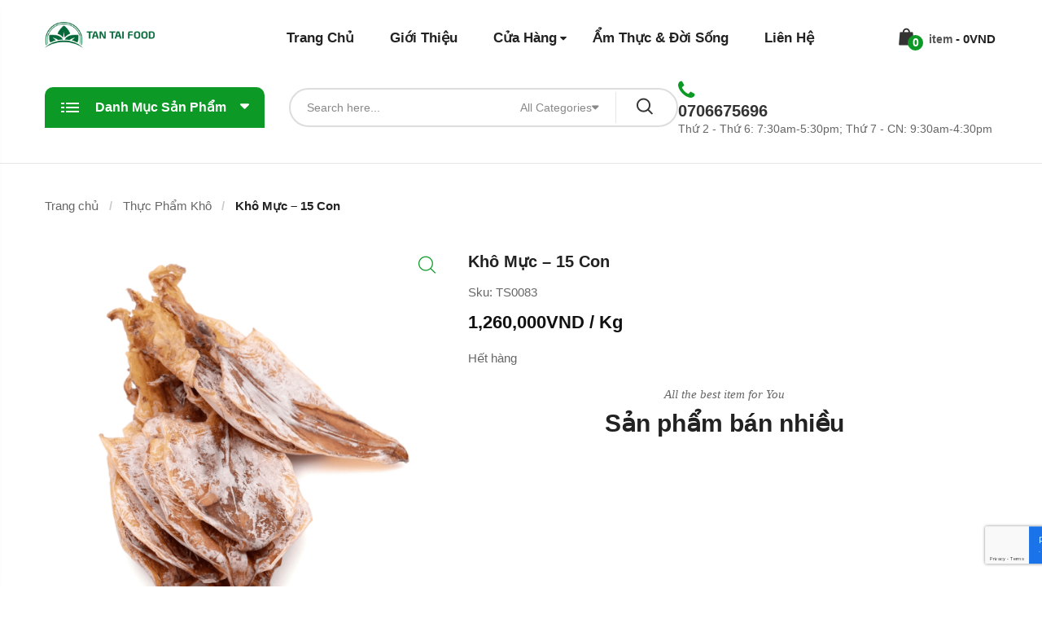

--- FILE ---
content_type: text/html; charset=UTF-8
request_url: https://thucphamtantai.com/kho-muc-15-con/
body_size: 47973
content:
<!DOCTYPE html><html lang="vi" prefix="og: https://ogp.me/ns#" class="no-js no-svg"><head><meta name="google-site-verification" content="snwAsU5MftPHJxYNiNAsaOJgXLvbPYBgWjzLF7ey2OI" /><meta charset="UTF-8" /><style id="litespeed-ccss">#jp-relatedposts{display:none;padding-top:1em;margin:1em 0;position:relative;clear:both}.jp-relatedposts:after{content:'';display:block;clear:both}#jp-relatedposts h3.jp-relatedposts-headline{margin:0 0 1em;display:inline-block;float:left;font-size:9pt;font-weight:700;font-family:inherit}#jp-relatedposts h3.jp-relatedposts-headline em:before{content:"";display:block;width:100%;min-width:30px;border-top:1px solid #dcdcde;border-top:1px solid rgba(0,0,0,.2);margin-bottom:1em}#jp-relatedposts h3.jp-relatedposts-headline em{font-style:normal;font-weight:700}ul{box-sizing:border-box}:root{--wp--preset--font-size--normal:16px;--wp--preset--font-size--huge:42px}@-webkit-keyframes loading{0%{background-size:20% 50%,20% 50%,20% 50%}20%{background-size:20% 20%,20% 50%,20% 50%}40%{background-size:20% 100%,20% 20%,20% 50%}60%{background-size:20% 50%,20% 100%,20% 20%}80%{background-size:20% 50%,20% 50%,20% 100%}100%{background-size:20% 50%,20% 50%,20% 50%}}@keyframes loading{0%{background-size:20% 50%,20% 50%,20% 50%}20%{background-size:20% 20%,20% 50%,20% 50%}40%{background-size:20% 100%,20% 20%,20% 50%}60%{background-size:20% 50%,20% 100%,20% 20%}80%{background-size:20% 50%,20% 50%,20% 100%}100%{background-size:20% 50%,20% 50%,20% 50%}}:root{--rankmath-wp-adminbar-height:0}:root{--wp--preset--aspect-ratio--square:1;--wp--preset--aspect-ratio--4-3:4/3;--wp--preset--aspect-ratio--3-4:3/4;--wp--preset--aspect-ratio--3-2:3/2;--wp--preset--aspect-ratio--2-3:2/3;--wp--preset--aspect-ratio--16-9:16/9;--wp--preset--aspect-ratio--9-16:9/16;--wp--preset--color--black:#000;--wp--preset--color--cyan-bluish-gray:#abb8c3;--wp--preset--color--white:#fff;--wp--preset--color--pale-pink:#f78da7;--wp--preset--color--vivid-red:#cf2e2e;--wp--preset--color--luminous-vivid-orange:#ff6900;--wp--preset--color--luminous-vivid-amber:#fcb900;--wp--preset--color--light-green-cyan:#7bdcb5;--wp--preset--color--vivid-green-cyan:#00d084;--wp--preset--color--pale-cyan-blue:#8ed1fc;--wp--preset--color--vivid-cyan-blue:#0693e3;--wp--preset--color--vivid-purple:#9b51e0;--wp--preset--gradient--vivid-cyan-blue-to-vivid-purple:linear-gradient(135deg,rgba(6,147,227,1) 0%,#9b51e0 100%);--wp--preset--gradient--light-green-cyan-to-vivid-green-cyan:linear-gradient(135deg,#7adcb4 0%,#00d082 100%);--wp--preset--gradient--luminous-vivid-amber-to-luminous-vivid-orange:linear-gradient(135deg,rgba(252,185,0,1) 0%,rgba(255,105,0,1) 100%);--wp--preset--gradient--luminous-vivid-orange-to-vivid-red:linear-gradient(135deg,rgba(255,105,0,1) 0%,#cf2e2e 100%);--wp--preset--gradient--very-light-gray-to-cyan-bluish-gray:linear-gradient(135deg,#eee 0%,#a9b8c3 100%);--wp--preset--gradient--cool-to-warm-spectrum:linear-gradient(135deg,#4aeadc 0%,#9778d1 20%,#cf2aba 40%,#ee2c82 60%,#fb6962 80%,#fef84c 100%);--wp--preset--gradient--blush-light-purple:linear-gradient(135deg,#ffceec 0%,#9896f0 100%);--wp--preset--gradient--blush-bordeaux:linear-gradient(135deg,#fecda5 0%,#fe2d2d 50%,#6b003e 100%);--wp--preset--gradient--luminous-dusk:linear-gradient(135deg,#ffcb70 0%,#c751c0 50%,#4158d0 100%);--wp--preset--gradient--pale-ocean:linear-gradient(135deg,#fff5cb 0%,#b6e3d4 50%,#33a7b5 100%);--wp--preset--gradient--electric-grass:linear-gradient(135deg,#caf880 0%,#71ce7e 100%);--wp--preset--gradient--midnight:linear-gradient(135deg,#020381 0%,#2874fc 100%);--wp--preset--font-size--small:13px;--wp--preset--font-size--medium:20px;--wp--preset--font-size--large:36px;--wp--preset--font-size--x-large:42px;--wp--preset--spacing--20:.44rem;--wp--preset--spacing--30:.67rem;--wp--preset--spacing--40:1rem;--wp--preset--spacing--50:1.5rem;--wp--preset--spacing--60:2.25rem;--wp--preset--spacing--70:3.38rem;--wp--preset--spacing--80:5.06rem;--wp--preset--shadow--natural:6px 6px 9px rgba(0,0,0,.2);--wp--preset--shadow--deep:12px 12px 50px rgba(0,0,0,.4);--wp--preset--shadow--sharp:6px 6px 0px rgba(0,0,0,.2);--wp--preset--shadow--outlined:6px 6px 0px -3px rgba(255,255,255,1),6px 6px rgba(0,0,0,1);--wp--preset--shadow--crisp:6px 6px 0px rgba(0,0,0,1)}button::-moz-focus-inner{padding:0;border:0}html{font-family:sans-serif;-ms-text-size-adjust:100%;-webkit-text-size-adjust:100%}body{margin:0}figure,header{display:block}a{background-color:transparent}h1{font-size:2em;margin:.67em 0}img{border:0}figure{margin:1em 40px}button,input,select,textarea{color:inherit;font:inherit;margin:0}button{overflow:visible}button,select{text-transform:none}button{-webkit-appearance:button}button::-moz-focus-inner,input::-moz-focus-inner{border:0;padding:0}input{line-height:normal}input[type=number]::-webkit-inner-spin-button,input[type=number]::-webkit-outer-spin-button{height:auto}textarea{overflow:auto}table{border-collapse:collapse;border-spacing:0}td{padding:0}*{-webkit-box-sizing:border-box;-moz-box-sizing:border-box;box-sizing:border-box}*:before,*:after{-webkit-box-sizing:border-box;-moz-box-sizing:border-box;box-sizing:border-box}html{font-size:10px}body{font-family:"Helvetica Neue",Helvetica,Arial,sans-serif;font-size:14px;line-height:1.42857143;color:#333;background-color:#fff}input,button,select,textarea{font-family:inherit;font-size:inherit;line-height:inherit}a{color:#337ab7;text-decoration:none}figure{margin:0}img{vertical-align:middle}h1,h2,h3{font-family:inherit;font-weight:500;line-height:1.1;color:inherit}h1,h2,h3{margin-top:20px;margin-bottom:10px}h1{font-size:36px}h2{font-size:30px}h3{font-size:24px}p{margin:0 0 10px}ul{margin-top:0;margin-bottom:10px}ul ul{margin-bottom:0}.container{margin-right:auto;margin-left:auto;padding-left:15px;padding-right:15px}@media (min-width:768px){.container{width:750px}}@media (min-width:992px){.container{width:970px}}@media (min-width:1200px){.container{width:1170px}}.row{margin-left:-15px;margin-right:-15px}.col-xs-12,.col-sm-12,.col-md-12,.col-lg-12{position:relative;min-height:1px;padding-left:15px;padding-right:15px}.col-xs-12{float:left}.col-xs-12{width:100%}@media (min-width:768px){.col-sm-12{float:left}.col-sm-12{width:100%}}@media (min-width:992px){.col-md-12{float:left}.col-md-12{width:100%}}@media (min-width:1200px){.col-lg-12{float:left}.col-lg-12{width:100%}}table{background-color:transparent}label{display:inline-block;max-width:100%;margin-bottom:5px;font-weight:700}.breadcrumb{padding:8px 15px;margin-bottom:20px;list-style:none;background-color:#f5f5f5;border-radius:4px}.breadcrumb>li{display:inline-block}.breadcrumb>li+li:before{content:"/<meta charset="UTF-8" />a0";padding:0 5px;color:#ccc}.label{display:inline;padding:.2em .6em .3em;font-size:75%;font-weight:700;line-height:1;color:#fff;text-align:center;white-space:nowrap;vertical-align:baseline;border-radius:.25em}.container:before,.container:after,.row:before,.row:after{content:" ";display:table}.container:after,.row:after{clear:both}@-ms-viewport{width:device-width}.fa{display:inline-block;font:normal normal normal 14px/1 FontAwesome;font-size:inherit;text-rendering:auto;-webkit-font-smoothing:antialiased;-moz-osx-font-smoothing:grayscale}.fa-search:before{content:"\f002"}.fa-user:before{content:"\f007"}.fa-home:before{content:"\f015"}.fa-phone:before{content:"\f095"}.fa-caret-down:before{content:"\f0d7"}.fa-caret-up:before{content:"\f0d8"}.fa-angle-down:before{content:"\f107"}.fa-shopping-bag:before{content:"\f290"}button.pswp__button{box-shadow:none!important;background-image:url(https://thucphamtantai.com/wp-content/plugins/woocommerce/assets/css/photoswipe/default-skin/default-skin.png)!important}button.pswp__button,button.pswp__button--arrow--left:before,button.pswp__button--arrow--right:before{background-color:transparent!important}button.pswp__button--arrow--left,button.pswp__button--arrow--right{background-image:none!important}.pswp{display:none;position:absolute;width:100%;height:100%;left:0;top:0;overflow:hidden;-ms-touch-action:none;touch-action:none;z-index:1500;-webkit-text-size-adjust:100%;-webkit-backface-visibility:hidden;outline:0}.pswp *{-webkit-box-sizing:border-box;box-sizing:border-box}.pswp__bg{position:absolute;left:0;top:0;width:100%;height:100%;background:#000;opacity:0;-webkit-transform:translateZ(0);transform:translateZ(0);-webkit-backface-visibility:hidden;will-change:opacity}.pswp__scroll-wrap{position:absolute;left:0;top:0;width:100%;height:100%;overflow:hidden}.pswp__container{-ms-touch-action:none;touch-action:none;position:absolute;left:0;right:0;top:0;bottom:0}.pswp__container{-webkit-touch-callout:none}.pswp__bg{will-change:opacity}.pswp__container{-webkit-backface-visibility:hidden}.pswp__item{position:absolute;left:0;right:0;top:0;bottom:0;overflow:hidden}.pswp__button{width:44px;height:44px;position:relative;background:0 0;overflow:visible;-webkit-appearance:none;display:block;border:0;padding:0;margin:0;float:right;opacity:.75;-webkit-box-shadow:none;box-shadow:none}.pswp__button::-moz-focus-inner{padding:0;border:0}.pswp__button,.pswp__button--arrow--left:before,.pswp__button--arrow--right:before{background:url(https://thucphamtantai.com/wp-content/plugins/woocommerce/assets/css/photoswipe/default-skin/default-skin.png) 0 0 no-repeat;background-size:264px 88px;width:44px;height:44px}.pswp__button--close{background-position:0 -44px}.pswp__button--share{background-position:-44px -44px}.pswp__button--fs{display:none}.pswp__button--zoom{display:none;background-position:-88px 0}.pswp__button--arrow--left,.pswp__button--arrow--right{background:0 0;top:50%;margin-top:-50px;width:70px;height:100px;position:absolute}.pswp__button--arrow--left{left:0}.pswp__button--arrow--right{right:0}.pswp__button--arrow--left:before,.pswp__button--arrow--right:before{content:'';top:35px;background-color:rgba(0,0,0,.3);height:30px;width:32px;position:absolute}.pswp__button--arrow--left:before{left:6px;background-position:-138px -44px}.pswp__button--arrow--right:before{right:6px;background-position:-94px -44px}.pswp__share-modal{display:block;background:rgba(0,0,0,.5);width:100%;height:100%;top:0;left:0;padding:10px;position:absolute;z-index:1600;opacity:0;-webkit-backface-visibility:hidden;will-change:opacity}.pswp__share-modal--hidden{display:none}.pswp__share-tooltip{z-index:1620;position:absolute;background:#fff;top:56px;border-radius:2px;display:block;width:auto;right:44px;-webkit-box-shadow:0 2px 5px rgba(0,0,0,.25);box-shadow:0 2px 5px rgba(0,0,0,.25);-webkit-transform:translateY(6px);-ms-transform:translateY(6px);transform:translateY(6px);-webkit-backface-visibility:hidden;will-change:transform}.pswp__counter{position:absolute;left:0;top:0;height:44px;font-size:13px;line-height:44px;color:#fff;opacity:.75;padding:0 10px}.pswp__caption{position:absolute;left:0;bottom:0;width:100%;min-height:44px}.pswp__caption__center{text-align:left;max-width:420px;margin:0 auto;font-size:13px;padding:10px;line-height:20px;color:#ccc}.pswp__preloader{width:44px;height:44px;position:absolute;top:0;left:50%;margin-left:-22px;opacity:0;will-change:opacity;direction:ltr}.pswp__preloader__icn{width:20px;height:20px;margin:12px}@media screen and (max-width:1024px){.pswp__preloader{position:relative;left:auto;top:auto;margin:0;float:right}}.pswp__ui{-webkit-font-smoothing:auto;visibility:visible;opacity:1;z-index:1550}.pswp__top-bar{position:absolute;left:0;top:0;height:44px;width:100%}.pswp__caption,.pswp__top-bar{-webkit-backface-visibility:hidden;will-change:opacity}.pswp__caption,.pswp__top-bar{background-color:rgba(0,0,0,.5)}.pswp__ui--hidden .pswp__button--arrow--left,.pswp__ui--hidden .pswp__button--arrow--right,.pswp__ui--hidden .pswp__caption,.pswp__ui--hidden .pswp__top-bar{opacity:.001}:root{--page-title-display:block}h1.entry-title{display:var(--page-title-display)}@media (prefers-reduced-motion:no-preference){html{scroll-behavior:smooth}}.elementor-kit-14570{--e-global-color-primary:#6ec1e4;--e-global-color-secondary:#54595f;--e-global-color-text:#7a7a7a;--e-global-color-accent:#61ce70;--e-global-typography-primary-font-family:"Roboto";--e-global-typography-primary-font-weight:600;--e-global-typography-secondary-font-family:"Roboto Slab";--e-global-typography-secondary-font-weight:400;--e-global-typography-text-font-family:"Roboto";--e-global-typography-text-font-weight:400;--e-global-typography-accent-font-family:"Roboto";--e-global-typography-accent-font-weight:500}h1.entry-title{display:var(--page-title-display)}:root{--swiper-theme-color:#007aff}:root{--swiper-navigation-size:44px}.ovic-live-search-form .results-search{position:relative}.ovic-live-search-form .txt-livesearch{width:100%;padding:10px 20px;position:relative;z-index:11;background-color:transparent;border:1px solid #eee;box-shadow:none}.entry-summary .cart{padding:10px 0}.entry-summary .quantity{margin-bottom:15px}.variations{display:block;border:none;margin-bottom:0}.variations tr{display:block;margin-bottom:12px}.variations .label{display:table-cell;vertical-align:middle;padding:0 10px 0 0;font-size:14px;color:inherit;line-height:inherit;font-weight:400;text-align:left;border:none;border-radius:0;min-width:50px}.variations .label:after{content:':'}.variations label{margin-bottom:0}.variations .value{padding:0;text-align:left;border:none}.variations select{border-color:#eee;padding-top:2px;padding-bottom:2px;height:30px}.variations .reset_variations{margin-left:10px;font-family:'Lato',sans-serif;font-style:italic;opacity:.6;vertical-align:middle}.variations .data-val{display:none;font-size:0;line-height:0;margin:0 -4px}.header-mobile .header-settings .sub-menu{opacity:1!important;visibility:visible!important;z-index:10!important;-webkit-transform:translateY(0);-moz-transform:translateY(0);-ms-transform:translateY(0);-o-transform:translateY(0);transform:translateY(0)}[class^=flaticon-]:before,[class*=" flaticon-"]:before,[class^=flaticon-]:after,[class*=" flaticon-"]:after{font-family:Flaticon;font-size:20px;font-style:normal;margin-left:20px}.flaticon-bag:before{content:"\f105"}.flaticon-magnifying-glass:before{content:"\f109"}.flaticon-close:before{content:"\f10b"}html{font-size:15px}body{font-family:Cairo,sans-serif;font-size:15px;line-height:24px;color:#666;overflow-x:hidden}img{max-width:100%;height:auto}ul{padding-left:16px}p{margin-bottom:20px}h1,h2,h3{margin-top:0;color:#222}h1{font-size:36px}h2{font-size:30px}h3{font-size:24px}.fa{font-family:'FontAwesome'!important;font-weight:400!important}input[type=text],input[type=email],textarea,select{border:1px solid #e6e6e6;border-radius:0;-moz-border-radius:0;-webkit-border-radius:0;padding:9px 20px;max-width:100%;width:300px}select{background-repeat:no-repeat;background-position:center right;padding-left:12px;padding-right:22px;-webkit-appearance:none;-moz-appearance:none;appearance:none}select::-ms-expand{display:none}input[type=text],input[type=email],textarea{-webkit-appearance:none}[class^=flaticon-],[class*=" flaticon-"],[class^=flaticon-],[class*=" flaticon-"]{display:inline-block}[class^=flaticon-]:before,[class*=" flaticon-"]:before,[class^=flaticon-]:after,[class*=" flaticon-"]:after{display:block;font-size:20px;margin-left:0}label{font-weight:400;margin:0}::-webkit-input-placeholder{text-align:inherit;color:inherit;opacity:1;filter:alpha(opacity=100)}:-moz-placeholder{text-align:inherit;color:inherit;opacity:1;filter:alpha(opacity=100)}::-moz-placeholder{text-align:inherit;color:inherit;opacity:1;filter:alpha(opacity=100)}:-ms-input-placeholder{text-align:inherit;color:inherit;opacity:1;filter:alpha(opacity=100)}:focus{outline:none}button,.button{display:inline-block;font-size:15px;color:#fff;font-weight:700;padding:10px 25px;border:none;border-radius:30px}a{color:inherit}table{border:1px solid #e8e8e8;border-collapse:collapse;border-spacing:0;table-layout:auto;width:100%;margin-bottom:20px}td{border-color:#e6e6e6;border-style:solid;border-width:1px;padding:10px}.container{padding:0}@media (max-width:768px){.container{padding:0 15px;margin:0 auto}}.breadcrumb{background-color:#fff;padding:0;margin-bottom:30px}.breadcrumb>li{color:#222;font-weight:600;display:inline-block;list-style:none}.breadcrumb>li>a{color:#666;font-weight:400}.breadcrumb>li+li:before{padding:0 9px 0 12px;content:"/<meta charset="UTF-8" />a0";color:#ccc}.main-container{margin-bottom:55px;padding-top:40px}.widget_shopping_cart .widget_shopping_cart_content{padding:19px 20px 0}body.single-product .main-content>.product{display:inline-block;width:100%;position:relative}.woocommerce-product-gallery:before,.woocommerce-product-gallery:after{display:table;clear:both;content:''}.woocommerce-product-gallery{display:inline-block;float:left;width:450px;position:relative;margin-bottom:30px}.entry-summary{display:inline-block;width:calc(100% - 450px);padding-left:20px}.entry-summary .left_summary_content{float:left;width:calc(100% - 270px);padding-right:60px}.entry-summary .cart{padding:0;margin:0}.entry-summary .product_title{font-size:20px;color:#222;font-weight:600;margin:15px 0}.entry-summary .product-code{margin-bottom:13px}.entry-summary .price{font-size:22px;color:#111;font-weight:700}.entry-summary .qty-label{font-size:15px;font-weight:600;color:#222;display:block;margin-bottom:2px}.quantity .control{display:inline-block;position:relative}.quantity .btn-number{position:absolute;z-index:2;font-size:16px;color:#888;right:20px}.quantity .btn-number.quantity-minus{bottom:1px}.quantity .btn-number.quantity-plus{top:1px}.quantity .input-text{border:1px solid #f3f3f3;height:43px;font-size:16px;color:#000;width:120px;padding:0 40px;border-radius:22px;background-color:#fff}.entry-summary .quantity{border-bottom:2px solid #e6e6e6;margin-bottom:20px;padding-bottom:20px}.entry-summary .single_add_to_cart_button{color:#fff;background-color:#ffbc53;height:47px;text-transform:uppercase;margin-bottom:20px;padding:0 25px;line-height:43px;text-align:center;border:2px solid #ffbc53}table.variations td{border:none}.variations tbody tr:last-child{margin-bottom:0}.variations .label{display:block;margin-bottom:3px;padding:20px 10px}.variations label{font-weight:600;color:#222}.variations select{width:100%;background:#fff;border-radius:22px;background-image:url(//thucphamtantai.com/wp-content/themes/chosom/assets/css/../images/arrow-select.jpg);background-repeat:no-repeat;background-position:center right;-webkit-appearance:none;-moz-appearance:none;appearance:none;padding:0 22px;height:44px;font-size:13px;color:#888;margin-bottom:7px}.variations .reset_variations{margin:0}.entry-summary .variations select{padding:0 25px 0 15px}.entry-summary .variations .value{position:relative}.entry-summary .variations .reset_variations{position:absolute;top:8px;left:calc(100% + 4px)}.woocommerce-Tabs-panel>h2{display:none}#header.header{padding-bottom:30px}.ovic-dropdown{position:relative}.ovic-dropdown>.sub-menu{border-radius:3px;position:absolute;top:100%;right:0;left:auto;width:130px;background-color:#fff;z-index:101;border:none;list-style:none;padding:12px 10px;text-align:left;visibility:visible;-webkit-transform:translateY(0px);-moz-transform:translateY(0px);-ms-transform:translateY(0px);-o-transform:translateY(0px);transform:translateY(0px)}.header-middle{padding:30px 0}.header-middle-inner{display:table;width:100%}.header-middle-inner>*{display:table-cell;vertical-align:middle}.box-header-info{text-align:right}.box-header-info>*{display:inline-block;vertical-align:middle}.middle-info>*{display:table-cell;vertical-align:top;text-align:left;font-size:14px}.middle-info .icon{font-size:26px;padding-right:7px}.middle-info .group-text>*{display:block}.middle-info .group-text .header-text-1{color:#333;font-weight:700;font-size:20px;margin-bottom:-2px}.header-control{text-align:right}.header-control>*{display:inline-block;vertical-align:middle;color:#fff;font-size:20px;margin-left:20px;position:relative}.header-control>*:first-child{margin-left:0}.group-cart-link{display:inline-block;border:2px solid #dfdfdf;border-top-left-radius:30px;border-bottom-left-radius:30px;padding:7px 20px;float:left}.block-cart-link .link-dropdown{position:relative;font-weight:600;font-size:14px;color:#555}.block-cart-link .group-cart-link>:first-child{margin-right:4px}.block-cart-link .link-dropdown .text-btn{font-size:15px;text-transform:uppercase;color:#fff;display:inline-block;padding:0 20px 0 18px;line-height:44px;border-top-right-radius:30px;border-bottom-right-radius:30px}.block-minicart{position:relative}.block-minicart .widget_shopping_cart{margin-top:20px;border-top:3px solid #e6e6e6;text-align:left;position:absolute;top:100%;right:0;width:370px;background-color:#fff;color:#444;z-index:50;box-shadow:0 0 6px rgba(0,0,0,.4)}.block-minicart .widget_shopping_cart:after{position:absolute;content:'';bottom:100%;left:0;right:0;height:24px}ul.sub-menu{padding:13px 0 20px;margin:0}.sub-menu li{list-style:none}.main-menu .sub-menu>.menu-item>a,.block-nav-category .vertical-menu>.menu-item>.sub-menu:not(.megamenu) .menu-item{padding:5px 30px;display:block}.header .form-search{position:relative;max-width:440px;margin:0 auto}.header .header-nav .form-search{position:relative;opacity:0;visibility:hidden}.header .header-nav .form-content{position:absolute;top:0;right:0}.header .block-search input{width:440px;height:48px;border-radius:25px;border:2px solid #ddd;font-size:14px;color:#888;background-color:#fff;text-align:left}.header .box-search .btn-submit{position:absolute;top:0;right:0;z-index:100;font-size:20px;color:#333;font-weight:400;background-color:transparent!important;line-height:48px;padding:0 24px}.header .btn-submit [class^=flaticon-]:before{font-size:19px;font-weight:700}.header-nav-inner{display:table;width:100%}.header-nav-inner>*{display:table-cell;vertical-align:middle}.block-nav-category{position:relative}.block-nav-category .block-title{font-size:0;line-height:0;padding:13px 15px;color:#fff;position:relative;font-weight:600;background:#3e3e3e;border-top-left-radius:10px;border-top-right-radius:10px}.block-nav-category .block-title:after{position:absolute;display:inline-block;content:"\f0d7";font-family:'FontAwesome',sans-serif;font-size:18px;right:20px;top:24px}.block-nav-category .block-title>*{display:inline-block;vertical-align:middle;font-size:16px;line-height:24px;color:#fff;font-weight:700}.block-nav-category .block-title .before{width:22px;color:#fff;font-size:0;line-height:0;margin-right:20px}.block-nav-category .block-title .before span{display:inline-block;border-style:solid}.block-nav-category .block-title .before span:nth-child(odd){margin-right:2px;width:3px;height:2px;border-width:0 2px}.block-nav-category .block-title .before span:nth-child(even){width:16px;height:2px;border-width:0 8px}.block-nav-category .block-title .before span:nth-child(1),.block-nav-category .block-title .before span:nth-child(2),.block-nav-category .block-title .before span:nth-child(3),.block-nav-category .block-title .before span:nth-child(4){margin-bottom:3px}.block-nav-category:not(.has-open):not(.always-open) .block-content{visibility:hidden;opacity:0;-webkit-transform:translateY(20px);-moz-transform:translateY(20px);-ms-transform:translateY(20px);-o-transform:translateY(20px);transform:translateY(20px)}.block-nav-category .block-content{position:absolute;top:100%;left:0;right:0;min-width:200px;background-color:#fff;z-index:100;padding:0 20px;text-align:left;border-bottom-left-radius:10px;border-bottom-right-radius:10px;box-shadow:0 0 2px #ddd}.block-nav-category .vertical-menu{position:relative;list-style:none;padding:0 0 22px;margin-bottom:0}.block-nav-category .vertical-menu .menu-item{position:relative}.block-nav-category .vertical-menu .menu-item>a{display:block}.block-nav-category .vertical-menu>.menu-item{display:block}.block-nav-category .vertical-menu>.menu-item,.block-nav-category .vertical-menu>.menu-item>.sub-menu:not(.megamenu)>.menu-item{color:#333;font-size:14px}.block-nav-category .vertical-menu>.menu-item{border-bottom:1px dotted #d2d2d2}.block-nav-category .vertical-menu>.menu-item-has-children>a:after{content:'\f105';font-family:FontAwesome,sans-serif;display:inline-block;float:right}.block-nav-category .vertical-menu>.menu-item:last-child{border-bottom:none}.block-nav-category .vertical-menu>.menu-item>a,.block-nav-category .vertical-menu>.menu-item>.sub-menu:not(.megamenu)>.menu-item>a{padding:5px 0;line-height:20px;position:relative}.block-nav-category .vertical-menu>.menu-item>a{padding:13px 0}.block-nav-category .vertical-menu>.menu-item>.sub-menu{list-style:none;left:calc(100% + 20px)}.block-nav-category .vertical-menu>.menu-item>.sub-menu{color:#666;top:0;-webkit-transform:translateX(15px);-moz-transform:translateX(15px);-ms-transform:translateX(15px);-o-transform:translateX(15px);transform:translateX(15px)}.block-nav-category .vertical-menu>.menu-item>.sub-menu:before{position:absolute;content:'';right:100%;top:0;bottom:0;width:20px}@media (max-width:1199px){.block-nav-category .vertical-menu>.menu-item>.sub-menu{max-width:700px}.header.style-2 .header-middle-info{display:none}}@media (min-width:480px){.header-nav-inner .block-nav-category{width:270px}}.header-nav ul{padding-left:0;margin:0}.header-nav li{list-style:none}.main-menu .menu-item{position:relative}.main-menu>.menu-item{display:inline-block;float:left;font-weight:600;color:#222;padding:10px 20px}.main-menu>.menu-item:first-child{padding-left:0}.main-menu>.menu-item:last-child{padding-right:0}.main-menu>.menu-item>.sub-menu>.menu-item-has-children>a:after{display:inline-block;float:right;content:'\f105';font-family:FontAwesome,sans-serif}.main-menu>.menu-item>a{font-size:17px;padding:0 2px;display:block;position:relative}.main-menu>.menu-item>a:before{position:absolute;display:inline-block;content:'';left:50%;right:50%;bottom:-2px;opacity:0;height:2px;background-color:#222}.main-menu>.menu-item-has-children>a{position:relative}.main-menu>.menu-item-has-children>a:after{content:"\f0d7";font-family:FontAwesome,sans-serif;font-size:14px;line-height:14px;font-weight:400;margin-top:1px;position:absolute;top:4px;right:-10px}.block-menu-bar a{display:block;position:relative}.block-menu-bar a span{display:block;width:26px;border:1px solid;border-radius:3px}.block-menu-bar a span:not(:last-child){margin-bottom:5px}.header-mobile{padding:10px 0;background-color:#e73918;color:#fff}.header-mobile-inner{display:table;width:100%;position:relative;padding:0}.header-mobile-inner>*{display:table-cell;vertical-align:middle}.header-mobile .header-control,.header-mobile .header-settings{position:static}.header-mobile .logo{padding-right:20px;width:135px}.header-mobile .header-control{white-space:nowrap}.header-mobile .block-menu-bar a span{border-color:#fff}.header-mobile .header-settings>a{display:block;font-size:14px;line-height:18px;height:22px;width:24px;text-align:center;color:#fff;border:2px solid #fff}.header-mobile .header-control .block-menu-bar{padding:11px 9px;margin-left:10px}.header-mobile .block-menu-bar a span{width:24px}.header-mobile .block-menu-bar a span:not(:last-child){margin-bottom:6px}.header-mobile .header-settings .sub-menu{top:calc(100% + 10px);left:-15px;right:-15px;width:auto;box-shadow:0 0 0 1px #e6e6e6;border:none;padding:0 15px 10px;text-align:left;position:absolute;background:#fff;color:#555;z-index:0;opacity:0;visibility:hidden;-webkit-transform:translateY(10px);-moz-transform:translateY(10px);-ms-transform:translateY(10px);-o-transform:translateY(10px);transform:translateY(10px)}.header-mobile .block-search input{width:100%}.header-mobile .header-control .block-search{max-width:inherit;opacity:1;visibility:visible;position:relative}.header-mobile .header-control .btn-submit{position:absolute;right:0;top:0;z-index:11;border-top-left-radius:0;border-bottom-left-radius:0;padding:11px 25px;background-color:#e73918}.header-mobile .block-search .category{display:none}.header-mobile .form-content{position:static}.header-mobile .form-content input{padding-right:63px;border-radius:30px;font-size:14px}.header-mobile .settings-block{padding:15px 0}.header.style-2 .box-header-nav{padding-left:160px}.header.style-2 .block-nav-category .block-title{padding:13px 20px}.header.style-2 .vertical-wrapper+.block-search{padding-left:30px}.header.style-2 .header-middle{padding:25px 0}.header.style-2 .group-cart-link{border-color:transparent!important;padding:0;position:relative}.header.style-2 .block-cart-link .group-cart-link>:first-child{color:#333!important;position:relative;display:inline-block}.header.style-2 .block-cart-link .link-dropdown .text-btn{display:none}.header.style-2 .block-cart-link .link-dropdown{font-size:15px;color:#222;font-weight:700}.header.style-2 .block-cart-link .link-dropdown .text{font-size:14px;color:#555;font-weight:600;text-transform:capitalize;margin-left:10px}.header.style-2 .block-cart-link .link-dropdown .count{font-size:14px;color:#fff;height:19px;min-width:19px;text-align:center;line-height:19px;font-weight:600;border-radius:50%;position:absolute;top:9px;left:12px}.header.style-2 .header-nav .form-search{opacity:1;visibility:visible;display:table;width:100%;position:relative;border:2px solid #ddd;border-radius:30px;max-width:500px;margin-left:0}.header.style-2 .header-nav .form-search>*{display:table-cell;vertical-align:middle}.header.style-2 .header-nav .form-search .btn-submit{background-color:transparent!important;color:#333;padding:9px 25px;padding-right:30px}.header.style-2 .header-nav .form-content{position:static}.header.style-2 .block-search .input{width:260px;border:none;height:44px;padding:0 20px;background-color:transparent}.header.style-2 .block-search .category{max-width:140px}.header.style-2 .block-search .category select{width:140px;border-color:transparent}.header.style-2 .header-middle-info{float:right;margin-top:4px}.header.style-2 .header-middle-info .middle-info>*{display:inline-block;vertical-align:top}.header.style-2 .header-middle-info .middle-info .icon{padding-right:4px}.header.style-2:not(.style-1):not(.style-4) .block-minicart{margin-left:34px}.overlay-body{position:fixed;top:0;left:0;right:0;height:100vh;background-color:#fff;z-index:99999;visibility:hidden;opacity:0}.form-search-mobile>.block-search{display:block;margin:0 auto;position:fixed;left:0;right:0;opacity:0;visibility:hidden;top:0;padding:50px 0;background-color:#fff;-webkit-transform:translateY(-50%);-ms-transform:translateY(-50%);-o-transform:translateY(-50%);transform:translateY(-50%)}.form-search-mobile .block-search .form-search{position:relative;max-width:inherit;background-color:#fff;border-radius:30px;max-width:500px;margin:0 auto}.form-search-mobile .block-search .category{display:none}.form-search-mobile .block-search .btn-submit{position:absolute;top:0;right:0;padding:9px 25px;z-index:11;border-radius:0}.form-search-mobile .block-search .searchfield{border-radius:30px;border:none;border-bottom:1px solid #eee;border-bottom-left-radius:0;border-bottom-right-radius:0}.form-search-mobile .icon{display:none!important}.form-search-mobile .icon:before{font-size:15px}.mobile-footer{position:fixed;bottom:0;left:0;right:0;background-color:#fff;border-top:1px solid #e6e6e6;z-index:11}.mobile-footer-inner{display:table;width:100%}.mobile-footer-inner>*{display:table-cell;vertical-align:middle;text-align:center}.mobile-footer-inner a{display:block;font-size:0;line-height:0;padding:10px 0}.mobile-footer-inner a>*{display:block;position:relative;font-size:13px;line-height:20px}.mobile-footer-inner a .icon{display:inline-block;font-size:24px;line-height:24px}.mobile-footer-inner a .text{margin-bottom:-5px}.mobile-footer-inner .icon .count{position:absolute;top:-1px;right:-10px;font-size:11px;color:#fff;min-width:20px;height:20px;line-height:20px;border-radius:30px;padding:0 4px;text-align:center;font-family:'Lato',sans-serif;font-weight:600;background:#5e4f1c}.mobile-footer-inner .block-menu-bar a{box-shadow:none}.mobile-footer-inner .block-menu-bar a .icon{padding:3px 0 5px}.mobile-footer-inner .block-menu-bar a>*{width:auto;border:none;border-radius:0}.mobile-footer-inner .block-menu-bar a>*:not(:last-child){margin-bottom:0}@media (min-width:768px){.header-mobile,.mobile-footer{display:none}.single-thumb-vertical .entry-summary .left_summary_content{padding-right:30px}.block-minicart:not(:hover)>.widget_shopping_cart{visibility:hidden;opacity:0;-webkit-transform:translateY(10px);-moz-transform:translateY(10px);-ms-transform:translateY(10px);-o-transform:translateY(10px);transform:translateY(10px)}}@media (min-width:992px){.single-thumb-vertical .woocommerce-product-gallery{width:400px}.single-thumb-vertical .entry-summary{width:calc(100% - 400px)}}@media (min-width:1025px){.header.style-2:not(.style-3) .header-control .box-search{display:none}.block-menu-bar,.box-search-click{display:none}.sub-menu{text-align:left;width:200px;font-size:14px;color:#555;z-index:101;position:absolute;background-color:#fff;visibility:hidden;opacity:0;box-shadow:0 0 5px rgba(0,0,0,.15);-webkit-transform:translateY(10px);-moz-transform:translateY(10px);-ms-transform:translateY(10px);-o-transform:translateY(10px);transform:translateY(10px)}.main-menu>.menu-item .sub-menu:not(.megamenu),.main-menu>.menu-item>.sub-menu:not(.megamenu) .menu-item>.sub-menu{top:calc(100% + 40px);left:50%;transform:translateX(-50%);opacity:0;visibility:hidden}.main-menu>.menu-item>.sub-menu:not(.megamenu) .menu-item>.sub-menu{left:100%;transform:none}}@media (min-width:1200px){.single-thumb-vertical .woocommerce-product-gallery{width:500px}.single-thumb-vertical .entry-summary{width:calc(100% - 500px)}}@media (max-width:1366px){.main-menu>.menu-item .sub-menu:not(.megamenu){left:0;transform:none}}@media (max-width:1199px){#header.header{padding-bottom:0}.main-menu>.menu-item{padding:9px 13px}.block-nav-category .block-title{padding:10px 15px}.header-middle{padding:15px 0}.header.style-2 .vertical-wrapper+.block-search{padding-left:5px}.woocommerce-product-gallery{width:390px}.entry-summary{width:calc(100% - 390px)}.entry-summary .left_summary_content{padding-right:20px}}@media (max-width:1024px){.header-middle-inner{position:relative}.box-search-click .btn-submit{padding:0 10px}.header-nav{display:none}.header.style-2 .box-search-click .btn-submit{color:#333!important}.header.style-2:not(.style-3) .box-header-info:not(.active) .form-search{opacity:0;visibility:hidden;-webkit-transform:translateX(20px);-moz-transform:translateX(20px);-ms-transform:translateX(20px);-o-transform:translateX(20px);transform:translateX(20px)}.header.style-2 .block-search .input{border:2px solid #ddd;background-color:#fff}.header.style-2 .block-search .category{display:none}.header .block-search input{min-width:320px}.header-control>*{margin-left:15px}.header-control .block-menu-bar{margin-left:22px}.header .box-search .btn-submit{line-height:44px}}@media (max-width:991px){.header-middle-inner .logo{margin-bottom:15px}.header.style-2:not(.style-3) .box-header-info .form-search{position:absolute;top:20px;background-color:#fff;z-index:1;border-radius:33px}.header.style-2:not(.style-3) .box-header-info:not(.active) .form-search,.header.style-2 .box-header-info:not(.active) .form-search{-webkit-transform:translateY(20px);-moz-transform:translateY(20px);-ms-transform:translateY(20px);-o-transform:translateY(20px);transform:translateY(20px)}.header-middle-inner{padding:0}.woocommerce-product-gallery,.entry-summary{width:100%;padding:0;float:none;display:block}.woocommerce-product-gallery{max-width:450px;margin:0 auto;margin-bottom:35px}.entry-summary .product_title{margin-top:0}}@media (max-width:767px){.header{display:none}.logo{text-align:left}.header-control{text-align:right}.header .box-search .block-search{top:30px;right:34px}.header .form-content{right:auto;left:0}.header .block-search input{min-width:280px}.block-minicart .widget_shopping_cart{display:none}.entry-summary .left_summary_content{float:none;width:100%}}@media all and (-ms-high-contrast:none){.block-cart-link .link-dropdown .text-btn{line-height:43px}*::-ms-backdrop,.block-cart-link .link-dropdown .text-btn{line-height:43px}}.logo{width:135px;max-width:135px}@media (max-width:640px){.main-container{margin-bottom:30px;padding-top:30px}}.header .text-bag{display:none}body:not(.page-template-fullwidth) .header.style-2:not(.style-6):not(.style-8){border-bottom:1px solid #e6e6e6}.header:not(.style-13) .block-minicart .link-dropdown>.group-cart-links{display:none!important}input::-ms-clear{display:none;height:0;width:0}.header-mobile .header-settings .sub-menu{opacity:1!important;visibility:visible!important;z-index:10!important;-webkit-transform:translateY(0);-moz-transform:translateY(0);-ms-transform:translateY(0);-o-transform:translateY(0);transform:translateY(0)}.current-menu-parent>a,.middle-info .icon,.block-cart-link .group-cart-link>:first-child,.header-control>*{color:#0c9926}button:not(.modes-mode):not(.mfp-close):not(.pswp__button):not(.search-submit):not(.compare):not(.yith-wcqv-button),.block-nav-category .block-title,.block-cart-link .link-dropdown .text-btn,.header.style-2 .header-top,.header.style-2 .block-cart-link .link-dropdown .count,.header-mobile{background-color:#0c9926}.group-cart-link,.entry-summary .single_add_to_cart_button{border-color:#0c9926}.block-minicart .widget_shopping_cart{border-top-color:#0c9926!important}.fa{-moz-osx-font-smoothing:grayscale;-webkit-font-smoothing:antialiased;display:inline-block;font-style:normal;font-variant:normal;text-rendering:auto;line-height:1}.fa-angle-down:before{content:"\f107"}.fa-caret-down:before{content:"\f0d7"}.fa-caret-up:before{content:"\f0d8"}.fa-home:before{content:"\f015"}.fa-phone:before{content:"\f095"}.fa-search:before{content:"\f002"}.fa-shopping-bag:before{content:"\f290"}.fa-user:before{content:"\f007"}.fa{font-family:'Font Awesome 5 Free';font-weight:900}.fa{display:inline-block;font:normal normal normal 14px/1 FontAwesome;font-size:inherit;text-rendering:auto;-webkit-font-smoothing:antialiased;-moz-osx-font-smoothing:grayscale;transform:translate(0,0)}.fa-search:before{content:"\f002"}.fa-user:before{content:"\f007"}.fa-home:before{content:"\f015"}.fa-phone:before{content:"\f095"}.fa-caret-down:before{content:"\f0d7"}.fa-caret-up:before{content:"\f0d8"}.fa-angle-down:before{content:"\f107"}html,body,div,span,h1,h2,h3,p,a,em,img,i,ul,li,form,label,table,tbody,tr,td,figure,header,p,table{vertical-align:baseline}ul{padding:0;margin:0}figure,header{display:block}input[type=text],input[type=email],input[type=number],textarea{margin:0}.cp-slidein-popup-container *{-webkit-box-sizing:border-box;-moz-box-sizing:border-box;box-sizing:border-box}.slidein-overlay-close{font-family:inherit}.cp-desc-container:after,.cp-form-container:after,.cp-form:after,.cp-row:after,.cp-slidein-body:after,.cp-slidein:after,.cp-text-container:after,.cp-title-container:after{clear:both}.cp-desc-container:after,.cp-desc-container:before,.cp-form-container:after,.cp-form-container:before,.cp-form:after,.cp-form:before,.cp-row:after,.cp-row:before,.cp-slidein-body:after,.cp-slidein-body:before,.cp-slidein:after,.cp-slidein:before,.cp-text-container:after,.cp-text-container:before,.cp-title-container:after,.cp-title-container:before{display:table;content:""}.slidein-overlay .cp-slidein{opacity:0;visibility:hidden;display:none}.cp-slidein{max-width:100%;z-index:999999999;display:block;margin:0 auto;position:fixed;-webkit-perspective:1200px;-moz-perspective:1200px;-ms-perspective:1200px;perspective:1200px;font-style:normal;font-weight:400;font-variant:normal;text-transform:none;line-height:1;max-width:100%;width:calc(100% - 40px)!important}.cp-slidein.slidein-bottom-left{top:auto;bottom:0;left:20px;right:auto}.cp-slidein-content{display:block;position:relative;z-index:99999;width:100%;box-shadow:none}.cp-slidein-body{display:block;padding:15px;background:#fff;max-width:100%;overflow:hidden;position:relative;font-size:13px;line-height:1.64em;z-index:99999}@media (max-width:768px){.cp-slidein{width:80%!important;max-width:100%;height:auto!important}.cp-slidein-body{padding:5px 15px}.cp-info-container,.cp-text-container,.cp-text-container *{text-align:center!important}.cp-slidein{width:calc(100% - 20px)!important}}.cp-slidein-body *{font-family:inherit;color:inherit;font-weight:inherit;line-height:inherit;font-size:inherit;font-style:inherit}.cp-row{margin-left:-15px;margin-right:-15px;display:block;position:relative}.cp-desc-container,.cp-title-container{display:block;width:100%;float:left;margin:0 0 25px;padding:10px 0}.cp-info-container{display:block;width:100%;float:left;margin:0;padding:10px 0}@media (max-width:768px){.cp-desc-container,.cp-title-container{margin:0 0 15px}}.cp-form-container{display:block;width:100%;float:left;margin:0}.cp-description,.cp-form,.cp-title{margin:0;padding:0;display:block!important;word-wrap:break-word}h2.cp-title{font-size:24px;line-height:1.34em}.cp-slidein-body-overlay{position:absolute;top:0;left:0;bottom:0;right:0;background-color:transparent;opacity:1;width:100%;height:100%;padding:0;z-index:0;border-radius:inherit}.cp-slidein-popup-container input,.cp-slidein-popup-container textarea{border:1px solid #ddd;box-shadow:none;border-radius:3px;font-family:inherit;padding:10px;outline:0;display:block;margin:0 0 10px;width:100%;max-width:100%}@media (max-width:768px){.cp-form input[type=email],.cp-form input[type=text],.cp-submit{margin:0 0 10px!important}.cp-slidein-popup-container input::-webkit-input-placeholder{font-size:.85em!important}.cp-slidein-popup-container input:-moz-placeholder{font-size:.85em!important}.cp-slidein-popup-container input::-moz-placeholder{font-size:.85em!important}.cp-slidein-popup-container input:-ms-input-placeholder{font-size:.85em!important}}.slidein-overlay-close{position:fixed;right:35px;top:35px;border:0;color:#f7f7f7;outline:0;z-index:999999999999;line-height:1}.slidein-overlay-close.cp-inside-close{position:absolute;display:inline-block;width:auto;height:auto;padding:0;margin:0;overflow:hidden}.slidein-overlay-close.cp-inside-close{left:auto;top:8px;right:8px}@media (max-width:768px){.slidein-overlay-close{right:10px;top:10px;max-width:32px}}.cp-msg-on-submit{margin-bottom:5px;font-size:13px;line-height:normal;color:#000}.cp-form-processing-wrap{overflow:hidden;display:none;position:absolute;overflow:hidden;top:0;left:0;bottom:0;right:0;background:rgba(255,255,255,.99);opacity:1;width:100%;padding:0;z-index:99999999}.cp-form-after-submit{width:100%;height:100%}.cp-form-processing{display:block;visibility:hidden;border:1px solid transparent}.cp-msg-on-submit{font-size:18px;display:inline-block;visibility:visible;position:absolute;width:100%;height:100%;z-index:999999999999;border:1px solid transparent}.cp-slidein .cp-animate-container{position:relative;z-index:999999}.smile-absolute-loader{width:100%;height:100%;background-color:transparent;z-index:99999;visibility:hidden}.smile-absolute-loader{position:absolute}.smile-loader{position:absolute;left:50%;top:50%;-webkit-transform:translate(-50%,-50%);-moz-transform:translate(-50%,-50%);-ms-transform:translate(-50%,-50%);-o-transform:translate(-50%,-50%);transform:translate(-50%,-50%)}.smile-loading-bar{display:inline-block;width:6px;height:29px;border-radius:4px;-webkit-animation:loading 1s ease-in-out infinite;-moz-animation:loading 1s ease-in-out infinite;animation:loading 1s ease-in-out infinite;margin-right:1px}.smile-loading-bar:nth-child(1){background-color:#3498db;-webkit-animation-delay:0;-moz-animation-delay:0;animation-delay:0}.smile-loading-bar:nth-child(2){background-color:#e74c3c;-webkit-animation-delay:90ms;-moz-animation-delay:90ms;animation-delay:90ms}.smile-loading-bar:nth-child(3){background-color:#f1c40f;-webkit-animation-delay:.18s;-moz-animation-delay:.18s;animation-delay:.18s}.smile-loading-bar:nth-child(4){background-color:#2ecc71;-webkit-animation-delay:.27s;-moz-animation-delay:.27s;animation-delay:.27s}@-webkit-keyframes loading{0%{-webkit-transform:scale(1)}20%{-webkit-transform:scale(1,2.2)}40%{-webkit-transform:scale(1)}}@-moz-keyframes loading{0%{-moz-transform:scale(1)}20%{-moz-transform:scale(1,2.2)}40%{-moz-transform:scale(1)}}@keyframes loading{0%{transform:scale(1)}20%{transform:scale(1,2.2)}40%{transform:scale(1)}}.cp-form-container{clear:both;float:none;margin:auto auto 10px auto}.cp-slidein .cp-form-container{margin:5px 0}.cp-form-container ::-webkit-input-placeholder{font-family:inherit;line-height:normal;color:inherit;opacity:1}.cp-form-container :-moz-placeholder{font-family:inherit;line-height:normal;color:inherit;opacity:1}.cp-form-container ::-moz-placeholder{font-family:inherit;line-height:normal;color:inherit;opacity:1}.cp-form-container :-ms-input-placeholder{font-family:inherit;line-height:normal;color:inherit;opacity:1}.cp-form-container :placeholder-shown{font-family:inherit;line-height:normal;color:inherit;opacity:1}.cp-form-container .cp-submit{background-color:#ff4c6b;background-image:none;color:#fff;text-align:center;margin-bottom:0;text-transform:none}.cp-form-container label{font-size:14px;line-height:normal;margin-bottom:5px;text-align:left;display:block}.cp-form-container .cp-form-field input,.cp-form-container .cp-form-field textarea{outline:0;box-shadow:none}.cp-form-container .cp-form-field input,.cp-form-container .cp-form-field textarea{font-size:16px;line-height:normal;border:1px solid #ddd;box-shadow:none;border-radius:3px;font-family:inherit;padding:10px;outline:0;display:block;margin:0 0 10px;width:100%;max-width:100%}@media (max-width:768px){.cp-form-container .cp-form-field input:-moz-placeholder,.cp-form-container .cp-form-field input:-ms-input-placeholder,.cp-form-container .cp-form-field input::-moz-placeholder,.cp-form-container .cp-form-field input::-webkit-input-placeholder{line-height:normal;font-size:.85em!important}}.cp-form-container .cp-submit{width:auto;display:inline-block}.cp-form-container .cp-submit-wrap-full .cp-submit{width:100%}.cp-form-container .cp-all-inputs-wrap{padding:0}.cp-form-container .cp-form-layout-1 .cp-all-inputs-wrap{padding:0}.cp-form-container input:-webkit-autofill{box-shadow:0 0 0 1000px #fff inset!important;-webkit-box-shadow:0 0 0 1000px #fff inset!important}.cp-form-container input[type=number]{height:auto}input.cp-input.cp-email{height:auto}.cp-module .col-lg-12,.cp-module .col-md-12,.cp-module .col-sm-12,.cp-module .col-xs-12{position:relative;min-height:1px;padding-left:15px;padding-right:15px;box-sizing:border-box}.cp-module .col-xs-12{float:left;box-sizing:border-box}.cp-module .col-xs-12{width:100%}@media (min-width:768px){.cp-module .col-sm-12{float:left}.cp-module .col-sm-12{width:100%}}@media (min-width:992px){.cp-module .col-md-12{float:left}.cp-module .col-md-12{width:100%}}@media (min-width:1200px){.cp-module .col-lg-12{float:left}.cp-module .col-lg-12{width:100%}}.cp-form input[name=cp_set_hp]{display:none}input.cp-input.cp-number[type=number]::-webkit-inner-spin-button,input.cp-input.cp-number[type=number]::-webkit-outer-spin-button{-webkit-appearance:none;-moz-appearance:none;appearance:none}#callnowbutton{display:none}@media screen and (max-width:650px){#callnowbutton.cnb-displaymode-mobile-only{display:block;position:fixed;text-decoration:none}}#callnowbutton.cnb-single{width:55px;height:55px;border-radius:50%;box-shadow:0 3px 6px rgba(0,0,0,.3);background-position:center;background-size:35px 35px;background-repeat:no-repeat}.cnb-single.cnb-mleft{top:50%;margin-top:-28px;left:20px}.cnb-single.cnb-mleft span{left:68px}.cnb-single:not(.cnb-text) span{display:none}.cnb-zindex-10{z-index:2147483647}h2{font-size:30px;font-weight:100;color:#222}h3{font-size:24px}.cp_id_d1d20 .cp-optin-widget .cp-slidein-head{border-bottom:1px solid #81d742}.slidein-overlay.content-67652ffc1398e .cp-slidein-body-overlay{background:#81d742}.content-67652ffc1398e .cp-form-container label:not(.cp-label){display:none}.content-67652ffc1398e .cp-form-container label{color:#999;font-size:13px;font-family:;text-align:center}.content-67652ffc1398e .cp-form-container .cp-form-field input,.content-67652ffc1398e .cp-form-container .cp-form-field textarea{text-align:center;font-size:13px;font-family:;color:#999;background-color:#fff;border-color:#bfbebe;padding-top:5px;padding-bottom:5px;padding-left:20px;padding-right:20px;border-radius:3px}.content-67652ffc1398e .cp-form-container .cp-submit{padding-top:7px;padding-bottom:7px;padding-left:20px;padding-right:20px}.content-67652ffc1398e .cp-form-container .cp-submit.cp-btn-flat{background:#ff8204!important;border-radius:3px}.cp-optin-widget .cp-desc-container{margin-bottom:0}.cp-optin-widget .cp-title,.cp-optin-widget h2.cp-title{margin:0;font-size:16px;font-family:Verdana,sans-serif;color:#fff;line-height:28px}.cp-optin-widget .cp-desc-container,.cp-optin-widget .cp-description,.cp-optin-widget .cp-form-container{font-family:Verdana,sans-serif;font-size:12px;line-height:1em;color:#fff;margin-bottom:0}.cp-optin-widget .cp-description{font-size:14px;line-height:24px}.cp-optin-widget .cp-desc-container,.cp-optin-widget .cp-title-container{margin-bottom:0;padding-left:15px;padding-right:15px}.cp-optin-widget .cp-info-container{font-family:Verdana,sans-serif;font-size:12px;line-height:1em;color:#fff;padding:0;margin-top:-5px;margin-bottom:20px;text-align:left;padding:10px 0 0 15px}.cp-optin-widget .cp-submit{background-color:#444;color:#fff;font-weight:600;font-size:13px;line-height:normal;outline:0;margin:0}.cp-optin-widget .cp-submit{background-color:#444;background-image:none;color:#fff;margin-bottom:10px}.cp-slidein .cp-optin-widget .cp-submit{display:inline-block;word-wrap:break-word}.cp-optin-widget input.cp-email{line-height:1.3em;margin:0 0 10px}.cp-optin-widget form.smile-optin-form{margin-bottom:0}.cp-optin-widget .cp-form-container{display:block}.cp-optin-widget .cp-slidein-head .cp-title-container{float:left;padding:5px 15px;width:85%}.cp-optin-widget .cp-slidein-head .cp-slidein-toggle{text-align:right;float:right;position:absolute;right:5px;padding:0;top:50%;color:#fff;-webkit-transform:translateY(-50%);-moz-transform:translateY(-50%);-ms-transform:translateY(-50%);-o-transform:translateY(-50%);transform:translateY(-50%)}.cp-optin-widget .cp-slidein-head{float:left;display:block;width:100%;position:relative;border-bottom:1px solid #999}.cp-optin-widget.cp-slidein-body{padding:0}.cp-optin-widget-container .cp-slidein.slidein-bottom-left{left:25px}.cp-optin-toggle-icon{display:inline-block;width:100%;height:100%;position:relative;padding:8px;font-size:15px;line-height:1em}.cp-optin-toggle-icon:before{border-style:solid;border-width:.25em .25em 0 0;content:'';display:inline-block;height:.6em;left:.15em;position:relative;-webkit-transform:rotate(-45deg);-moz-transform:rotate(-45deg);-ms-transform:rotate(-45deg);-o-transform:rotate(-45deg);transform:rotate(-45deg);vertical-align:middle;width:.6em;top:0}.cp-optin-toggle-icon:before{top:0}@media (max-width:768px){.cp-slidein-body.cp-optin-widget{text-align:center}.cp-optin-widget input.cp-email{text-align:center}.cp-slidein .cp-optin-widget .cp-submit{width:100%}.cp-optin-widget .cp-info-container{font-size:12px}}</style><link rel="preload" data-asynced="1" data-optimized="2" as="style" onload="this.onload=null;this.rel='stylesheet'" href="https://thucphamtantai.com/wp-content/litespeed/css/03eaa0bc19d28252023197e8c622cf73.css?ver=ba647" /><script src="[data-uri]" defer></script><meta name="viewport" content="width=device-width, initial-scale=1" /><link data-asynced="1" as="style" onload="this.onload=null;this.rel='stylesheet'"  rel="preload" media="print" onload="this.onload=null;this.media='all';" id="ao_optimized_gfonts" href="https://fonts.googleapis.com/css?family=Cairo%3A300%2C400%2C600%2C700%2C900%7CRoboto%3A400%2C400i%2C500%2C500i%7CPlayfair%20Display%3A400%2C400i%2C700%2C700i%7CPoppins%3A300%2C400%2C500%2C600%2C700%7CLato%3A400%2C700%7CPacifico%3A400%7CRoboto%7Chttp%3A%2F%2FBitter%7CLato%7CLibre%20Baskerville%7CMontserrat%7CNeuton%7COpen%20Sans%7CPacifico%7CRaleway%7CRoboto%7CSacramento%7CVarela%20Round%7CLato%7COpen%20Sans%7CLibre%20Baskerville%7CMontserrat%7CNeuton%7CRaleway%7CRoboto%7CSacramento%7CVarela%20Round%7CPacifico%7CBitter%7CCairo%3Aregular&amp;display=swap"><noscript><link rel="stylesheet" media="print" onload="this.onload=null;this.media='all';" id="ao_optimized_gfonts" href="https://fonts.googleapis.com/css?family=Cairo%3A300%2C400%2C600%2C700%2C900%7CRoboto%3A400%2C400i%2C500%2C500i%7CPlayfair%20Display%3A400%2C400i%2C700%2C700i%7CPoppins%3A300%2C400%2C500%2C600%2C700%7CLato%3A400%2C700%7CPacifico%3A400%7CRoboto%7Chttp%3A%2F%2FBitter%7CLato%7CLibre%20Baskerville%7CMontserrat%7CNeuton%7COpen%20Sans%7CPacifico%7CRaleway%7CRoboto%7CSacramento%7CVarela%20Round%7CLato%7COpen%20Sans%7CLibre%20Baskerville%7CMontserrat%7CNeuton%7CRaleway%7CRoboto%7CSacramento%7CVarela%20Round%7CPacifico%7CBitter%7CCairo%3Aregular&amp;display=swap"></noscript><link rel="profile" href="https://gmpg.org/xfn/11" /><style>img:is([sizes="auto" i], [sizes^="auto," i]) { contain-intrinsic-size: 3000px 1500px }</style> <script defer src="[data-uri]"></script> <title>Khô Mực - 15 Con - Thực Phẩm Tấn Tài</title><meta name="robots" content="follow, index, max-snippet:-1, max-video-preview:-1, max-image-preview:large"/><link rel="canonical" href="https://thucphamtantai.com/kho-muc-15-con/" /><meta property="og:locale" content="vi_VN" /><meta property="og:type" content="product" /><meta property="og:title" content="Khô Mực - 15 Con - Thực Phẩm Tấn Tài" /><meta property="og:url" content="https://thucphamtantai.com/kho-muc-15-con/" /><meta property="og:site_name" content="Thực Phẩm Tấn Tài" /><meta property="og:updated_time" content="2024-03-04T12:00:18+07:00" /><meta property="og:image" content="https://i0.wp.com/thucphamtantai.com/wp-content/uploads/2019/10/kho-muc.png" /><meta property="og:image:secure_url" content="https://i0.wp.com/thucphamtantai.com/wp-content/uploads/2019/10/kho-muc.png" /><meta property="og:image:width" content="1000" /><meta property="og:image:height" content="981" /><meta property="og:image:alt" content="Khô Mực &#8211; 15 Con" /><meta property="og:image:type" content="image/png" /><meta property="product:price:amount" content="1260000" /><meta property="product:price:currency" content="VND" /><meta name="twitter:card" content="summary_large_image" /><meta name="twitter:title" content="Khô Mực - 15 Con - Thực Phẩm Tấn Tài" /><meta name="twitter:image" content="https://i0.wp.com/thucphamtantai.com/wp-content/uploads/2019/10/kho-muc.png" /><meta name="twitter:label1" content="Giá" /><meta name="twitter:data1" content="1,260,000VND" /><meta name="twitter:label2" content="Tình trạng sẵn có" /><meta name="twitter:data2" content="Hết hàng" /> <script type="application/ld+json" class="rank-math-schema">{"@context":"https://schema.org","@graph":[{"@type":"Organization","@id":"https://thucphamtantai.com/#organization","name":"Th\u1ef1c Ph\u1ea9m T\u1ea5n T\u00e0i","url":"https://thucphamtantai.com","sameAs":["https://www.facebook.com/ThucphamTanTaiNgon/"],"logo":{"@type":"ImageObject","@id":"https://thucphamtantai.com/#logo","url":"https://thucphamtantai.com/wp-content/uploads/2019/11/logo.png","contentUrl":"https://thucphamtantai.com/wp-content/uploads/2019/11/logo.png","caption":"Th\u1ef1c Ph\u1ea9m T\u1ea5n T\u00e0i","inLanguage":"vi","width":"1563","height":"376"}},{"@type":"WebSite","@id":"https://thucphamtantai.com/#website","url":"https://thucphamtantai.com","name":"Th\u1ef1c Ph\u1ea9m T\u1ea5n T\u00e0i","publisher":{"@id":"https://thucphamtantai.com/#organization"},"inLanguage":"vi"},{"@type":"ImageObject","@id":"https://i0.wp.com/thucphamtantai.com/wp-content/uploads/2019/10/kho-muc.png?ssl=1","url":"https://i0.wp.com/thucphamtantai.com/wp-content/uploads/2019/10/kho-muc.png?ssl=1","width":"1000","height":"981","inLanguage":"vi"},{"@type":"BreadcrumbList","@id":"https://thucphamtantai.com/kho-muc-15-con/#breadcrumb","itemListElement":[{"@type":"ListItem","position":"1","item":{"@id":"https://thucphamtantai.com","name":"Home"}},{"@type":"ListItem","position":"2","item":{"@id":"https://thucphamtantai.com/thuc-pham-kho/","name":"Th\u1ef1c Ph\u1ea9m Kh\u00f4"}},{"@type":"ListItem","position":"3","item":{"@id":"https://thucphamtantai.com/kho-muc-15-con/","name":"Kh\u00f4 M\u1ef1c &#8211; 15 Con"}}]},{"@type":"ItemPage","@id":"https://thucphamtantai.com/kho-muc-15-con/#webpage","url":"https://thucphamtantai.com/kho-muc-15-con/","name":"Kh\u00f4 M\u1ef1c - 15 Con - Th\u1ef1c Ph\u1ea9m T\u1ea5n T\u00e0i","datePublished":"2019-10-25T12:44:24+07:00","dateModified":"2024-03-04T12:00:18+07:00","isPartOf":{"@id":"https://thucphamtantai.com/#website"},"primaryImageOfPage":{"@id":"https://i0.wp.com/thucphamtantai.com/wp-content/uploads/2019/10/kho-muc.png?ssl=1"},"inLanguage":"vi","breadcrumb":{"@id":"https://thucphamtantai.com/kho-muc-15-con/#breadcrumb"}},{"@type":"Product","name":"Kh\u00f4 M\u1ef1c - 15 Con - Th\u1ef1c Ph\u1ea9m T\u1ea5n T\u00e0i","sku":"TS0083","category":"Th\u1ef1c Ph\u1ea9m Kh\u00f4","mainEntityOfPage":{"@id":"https://thucphamtantai.com/kho-muc-15-con/#webpage"},"image":[{"@type":"ImageObject","url":"https://i0.wp.com/thucphamtantai.com/wp-content/uploads/2019/10/kho-muc.png?ssl=1","height":"981","width":"1000"}],"offers":{"@type":"Offer","price":"1260000","priceCurrency":"VND","priceValidUntil":"2027-12-31","availability":"http://schema.org/OutOfStock","itemCondition":"NewCondition","url":"https://thucphamtantai.com/kho-muc-15-con/","seller":{"@type":"Organization","@id":"https://thucphamtantai.com/","name":"Th\u1ef1c Ph\u1ea9m T\u1ea5n T\u00e0i","url":"https://thucphamtantai.com","logo":"https://thucphamtantai.com/wp-content/uploads/2019/11/logo.png"}},"@id":"https://thucphamtantai.com/kho-muc-15-con/#richSnippet"}]}</script> <link rel='dns-prefetch' href='//stats.wp.com' /><link rel='dns-prefetch' href='//i0.wp.com' /><link rel='dns-prefetch' href='//c0.wp.com' /><link href='https://fonts.gstatic.com' crossorigin rel='preconnect' /><link rel="alternate" type="application/rss+xml" title="Dòng thông tin Thực Phẩm Tấn Tài &raquo;" href="https://thucphamtantai.com/feed/" /><link rel="alternate" type="application/rss+xml" title="Thực Phẩm Tấn Tài &raquo; Dòng bình luận" href="https://thucphamtantai.com/comments/feed/" /><link id="woocommerce-notification-fonts" rel="preload" href="https://thucphamtantai.com/wp-content/plugins/woocommerce-notification/fonts/icons-close.woff2" as="font" crossorigin><style id='wp-block-library-theme-inline-css' type='text/css'>.wp-block-audio :where(figcaption){color:#555;font-size:13px;text-align:center}.is-dark-theme .wp-block-audio :where(figcaption){color:#ffffffa6}.wp-block-audio{margin:0 0 1em}.wp-block-code{border:1px solid #ccc;border-radius:4px;font-family:Menlo,Consolas,monaco,monospace;padding:.8em 1em}.wp-block-embed :where(figcaption){color:#555;font-size:13px;text-align:center}.is-dark-theme .wp-block-embed :where(figcaption){color:#ffffffa6}.wp-block-embed{margin:0 0 1em}.blocks-gallery-caption{color:#555;font-size:13px;text-align:center}.is-dark-theme .blocks-gallery-caption{color:#ffffffa6}:root :where(.wp-block-image figcaption){color:#555;font-size:13px;text-align:center}.is-dark-theme :root :where(.wp-block-image figcaption){color:#ffffffa6}.wp-block-image{margin:0 0 1em}.wp-block-pullquote{border-bottom:4px solid;border-top:4px solid;color:currentColor;margin-bottom:1.75em}.wp-block-pullquote cite,.wp-block-pullquote footer,.wp-block-pullquote__citation{color:currentColor;font-size:.8125em;font-style:normal;text-transform:uppercase}.wp-block-quote{border-left:.25em solid;margin:0 0 1.75em;padding-left:1em}.wp-block-quote cite,.wp-block-quote footer{color:currentColor;font-size:.8125em;font-style:normal;position:relative}.wp-block-quote:where(.has-text-align-right){border-left:none;border-right:.25em solid;padding-left:0;padding-right:1em}.wp-block-quote:where(.has-text-align-center){border:none;padding-left:0}.wp-block-quote.is-large,.wp-block-quote.is-style-large,.wp-block-quote:where(.is-style-plain){border:none}.wp-block-search .wp-block-search__label{font-weight:700}.wp-block-search__button{border:1px solid #ccc;padding:.375em .625em}:where(.wp-block-group.has-background){padding:1.25em 2.375em}.wp-block-separator.has-css-opacity{opacity:.4}.wp-block-separator{border:none;border-bottom:2px solid;margin-left:auto;margin-right:auto}.wp-block-separator.has-alpha-channel-opacity{opacity:1}.wp-block-separator:not(.is-style-wide):not(.is-style-dots){width:100px}.wp-block-separator.has-background:not(.is-style-dots){border-bottom:none;height:1px}.wp-block-separator.has-background:not(.is-style-wide):not(.is-style-dots){height:2px}.wp-block-table{margin:0 0 1em}.wp-block-table td,.wp-block-table th{word-break:normal}.wp-block-table :where(figcaption){color:#555;font-size:13px;text-align:center}.is-dark-theme .wp-block-table :where(figcaption){color:#ffffffa6}.wp-block-video :where(figcaption){color:#555;font-size:13px;text-align:center}.is-dark-theme .wp-block-video :where(figcaption){color:#ffffffa6}.wp-block-video{margin:0 0 1em}:root :where(.wp-block-template-part.has-background){margin-bottom:0;margin-top:0;padding:1.25em 2.375em}</style><style id='classic-theme-styles-inline-css' type='text/css'>/*! This file is auto-generated */
.wp-block-button__link{color:#fff;background-color:#32373c;border-radius:9999px;box-shadow:none;text-decoration:none;padding:calc(.667em + 2px) calc(1.333em + 2px);font-size:1.125em}.wp-block-file__button{background:#32373c;color:#fff;text-decoration:none}</style><style id='jetpack-sharing-buttons-style-inline-css' type='text/css'>.jetpack-sharing-buttons__services-list{display:flex;flex-direction:row;flex-wrap:wrap;gap:0;list-style-type:none;margin:5px;padding:0}.jetpack-sharing-buttons__services-list.has-small-icon-size{font-size:12px}.jetpack-sharing-buttons__services-list.has-normal-icon-size{font-size:16px}.jetpack-sharing-buttons__services-list.has-large-icon-size{font-size:24px}.jetpack-sharing-buttons__services-list.has-huge-icon-size{font-size:36px}@media print{.jetpack-sharing-buttons__services-list{display:none!important}}.editor-styles-wrapper .wp-block-jetpack-sharing-buttons{gap:0;padding-inline-start:0}ul.jetpack-sharing-buttons__services-list.has-background{padding:1.25em 2.375em}</style><style id='global-styles-inline-css' type='text/css'>:root{--wp--preset--aspect-ratio--square: 1;--wp--preset--aspect-ratio--4-3: 4/3;--wp--preset--aspect-ratio--3-4: 3/4;--wp--preset--aspect-ratio--3-2: 3/2;--wp--preset--aspect-ratio--2-3: 2/3;--wp--preset--aspect-ratio--16-9: 16/9;--wp--preset--aspect-ratio--9-16: 9/16;--wp--preset--color--black: #000000;--wp--preset--color--cyan-bluish-gray: #abb8c3;--wp--preset--color--white: #ffffff;--wp--preset--color--pale-pink: #f78da7;--wp--preset--color--vivid-red: #cf2e2e;--wp--preset--color--luminous-vivid-orange: #ff6900;--wp--preset--color--luminous-vivid-amber: #fcb900;--wp--preset--color--light-green-cyan: #7bdcb5;--wp--preset--color--vivid-green-cyan: #00d084;--wp--preset--color--pale-cyan-blue: #8ed1fc;--wp--preset--color--vivid-cyan-blue: #0693e3;--wp--preset--color--vivid-purple: #9b51e0;--wp--preset--gradient--vivid-cyan-blue-to-vivid-purple: linear-gradient(135deg,rgba(6,147,227,1) 0%,rgb(155,81,224) 100%);--wp--preset--gradient--light-green-cyan-to-vivid-green-cyan: linear-gradient(135deg,rgb(122,220,180) 0%,rgb(0,208,130) 100%);--wp--preset--gradient--luminous-vivid-amber-to-luminous-vivid-orange: linear-gradient(135deg,rgba(252,185,0,1) 0%,rgba(255,105,0,1) 100%);--wp--preset--gradient--luminous-vivid-orange-to-vivid-red: linear-gradient(135deg,rgba(255,105,0,1) 0%,rgb(207,46,46) 100%);--wp--preset--gradient--very-light-gray-to-cyan-bluish-gray: linear-gradient(135deg,rgb(238,238,238) 0%,rgb(169,184,195) 100%);--wp--preset--gradient--cool-to-warm-spectrum: linear-gradient(135deg,rgb(74,234,220) 0%,rgb(151,120,209) 20%,rgb(207,42,186) 40%,rgb(238,44,130) 60%,rgb(251,105,98) 80%,rgb(254,248,76) 100%);--wp--preset--gradient--blush-light-purple: linear-gradient(135deg,rgb(255,206,236) 0%,rgb(152,150,240) 100%);--wp--preset--gradient--blush-bordeaux: linear-gradient(135deg,rgb(254,205,165) 0%,rgb(254,45,45) 50%,rgb(107,0,62) 100%);--wp--preset--gradient--luminous-dusk: linear-gradient(135deg,rgb(255,203,112) 0%,rgb(199,81,192) 50%,rgb(65,88,208) 100%);--wp--preset--gradient--pale-ocean: linear-gradient(135deg,rgb(255,245,203) 0%,rgb(182,227,212) 50%,rgb(51,167,181) 100%);--wp--preset--gradient--electric-grass: linear-gradient(135deg,rgb(202,248,128) 0%,rgb(113,206,126) 100%);--wp--preset--gradient--midnight: linear-gradient(135deg,rgb(2,3,129) 0%,rgb(40,116,252) 100%);--wp--preset--font-size--small: 13px;--wp--preset--font-size--medium: 20px;--wp--preset--font-size--large: 36px;--wp--preset--font-size--x-large: 42px;--wp--preset--spacing--20: 0.44rem;--wp--preset--spacing--30: 0.67rem;--wp--preset--spacing--40: 1rem;--wp--preset--spacing--50: 1.5rem;--wp--preset--spacing--60: 2.25rem;--wp--preset--spacing--70: 3.38rem;--wp--preset--spacing--80: 5.06rem;--wp--preset--shadow--natural: 6px 6px 9px rgba(0, 0, 0, 0.2);--wp--preset--shadow--deep: 12px 12px 50px rgba(0, 0, 0, 0.4);--wp--preset--shadow--sharp: 6px 6px 0px rgba(0, 0, 0, 0.2);--wp--preset--shadow--outlined: 6px 6px 0px -3px rgba(255, 255, 255, 1), 6px 6px rgba(0, 0, 0, 1);--wp--preset--shadow--crisp: 6px 6px 0px rgba(0, 0, 0, 1);}:where(.is-layout-flex){gap: 0.5em;}:where(.is-layout-grid){gap: 0.5em;}body .is-layout-flex{display: flex;}.is-layout-flex{flex-wrap: wrap;align-items: center;}.is-layout-flex > :is(*, div){margin: 0;}body .is-layout-grid{display: grid;}.is-layout-grid > :is(*, div){margin: 0;}:where(.wp-block-columns.is-layout-flex){gap: 2em;}:where(.wp-block-columns.is-layout-grid){gap: 2em;}:where(.wp-block-post-template.is-layout-flex){gap: 1.25em;}:where(.wp-block-post-template.is-layout-grid){gap: 1.25em;}.has-black-color{color: var(--wp--preset--color--black) !important;}.has-cyan-bluish-gray-color{color: var(--wp--preset--color--cyan-bluish-gray) !important;}.has-white-color{color: var(--wp--preset--color--white) !important;}.has-pale-pink-color{color: var(--wp--preset--color--pale-pink) !important;}.has-vivid-red-color{color: var(--wp--preset--color--vivid-red) !important;}.has-luminous-vivid-orange-color{color: var(--wp--preset--color--luminous-vivid-orange) !important;}.has-luminous-vivid-amber-color{color: var(--wp--preset--color--luminous-vivid-amber) !important;}.has-light-green-cyan-color{color: var(--wp--preset--color--light-green-cyan) !important;}.has-vivid-green-cyan-color{color: var(--wp--preset--color--vivid-green-cyan) !important;}.has-pale-cyan-blue-color{color: var(--wp--preset--color--pale-cyan-blue) !important;}.has-vivid-cyan-blue-color{color: var(--wp--preset--color--vivid-cyan-blue) !important;}.has-vivid-purple-color{color: var(--wp--preset--color--vivid-purple) !important;}.has-black-background-color{background-color: var(--wp--preset--color--black) !important;}.has-cyan-bluish-gray-background-color{background-color: var(--wp--preset--color--cyan-bluish-gray) !important;}.has-white-background-color{background-color: var(--wp--preset--color--white) !important;}.has-pale-pink-background-color{background-color: var(--wp--preset--color--pale-pink) !important;}.has-vivid-red-background-color{background-color: var(--wp--preset--color--vivid-red) !important;}.has-luminous-vivid-orange-background-color{background-color: var(--wp--preset--color--luminous-vivid-orange) !important;}.has-luminous-vivid-amber-background-color{background-color: var(--wp--preset--color--luminous-vivid-amber) !important;}.has-light-green-cyan-background-color{background-color: var(--wp--preset--color--light-green-cyan) !important;}.has-vivid-green-cyan-background-color{background-color: var(--wp--preset--color--vivid-green-cyan) !important;}.has-pale-cyan-blue-background-color{background-color: var(--wp--preset--color--pale-cyan-blue) !important;}.has-vivid-cyan-blue-background-color{background-color: var(--wp--preset--color--vivid-cyan-blue) !important;}.has-vivid-purple-background-color{background-color: var(--wp--preset--color--vivid-purple) !important;}.has-black-border-color{border-color: var(--wp--preset--color--black) !important;}.has-cyan-bluish-gray-border-color{border-color: var(--wp--preset--color--cyan-bluish-gray) !important;}.has-white-border-color{border-color: var(--wp--preset--color--white) !important;}.has-pale-pink-border-color{border-color: var(--wp--preset--color--pale-pink) !important;}.has-vivid-red-border-color{border-color: var(--wp--preset--color--vivid-red) !important;}.has-luminous-vivid-orange-border-color{border-color: var(--wp--preset--color--luminous-vivid-orange) !important;}.has-luminous-vivid-amber-border-color{border-color: var(--wp--preset--color--luminous-vivid-amber) !important;}.has-light-green-cyan-border-color{border-color: var(--wp--preset--color--light-green-cyan) !important;}.has-vivid-green-cyan-border-color{border-color: var(--wp--preset--color--vivid-green-cyan) !important;}.has-pale-cyan-blue-border-color{border-color: var(--wp--preset--color--pale-cyan-blue) !important;}.has-vivid-cyan-blue-border-color{border-color: var(--wp--preset--color--vivid-cyan-blue) !important;}.has-vivid-purple-border-color{border-color: var(--wp--preset--color--vivid-purple) !important;}.has-vivid-cyan-blue-to-vivid-purple-gradient-background{background: var(--wp--preset--gradient--vivid-cyan-blue-to-vivid-purple) !important;}.has-light-green-cyan-to-vivid-green-cyan-gradient-background{background: var(--wp--preset--gradient--light-green-cyan-to-vivid-green-cyan) !important;}.has-luminous-vivid-amber-to-luminous-vivid-orange-gradient-background{background: var(--wp--preset--gradient--luminous-vivid-amber-to-luminous-vivid-orange) !important;}.has-luminous-vivid-orange-to-vivid-red-gradient-background{background: var(--wp--preset--gradient--luminous-vivid-orange-to-vivid-red) !important;}.has-very-light-gray-to-cyan-bluish-gray-gradient-background{background: var(--wp--preset--gradient--very-light-gray-to-cyan-bluish-gray) !important;}.has-cool-to-warm-spectrum-gradient-background{background: var(--wp--preset--gradient--cool-to-warm-spectrum) !important;}.has-blush-light-purple-gradient-background{background: var(--wp--preset--gradient--blush-light-purple) !important;}.has-blush-bordeaux-gradient-background{background: var(--wp--preset--gradient--blush-bordeaux) !important;}.has-luminous-dusk-gradient-background{background: var(--wp--preset--gradient--luminous-dusk) !important;}.has-pale-ocean-gradient-background{background: var(--wp--preset--gradient--pale-ocean) !important;}.has-electric-grass-gradient-background{background: var(--wp--preset--gradient--electric-grass) !important;}.has-midnight-gradient-background{background: var(--wp--preset--gradient--midnight) !important;}.has-small-font-size{font-size: var(--wp--preset--font-size--small) !important;}.has-medium-font-size{font-size: var(--wp--preset--font-size--medium) !important;}.has-large-font-size{font-size: var(--wp--preset--font-size--large) !important;}.has-x-large-font-size{font-size: var(--wp--preset--font-size--x-large) !important;}
:where(.wp-block-post-template.is-layout-flex){gap: 1.25em;}:where(.wp-block-post-template.is-layout-grid){gap: 1.25em;}
:where(.wp-block-columns.is-layout-flex){gap: 2em;}:where(.wp-block-columns.is-layout-grid){gap: 2em;}
:root :where(.wp-block-pullquote){font-size: 1.5em;line-height: 1.6;}</style><style id='rs-plugin-settings-inline-css' type='text/css'>#rs-demo-id {}</style><style id='woocommerce-inline-inline-css' type='text/css'>.woocommerce form .form-row .required { visibility: visible; }</style><style id='ez-toc-inline-css' type='text/css'>div#ez-toc-container .ez-toc-title {font-size: 120%;}div#ez-toc-container .ez-toc-title {font-weight: 500;}div#ez-toc-container ul li {font-size: 95%;}div#ez-toc-container ul li {font-weight: 500;}div#ez-toc-container nav ul ul li {font-size: 90%;}
.ez-toc-container-direction {direction: ltr;}.ez-toc-counter ul{counter-reset: item ;}.ez-toc-counter nav ul li a::before {content: counters(item, '.', decimal) '. ';display: inline-block;counter-increment: item;flex-grow: 0;flex-shrink: 0;margin-right: .2em; float: left; }.ez-toc-widget-direction {direction: ltr;}.ez-toc-widget-container ul{counter-reset: item ;}.ez-toc-widget-container nav ul li a::before {content: counters(item, '.', decimal) '. ';display: inline-block;counter-increment: item;flex-grow: 0;flex-shrink: 0;margin-right: .2em; float: left; }</style><style id='elementor-frontend-inline-css' type='text/css'>.elementor-kit-14570{--e-global-color-primary:#6EC1E4;--e-global-color-secondary:#54595F;--e-global-color-text:#7A7A7A;--e-global-color-accent:#61CE70;--e-global-typography-primary-font-family:"Roboto";--e-global-typography-primary-font-weight:600;--e-global-typography-secondary-font-family:"Roboto Slab";--e-global-typography-secondary-font-weight:400;--e-global-typography-text-font-family:"Roboto";--e-global-typography-text-font-weight:400;--e-global-typography-accent-font-family:"Roboto";--e-global-typography-accent-font-weight:500;}.elementor-section.elementor-section-boxed > .elementor-container{max-width:1140px;}.e-con{--container-max-width:1140px;}.elementor-widget:not(:last-child){margin-block-end:20px;}.elementor-element{--widgets-spacing:20px 20px;--widgets-spacing-row:20px;--widgets-spacing-column:20px;}{}h1.entry-title{display:var(--page-title-display);}@media(max-width:1024px){.elementor-section.elementor-section-boxed > .elementor-container{max-width:1024px;}.e-con{--container-max-width:1024px;}}@media(max-width:767px){.elementor-section.elementor-section-boxed > .elementor-container{max-width:767px;}.e-con{--container-max-width:767px;}}</style><style id='biolife-main-inline-css' type='text/css'>a:hover,
            .current-menu-ancestor > a,
            .current-menu-parent > a,
            .current-menu-item > a,
            .current_page_item > a,
            .post-info .read-more,
            .slick-slider .slick-arrow:hover,
            .shiping-class,
            .yith-wcwl-add-to-wishlist a:hover::before,
            .product-item .yith-wcqv-button:hover:after,
			.product-item .compare:hover:after,
			.widgettitle .arrow:after,
			.ovic_widget_layered_nav .inline-group a:after,
			.widget_layered_nav .color-group .term-color:after,
			.grid-view-mode .modes-mode.active,
			.widget_shopping_cart .woocommerce-mini-cart li a:not(.remove):hover,
			.woocommerce-form-login .woocommerce-LostPassword,
			.product-item.style-4 .active .price,
			.ovic-products.style-4 .ovic-title,
			.mfp-content .mfp-close:hover:before,
			.post-info .ovic-share-socials .share-button:hover,
			.post-info .post-meta .post-meta-group .author:hover,
			.entry-summary .compare:hover,
			.entry-summary .compare:hover::before,
			.product-item.style-1 .add-to-cart a:hover:after,
			.product-item.list .add-to-cart a:hover,
			.product-item.style-3 .add-to-cart a:hover:after, 
			.products.product-grid .product-item .add-to-cart a:hover:after,
			.product-item.style-5 .yith-wcwl-add-to-wishlist a:hover::before,
			.tagcloud a:hover,
			.post-info .post-meta .post-meta-group .comment-count i,
			#yith-quick-view-modal .product_meta .posted_in > a:hover, 
			#yith-quick-view-modal .product_meta .tagged_as > a:hover,
			#yith-quick-view-close:hover::before,
			.entry-summary .ovic-share-socials a:hover,
			.entry-summary .shiping-class,
			.woocommerce-product-gallery__trigger::before,
			.product-item.list .yith-wcwl-add-to-wishlist a:hover::before,
			.middle-info .icon,
			.block-cart-link .group-cart-link>:first-child,
			.block-nav-category .view-all-category a:hover,
			.block-nav-category .view-all-category a:focus,
			.header-control > *,
			.product-item.style-6 .ovic-wishlist .ajax-loading:hover, 
			.product-item.style-6 .ovic-wishlist .wishlist-url:hover,
			.shop-sidebar .widget li.current-cat,
			.post-item .post-content a,
			.ovic-iconbox.style5 .icon,
			.ovic-tabs.style1 .tab-link li.style5.active a,
			.ovic-custommenu.style05 .ovic-menu-wapper > ul > li > a.ovic-menu-item-title:hover,
			.ovic-slide-style1 .title-container .before_title,
			.ovic-blog-style2 .title a:hover,
			.ovic-iconbox.style7 .link-text:hover,
			.ovic-banner.style5 .link-text:hover,
			.post-item-default .entry-content a:hover,
            .post-item-default .entry-summary a:hover,
            .post-item-default .comment-content a:hover,
            .sidebar .search-form .search-submit:hover,
            .ovic-iconbox.style8 .title,
            .ovic-banner.style3 .box-link:hover,
            .ovic-tabs.style1 .tab-link li.style6.active a,
            .ovic-tabs.style1 .tab-link li.style6 a:hover,
            .form-search-mobile.open .icon:hover,
            .post-style3 .post-info .post-content-group .post-author a:hover,
            .ovic-twitter.default .tweet-source,
            .product-item.style-6 .add-to-cart a:hover,
            .ovic-product.product-item.default .url-container .button:hover,
            .ovic-product.product-item.default .url-container .extent-url:hover,
            .product-item.style-7 .add-to-cart a:hover,
            .blog-new ~ .post-comments .comment-respond .comment-form .button:hover,
            .woocommerce-Tabs-panel .comment-respond .comment-form .form-submit input:hover,
            .growl .growl-title,
            .widget_shopping_cart .widget_shopping_cart_content .buttons > .button:not(.checkout):hover,
            .cart-collaterals button:hover,
            .cart-collaterals .button:hover,
            .woocommerce-cart-form .shop_table tr td.actions .coupon .button:hover,
            .woocommerce-checkout .place-order>button:hover,
            .comment-respond .comment-form .button:hover,
            .product-item.style-11 .price,
            .product-item.style-11 .add-to-cart a:hover,
            .ovic-products.ovic-products-style8 .extent-url:hover,
            .ovic-blog.style-7 .post-style7 .date,
            .ovic-iconbox.style11 .link-text:hover,
            .ovic-banner.style13 .texts .link-text:hover,
            .ovic-custommenu.style09 .link-text:hover,
            .product-item.style-13 .price,
            .product-item.style-14 .price,
            .ovic-tabs.style5 .title-container .title strong,
            .ovic-tabs.style5 .tab-link li.active a,
            .ovic-tabs.style5 .tab-link li a:hover,
            .widget-ovic-mailchimp.style8 .title strong,
            .ovic-banner.style19 .text-1,
            .widget-ovic-mailchimp.style8 .btn-submit:hover,
            .footer .ovic-socials .socials-list li span:hover:before,
            .product-item.style-15 .yith-wcwl-add-to-wishlist a:hover:before, 
            .product-item.style-15 a.yith-wcqv-button:hover:before,
            .product-item.style-15 .compare:hover:after,
            .header.style-13 .top-bar-menu.ovic-menu li > a:hover > .icon,
            .header.style-14 .group-cart-link .woocommerce-Price-amount,
            .product-item.style-15 .price,
            .post-style9 .post-socials-sharing a:hover
            {
                color: #0c9926;
            }
            
            
            .header.style-4 .top-bar-menu > * > a:hover,
            .header.style-4 .top-bar-menu > * a.wcml-cs-item-toggle:hover,
            .header.style-4 .top-bar-menu .socials-list a:hover,
            .header.style-4:not(.style-1) .main-menu > .menu-item > a:hover,
            .header.style-4:not(.style-1) .main-menu > .menu-item:hover > a,
            .header.style-4:not(.style-1) .header-control .block-userlink > a:hover,
            .header.style-8 .main-menu > .menu-item > a:hover,
            .header.style-8 .main-menu > .current-menu-item > a,
            .header.style-9 .top-bar-menu.ovic-menu li>a>.icon,
            .custom.tparrows:hover:before,
            .header.style-14 .main-menu>.menu-item>a:hover,
            .header.style-14 .main-menu>.current-menu-item>a,
            .header.style-14 .main-menu>.menu-item:hover>a,
            .main-color .content
            {
                color: #0c9926!important;
            }
            
            @media (min-width: 1025px){
            	
                .entry-summary .single_add_to_cart_button:hover
                {
					color: #0c9926;
				}
			}
            @media (min-width: 1200px){
            	
                .header.style-1 .header-control .block-userlink > a:hover
                {
					color: #0c9926!important;
				}
			}
            
            
            a.button:not(.compare):not(.yith-wcqv-button), 
			button:not(.modes-mode):not(.mfp-close):not(.pswp__button):not(.search-submit):not(.compare):not(.yith-wcqv-button), 
			input[type="submit"],
            .post-item .post-date,
            .onnew,
            .price_slider_wrapper .ui-slider .ui-slider-handle,
            .price_slider_wrapper .ui-slider .ui-slider-range,
            .woocommerce-pagination .page-numbers.current, 
            .navigation .page-numbers.current, 
            .pagination .page-numbers.current,
            .pagination .page-numbers:hover,
            #yith-quick-view-content .onsale,
            #ship-to-different-address label input[type="checkbox"]:checked + span::before,
            .wishlist_table tr td a.yith-wcqv-button,
            .add-to-cart a,
            .ovic-tabs .tab-link li a:after,
            .ovic-products.style-4 .tabs-variable a.active,
            .ovic-tabs .tab-link li.active .star + a,
            .ovic-tabs .tab-link li.active .star,
            .backtotop,
            .post-pagination>span:not(.title),
            .wc-tabs li a:after,
            .woocommerce-Tabs-panel .comment-respond .comment-form .form-submit input,
            .block-nav-category .block-title,
            .top-bar-menu .socials-list a:hover,
            .block-cart-link .link-dropdown .text-btn,
            .post-thumb .post-date,
            .comment-respond .comment-form .button,
            .header.style-2 .header-top,
            .header.style-2 .block-cart-link .link-dropdown .count,
            .ovic-iconbox.style5:hover .number,
            .ovic-custommenu.style05 > .widget_nav_menu > .widgettitle,
            .ovic-banner.style5 .link-text,
            .header.style-2 .block-wishlist .woo-wishlist-link .wishlist-count,
            .ovic-iconbox.style8 .link-text,
            .ovic-iconbox.style8 .link-text:hover,
            .ovic-banner.style3 .box-link:after,
            .post-style3 .post-info .post-content-group .sl-button .count,
            .ovic-iconbox.style10 .block-number,
            .ovic-product.product-item.default .url-container .wc-forward,
            .ovic-twitter.default .tweet-icon,
            .blog-new .post-info .read-more:hover,
            .blog-new .post-read-more>*:not(.read-more):hover .count,
            .blog-new.blog-single01 .post-socials-sharing a:hover,
            .blog-new ~ .post-comments .comment-respond .comment-form .button,
            .growl-notice .growl-content>a:after,
            .product-item.list .add-to-cart a,
            #header.header.style-1,
            .header-mobile,
            .search-form .search-submit:hover,
            .header.style-8 .main-menu > .menu-item > a::before,
            .main-menu>.current-menu-item>a:before,
            .header.style-1 .main-menu>.current-menu-item>a:before,
            .widget-ovic-mailchimp.style5,
            .ovic-banner.style13 .texts .link-text,
            .ovic-products.ovic-products-style8 .extent-url:hover:after,
            .ovic-blog.style-7 .post-style7 .post-info .read-more:after,
            .header.style-12 .group-cart-link .count,
            .ovic-banner.style18 .shortcode-url,
            .product-item.style-13 .group-button .inner>*:not(.add-to-cart),
            .product-item.style-13 .ovic-wishlist.added .wishlist-url,
            .ovic-iconbox.style16:hover,
            .widget-ovic-mailchimp.style8 .newsletter-form-wrap,
            .ovic-banner.style19 .banner-link,
            .ovic-live-search-form .view-all,
            .ovic-button.style1 a,
            .ovic-button.style2 a,
            .post-style9 .read-more:hover,
            .ovic-button.style3 a:hover,
            .ovic-iconbox.style19 .link-text,
            .header.style-13 .block-cart-link .link-dropdown .count,
            .ovic-instagram.style2 .box-title
            {
                background-color: #0c9926;
            }
            
            .slick-dots .slick-active button,
            #yith-quick-view-modal .entry-summary .cart .single_add_to_cart_button,
            .woocommerce-cart-form .shop_table .actions > .button:hover,
            .slick-dots .slick-active button,
            .widget_shopping_cart .widget_shopping_cart_content .buttons > .button.checkout:hover,
            .ovic-category.style1 .content a:hover,
            .product-item.style-17 .order-now:hover
            {
                background-color: #0c9926!important;
            }

            @media (max-width: 1024px){
                
                #header.header.style-8
                {
                    background-color: #0c9926!important;
                }
            }
            
			.slick-slider .slick-arrow:hover,
			.woocommerce-pagination .page-numbers.current, 
			.navigation .page-numbers.current, 
			.pagination .page-numbers.current,
			.pagination .page-numbers:hover,
			.woocommerce-pagination .page-numbers.prev:hover, 
			.woocommerce-pagination .page-numbers.next:hover,
			.navigation.pagination .page-numbers.prev:hover, 
			.navigation.pagination .page-numbers.next:hover,
			.product-item.list .yith-wcwl-add-to-wishlist>div>a,
			.product-item.list .compare,
			.product-item.list .add-to-cart a,
			#yith-quick-view-content div.images .slider-nav .slick-current,
			.main-menu > .current-menu-item > a,
			.main-menu > .menu-item > a:hover,
			.ovic-tabs .tab-link li.active .star + a,
			.ovic-tabs .tab-link li.active .star,
			.product-item.style-3 .add-to-cart a,
			.product-item.style-3 .yith-wcqv-button,
			.product-item.style-3 .compare,
			.products.product-grid .product-item .add-to-cart a,
			.products.product-grid .product-item .yith-wcqv-button,
			.products.product-grid .product-item .compare,
			.product-item.style-1 .add-to-cart a, 
			.product-item.style-1 .yith-wcqv-button, 
			.product-item.style-1 .compare,
			.post-pagination>span:not(.title),
			.flex-control-nav .slick-slide img.flex-active,
			.group-cart-link,
			.product-item.style-8:hover .product-inner,
			.ovic-iconbox.style6:hover .texts,
			.ovic-banner.style5 .link-text,
			.ovic-accordion.style1,
			.ovic-product.product-item.default .url-container .button,
			.ovic-product.product-item.default .url-container .wc-forward,
			.ovic-banner.style3:after,
			.ovic-banner.style3:before,
			.product-item.style-7 .product-inner,
			.product-item.style-6 .add-to-cart a,
			.ovic-product.product-item.default .url-container .extent-url:hover,
			.product-item.style-7 .add-to-cart a,
			.blog-new .post-info .read-more:hover,
			.blog-new.blog-single01 .post-socials-sharing a:hover,
			.woocommerce-Tabs-panel .comment-respond .comment-form .form-submit input,
			.blog-new ~ .post-comments .comment-respond .comment-form .button,
			.growl,
			.entry-summary .single_add_to_cart_button,
			.widget_shopping_cart .widget_shopping_cart_content .buttons > .button,
			.cart-collaterals button,
            .cart-collaterals .button,
            .woocommerce-cart-form .shop_table tr td.actions .coupon .button,
            .woocommerce-checkout .place-order>button,
            .comment-respond .comment-form .button,
            .search-form .search-submit:hover,
            .comment-respond .comment-form .button, 
            .post-comments .comment-respond .comment-form .button,
            .product-item.style-11 .group-button .inner > *:hover,
            .product-item.style-11 .add-to-cart a:hover, 
            .product-item.style-11 .compare:hover,
            .product-item.style-11 .ovic-wishlist,
            .ovic-iconbox.style11 .link-text,
            .ovic-banner.style13 .texts .link-text,
            .header.style-12 .block-nav-category .block-content > .ovic-menu-wapper,
            .header.style-12 .block-nav-category .view-all-category,
            .post-style9 .read-more:hover,
            .ovic-button.style3 a:hover,
            .product-item.style-17 .order-now:hover
			{
                border-color: #0c9926;
            }
            
			.widget_shopping_cart .widget_shopping_cart_content .buttons > .button.checkout:hover,
            .ovic-slider-products .product-container,
            .custom.tparrows:hover
			{
                border-color: #0c9926!important;
            }
            
            @media (max-width: 991px){
            	.product-item.style-6 .ovic-wishlist>a,
				.product-item.style-6 .ovic-wishlist .ajax-loading{
					border-color: #0c9926;
				}
			}
            
            
            .loading-lazy::after,
            .tab-container.loading::after,
            .block-minicart .widget_shopping_cart
           	{
            	border-top-color: #0c9926!important;
            }
            
            blockquote
           	{
            	border-left-color: #0c9926;
            }</style><style id='ovic-style-inline-css' type='text/css'>.vc_custom_1571741037766{padding-top: 20px !important;padding-bottom: 20px !important;background-color: #fafafa !important;}@media (max-width: 991px){.vc_custom_1571741037778{padding-bottom: 35px !important;}}.vc_custom_1571741088250{border-top-width: 1px !important;padding-top: 5px !important;padding-bottom: 5px !important;background-color: #fafafa !important;border-top-color: #e6e6e6 !important;border-top-style: solid !important;}@media (max-width: 767px){.vc_custom_1527652716264 > .vc_column-inner{margin-bottom: 30px !important;}}@media (max-width: 991px){.vc_custom_1535340187187 > .vc_column-inner{margin-bottom: 50px !important;}}@media (max-width: 767px){.vc_custom_1535340187201 > .vc_column-inner{margin-bottom: 0px !important;}}@media (max-width: 767px){.vc_custom_1535426503953 > .vc_column-inner{margin-bottom: 0px !important;}}.vc_custom_1573023064332{margin-bottom: 10px !important;}.ovic_custom_6181f3fc9883b{width: 135px !important}.vc_custom_1635906505674{margin-bottom: 10px !important;}.vc_custom_1571721710318{margin-bottom: 15px !important;}@media (max-width: 991px){.vc_custom_1571743024859{margin-top: 42px !important;}}@media (max-width: 767px){.vc_custom_1571743024863{margin-top: 0px !important;}}.vc_custom_1571721774683{margin-bottom: 28px !important;}.vc_custom_1599797042408{margin-bottom: 5px !important;}.vc_custom_1599797010860{margin-bottom: 5px !important;}.vc_custom_1574745284317{margin-bottom: 5px !important;}.vc_custom_1571741053654{margin-bottom: 5px !important;}.vc_custom_1571741068000{margin-bottom: 10px !important;}@media (max-width: 767px){.vc_custom_1527650285154 > .vc_column-inner{margin-bottom: 20px !important;}.ovic_custom_6181f3fc9884b > .vc_column-inner{text-align: center !important;}}@media (max-width: 767px){.ovic_custom_6181f3fc9884d > .vc_column-inner{text-align: center !important;}}.vc_custom_1573096994589{margin-top: 8px !important;}@media (max-width: 767px){.ovic_custom_6181f3fc9884e{text-align: center !important;}}</style> <script defer id="jetpack_related-posts-js-extra" src="[data-uri]"></script> <script defer id="jquery-core-js-extra" src="[data-uri]"></script> <script type="text/javascript" src="https://thucphamtantai.com/wp-includes/js/jquery/jquery.min.js" id="jquery-core-js"></script> <script defer id="jquery-js-after" src="[data-uri]"></script> <script defer id="wc-single-product-js-extra" src="[data-uri]"></script> <script defer id="woocommerce-js-extra" src="[data-uri]"></script> <script defer id="wc-add-to-cart-js-extra" src="[data-uri]"></script> <script type="text/javascript" src="https://stats.wp.com/s-202604.js" id="woocommerce-analytics-js" defer="defer" data-wp-strategy="defer"></script> <script defer id="apexnb-frontend-js-js-extra" src="[data-uri]"></script> <link rel="https://api.w.org/" href="https://thucphamtantai.com/wp-json/" /><link rel="alternate" title="JSON" type="application/json" href="https://thucphamtantai.com/wp-json/wp/v2/product/3290" /><link rel="EditURI" type="application/rsd+xml" title="RSD" href="https://thucphamtantai.com/xmlrpc.php?rsd" /><meta name="generator" content="WordPress 6.8.3" /><link rel='shortlink' href='https://thucphamtantai.com/?p=3290' /><link rel="alternate" title="oNhúng (JSON)" type="application/json+oembed" href="https://thucphamtantai.com/wp-json/oembed/1.0/embed?url=https%3A%2F%2Fthucphamtantai.com%2Fkho-muc-15-con%2F" /><link rel="alternate" title="oNhúng (XML)" type="text/xml+oembed" href="https://thucphamtantai.com/wp-json/oembed/1.0/embed?url=https%3A%2F%2Fthucphamtantai.com%2Fkho-muc-15-con%2F&#038;format=xml" /><style>img#wpstats{display:none}</style> <script data-rocketlazyloadscript='[data-uri]' ></script> <script data-rocketlazyloadscript='https://www.googletagmanager.com/gtag/js?id=AW-597497905' async ></script> <script data-rocketlazyloadscript='[data-uri]' ></script> <script data-rocketlazyloadscript='[data-uri]' ></script> <script data-rocketlazyloadscript='https://www.googletagmanager.com/gtag/js?id=G-5N5FFN688T' async ></script> <script data-rocketlazyloadscript='[data-uri]' ></script> <noscript><style>.woocommerce-product-gallery{ opacity: 1 !important; }</style></noscript><meta name="generator" content="Elementor 3.31.2; features: additional_custom_breakpoints, e_element_cache; settings: css_print_method-internal, google_font-enabled, font_display-auto"><style>.e-con.e-parent:nth-of-type(n+4):not(.e-lazyloaded):not(.e-no-lazyload),
				.e-con.e-parent:nth-of-type(n+4):not(.e-lazyloaded):not(.e-no-lazyload) * {
					background-image: none !important;
				}
				@media screen and (max-height: 1024px) {
					.e-con.e-parent:nth-of-type(n+3):not(.e-lazyloaded):not(.e-no-lazyload),
					.e-con.e-parent:nth-of-type(n+3):not(.e-lazyloaded):not(.e-no-lazyload) * {
						background-image: none !important;
					}
				}
				@media screen and (max-height: 640px) {
					.e-con.e-parent:nth-of-type(n+2):not(.e-lazyloaded):not(.e-no-lazyload),
					.e-con.e-parent:nth-of-type(n+2):not(.e-lazyloaded):not(.e-no-lazyload) * {
						background-image: none !important;
					}
				}</style><meta name="generator" content="Powered by WPBakery Page Builder - drag and drop page builder for WordPress."/><meta name="generator" content="Powered by Slider Revolution 6.3.4 - responsive, Mobile-Friendly Slider Plugin for WordPress with comfortable drag and drop interface." /><link rel="icon" href="https://i0.wp.com/thucphamtantai.com/wp-content/uploads/2019/11/cropped-logo-32x32.png" sizes="32x32" /><link rel="icon" href="https://i0.wp.com/thucphamtantai.com/wp-content/uploads/2019/11/cropped-logo-192x192.png" sizes="192x192" /><link rel="apple-touch-icon" href="https://i0.wp.com/thucphamtantai.com/wp-content/uploads/2019/11/cropped-logo-180x180.png" /><meta name="msapplication-TileImage" content="https://i0.wp.com/thucphamtantai.com/wp-content/uploads/2019/11/cropped-logo-270x270.png" /><style type="text/css" id="wp-custom-css">.container .post-content > *, .main-container .page-main-content > *, .fullwidth-template .container > * {
    margin: 32px 0;
    margin-top: 32px;
    margin-right: 0px;
    margin-bottom: 32px;
    margin-left: 0px;
    margin: 2;
    margin-top: 32px;
    margin-right: 0px;
    margin-bottom: 32px;
    margin-left: 0px;
}
h2 {
    font-size: 30px;
    font-weight: 100;
    color: #222;
}
h3 {
    font-size: 24px;
}
.formdangky .col {
padding: 0 5px 30px !important;
}
.formdangky .small-5 {
max-width: 41.66667%;
flex-basis: 41.66667%;
float: left;
}
@media (min-width: 1281px) {.formdangky .small-2 {
max-width: 16.66667%;
flex-basis: 16.66667%;
float: left;
}}
@media (min-width: 1025px) and (max-width: 1280px) {
.formdangky .small-2 {
max-width: 16.66667%;
flex-basis: 16.66667%;
float: left;
}

}
@media (min-width: 768px) and (max-width: 1024px) {

.formdangky .small-2 {
max-width: 16.66667%;
flex-basis: 16.66667%;
float: left;
}

}
@media (min-width: 768px) and (max-width: 1024px) and (orientation: landscape) {

.formdangky .small-2 {
max-width: 16.66667%;
flex-basis: 16.66667%;
float: left;
}

}

.formdangky input[type=’text’], .formdangky input[type=’tel’],.formdangky textarea {
background: #ebebeb !important;
border-radius: 4px;
height: 3em !important;
font-weight:normal;
}

.formdangky textarea {min-height: 7em !important;}

.formdangky input[type=’submit’]{min-height: 6.5em !important;border-radius:10px;background: linear-gradient(to right, #f48a35, #eb5810);}

@media (min-width: 481px) and (max-width: 767px) {

.formdangky .small-5,.formdangky .small-2 {
max-width: 100%;
flex-basis: 100%;
float:center !important ;
align-content: center !important;
}
.formdangky input[type=’submit’] {
min-height: 2.5em !important;
width: 100%;
}
}

@media (min-width: 320px) and (max-width: 480px) {

.formdangky .small-5,.formdangky .small-2 {
max-width: 100%;
flex-basis: 100%;
float:center !important ;
align-content: center !important;
}
.formdangky input[type=’submit’] {
min-height: 2.5em !important;
width: 100%;
}
}
div.header-settings.ovic-dropdown.open</style><noscript><style>.wpb_animate_when_almost_visible { opacity: 1; }</style></noscript><noscript><style id="rocket-lazyload-nojs-css">.rll-youtube-player, [data-lazy-src]{display:none !important;}</style></noscript></head><meta name="google-site-verification" content="9Zr4EwaDSVtxJy3QvqVsVGzulvC_He6_SuNdDGzVeAA" /><body class="wp-singular product-template-default single single-product postid-3290 wp-custom-logo wp-embed-responsive wp-theme-chosom wp-child-theme-chosom-child theme-chosom ovic-toolkit-1.4.2 woocommerce woocommerce-page woocommerce-no-js ehf-template-chosom ehf-stylesheet-chosom-child Biolife Child-1.0.0 wpb-js-composer js-comp-ver-6.1 vc_responsive elementor-default elementor-kit-14570"> <a href="javascript:void(0)" class="overlay-body"></a><div class="form-search-mobile"> <span class="icon flaticon-close close-search"></span><div class="block-search"><form role="search" method="get" action="https://thucphamtantai.com/"
class="form-search block-search ovic-live-search-form"><div class="form-content search-box results-search"><div class="inner"> <input autocomplete="off" type="text" class="searchfield txt-livesearch input" name="s"
value=""
placeholder="Search here..."></div></div> <input type="hidden" name="post_type" value="product"/> <input type="hidden" name="taxonomy" value="product_cat"><div class="category"> <select  name='product_cat' id='1301200870' class='category-search-option' tabindex="1"><option value='0'>All Categories</option><option class="level-0" value="combo-tiet-kiem">Combo tiết kiệm</option><option class="level-0" value="gia-vi">Gia Vị</option><option class="level-1" value="gia-vi-tuoi">&nbsp;&nbsp;&nbsp;Gia vị tươi</option><option class="level-0" value="thuc-pham-dong-hop">Thực Phẩm Đóng Hộp</option><option class="level-0" value="thuc-pham-kho">Thực Phẩm Khô</option><option class="level-0" value="thuc-pham-nong-san">Thực Phẩm Nông Sản</option><option class="level-1" value="rau-cu-qua">&nbsp;&nbsp;&nbsp;Rau &#8211; Củ &#8211; Quả</option><option class="level-1" value="trai-cay">&nbsp;&nbsp;&nbsp;Trái Cây</option><option class="level-0" value="thuc-pham-so-che">Thực Phẩm Sơ Chế</option><option class="level-0" value="thuc-pham-tuoi-song">Thực Phẩm Tươi Sống</option><option class="level-1" value="gia-cam">&nbsp;&nbsp;&nbsp;Gia Cầm</option><option class="level-1" value="thit-bo">&nbsp;&nbsp;&nbsp;Thịt Bò</option><option class="level-1" value="thit-heo">&nbsp;&nbsp;&nbsp;Thịt Heo</option><option class="level-1" value="thuy-san">&nbsp;&nbsp;&nbsp;Thuỷ Sản</option><option class="level-0" value="trai-cay-thap-huong">Trái Cây Thắp Hương</option><option class="level-1" value="mam-ngu-qua-cung-khai-truong">&nbsp;&nbsp;&nbsp;Mâm ngũ quả cúng khai trương</option> </select></div> <button type="submit" class="btn-submit"> <span class="flaticon-magnifying-glass"></span> </button></form></div></div><div class="header-mobile"><div class="container"><div class="header-mobile-inner"><div class="logo"> <a href="https://thucphamtantai.com"><img alt="Thực Phẩm Tấn Tài" src="data:image/svg+xml,%3Csvg%20xmlns='http://www.w3.org/2000/svg'%20viewBox='0%200%200%200'%3E%3C/svg%3E" class="_rw" data-lazy-src="https://i0.wp.com/thucphamtantai.com/wp-content/uploads/2019/11/logo-w.png?ssl=1" /><noscript><img alt="Thực Phẩm Tấn Tài" src="https://i0.wp.com/thucphamtantai.com/wp-content/uploads/2019/11/logo-w.png?ssl=1" class="_rw" /></noscript></a></div><div class="header-control"><div class="header-settings ovic-dropdown"> <a href="#" data-ovic="ovic-dropdown"> <span class="fa fa-angle-down" aria-hidden="true"></span> </a><div class="sub-menu"><div class="settings-block search"><div class="block-search ab"><form role="search" method="get" action="https://thucphamtantai.com/"
class="form-search block-search ovic-live-search-form"> <input type="hidden" name="post_type" value="product"/> <input type="hidden" name="taxonomy" value="product_cat"><div class="category"> <select  name='product_cat' id='2566842' class='category-search-option' tabindex="1"><option value='0'>All Categories</option><option class="level-0" value="combo-tiet-kiem">Combo tiết kiệm</option><option class="level-0" value="gia-vi">Gia Vị</option><option class="level-1" value="gia-vi-tuoi">&nbsp;&nbsp;&nbsp;Gia vị tươi</option><option class="level-0" value="thuc-pham-dong-hop">Thực Phẩm Đóng Hộp</option><option class="level-0" value="thuc-pham-kho">Thực Phẩm Khô</option><option class="level-0" value="thuc-pham-nong-san">Thực Phẩm Nông Sản</option><option class="level-1" value="rau-cu-qua">&nbsp;&nbsp;&nbsp;Rau &#8211; Củ &#8211; Quả</option><option class="level-1" value="trai-cay">&nbsp;&nbsp;&nbsp;Trái Cây</option><option class="level-0" value="thuc-pham-so-che">Thực Phẩm Sơ Chế</option><option class="level-0" value="thuc-pham-tuoi-song">Thực Phẩm Tươi Sống</option><option class="level-1" value="gia-cam">&nbsp;&nbsp;&nbsp;Gia Cầm</option><option class="level-1" value="thit-bo">&nbsp;&nbsp;&nbsp;Thịt Bò</option><option class="level-1" value="thit-heo">&nbsp;&nbsp;&nbsp;Thịt Heo</option><option class="level-1" value="thuy-san">&nbsp;&nbsp;&nbsp;Thuỷ Sản</option><option class="level-0" value="trai-cay-thap-huong">Trái Cây Thắp Hương</option><option class="level-1" value="mam-ngu-qua-cung-khai-truong">&nbsp;&nbsp;&nbsp;Mâm ngũ quả cúng khai trương</option> </select></div><div class="form-content search-box results-search"><div class="inner"> <input autocomplete="off" type="text" class="searchfield txt-livesearch input" name="s"
value=""
placeholder="Im searching for..."></div></div> <button type="submit" class="btn-submit"> <span class="fa fa-search" aria-hidden="true"></span> </button></form></div></div></div></div><div class="block-menu-bar"> <a class="menu-bar menu-toggle" href="#"> <span></span> <span></span> <span></span> </a></div></div></div></div></div><header id="header" class="header style-2"><div class="header-top"><div class="container"><div class="header-top-inner"></div></div></div><div class="header-middle"><div class="container"><div class="header-middle-inner header-responsive"><div class="logo"> <a href="https://thucphamtantai.com"><img alt="Thực Phẩm Tấn Tài" src="data:image/svg+xml,%3Csvg%20xmlns='http://www.w3.org/2000/svg'%20viewBox='0%200%200%200'%3E%3C/svg%3E" class="_rw" data-lazy-src="https://i0.wp.com/thucphamtantai.com/wp-content/uploads/2019/11/logo.png?ssl=1" /><noscript><img alt="Thực Phẩm Tấn Tài" src="https://i0.wp.com/thucphamtantai.com/wp-content/uploads/2019/11/logo.png?ssl=1" class="_rw" /></noscript></a></div><div class="box-header-nav"><div class="header-nav"><div class=" ovic-menu-wapper horizontal support-mobile-menu"><ul id="menu-main-menu" class="biolife-nav main-menu clone-main-menu ovic-clone-mobile-menu ovic-menu ovic-clone-mobile-menu"><li id="menu-item-2828" class="menu-item menu-item-type-post_type menu-item-object-page menu-item-home menu-item-2828"><a href="https://thucphamtantai.com/">Trang Chủ</a></li><li id="menu-item-2829" class="menu-item menu-item-type-post_type menu-item-object-page menu-item-2829"><a href="https://thucphamtantai.com/gioi-thieu/">Giới Thiệu</a></li><li id="menu-item-5088" class="menu-item menu-item-type-post_type menu-item-object-page menu-item-has-children current_page_parent menu-item-5088"><a href="https://thucphamtantai.com/mua/">Cửa Hàng</a><ul class="sub-menu"><li id="menu-item-5096" class="menu-item menu-item-type-taxonomy menu-item-object-product_cat menu-item-has-children menu-item-5096"><a href="https://thucphamtantai.com/thuc-pham-tuoi-song/">Thực Phẩm Tươi Sống</a><ul class="sub-menu"><li id="menu-item-5098" class="menu-item menu-item-type-taxonomy menu-item-object-product_cat menu-item-5098"><a href="https://thucphamtantai.com/thit-bo/">Thịt Bò</a></li><li id="menu-item-5099" class="menu-item menu-item-type-taxonomy menu-item-object-product_cat menu-item-5099"><a href="https://thucphamtantai.com/thit-heo/">Thịt Heo</a></li><li id="menu-item-5097" class="menu-item menu-item-type-taxonomy menu-item-object-product_cat menu-item-5097"><a href="https://thucphamtantai.com/gia-cam/">Gia Cầm</a></li><li id="menu-item-5100" class="menu-item menu-item-type-taxonomy menu-item-object-product_cat menu-item-5100"><a href="https://thucphamtantai.com/thuy-san/">Thuỷ Sản</a></li></ul></li><li id="menu-item-5092" class="menu-item menu-item-type-taxonomy menu-item-object-product_cat menu-item-has-children menu-item-5092"><a href="https://thucphamtantai.com/thuc-pham-nong-san/">Thực Phẩm Nông Sản</a><ul class="sub-menu"><li id="menu-item-5093" class="menu-item menu-item-type-taxonomy menu-item-object-product_cat menu-item-5093"><a href="https://thucphamtantai.com/rau-cu-qua/">Rau &#8211; Củ &#8211; Quả</a></li><li id="menu-item-5094" class="menu-item menu-item-type-taxonomy menu-item-object-product_cat menu-item-5094"><a href="https://thucphamtantai.com/trai-cay/">Trái Cây</a></li></ul></li><li id="menu-item-5091" class="menu-item menu-item-type-taxonomy menu-item-object-product_cat current-product-ancestor current-menu-parent current-product-parent menu-item-5091"><a href="https://thucphamtantai.com/thuc-pham-kho/">Thực Phẩm Khô</a></li><li id="menu-item-5090" class="menu-item menu-item-type-taxonomy menu-item-object-product_cat menu-item-5090"><a href="https://thucphamtantai.com/thuc-pham-dong-hop/">Thực Phẩm Đóng Hộp</a></li><li id="menu-item-5089" class="menu-item menu-item-type-taxonomy menu-item-object-product_cat menu-item-5089"><a href="https://thucphamtantai.com/gia-vi/">Gia Vị</a></li><li id="menu-item-5095" class="menu-item menu-item-type-taxonomy menu-item-object-product_cat menu-item-5095"><a href="https://thucphamtantai.com/thuc-pham-so-che/">Thực Phẩm Sơ Chế</a></li><li id="menu-item-5101" class="menu-item menu-item-type-taxonomy menu-item-object-product_cat menu-item-5101"><a href="https://thucphamtantai.com/thuc-uong/">Thức Uống</a></li><li id="menu-item-15309" class="menu-item menu-item-type-taxonomy menu-item-object-product_cat menu-item-15309"><a href="https://thucphamtantai.com/combo-tiet-kiem/">Combo tiết kiệm</a></li><li id="menu-item-15310" class="menu-item menu-item-type-taxonomy menu-item-object-product_cat menu-item-15310"><a href="https://thucphamtantai.com/trai-cay-thap-huong/">Trái Cây Thắp Hương</a></li></ul></li><li id="menu-item-32264" class="menu-item menu-item-type-taxonomy menu-item-object-category menu-item-32264"><a href="https://thucphamtantai.com/am-thuc-doi-song/">Ẩm Thực &amp; Đời Sống</a></li><li id="menu-item-2831" class="menu-item menu-item-type-post_type menu-item-object-page menu-item-2831"><a href="https://thucphamtantai.com/lien-he/">Liên Hệ</a></li></ul></div></div></div><div class="box-header-info"><div class="header-control"><div class="box-search"><div class="block-search"><form role="search" method="get" action="https://thucphamtantai.com/"
class="form-search block-search ovic-live-search-form"><div class="form-content search-box results-search"><div class="inner"> <input autocomplete="off" type="text" class="searchfield txt-livesearch input" name="s"
value=""
placeholder="Search here..."></div></div> <input type="hidden" name="post_type" value="product"/> <input type="hidden" name="taxonomy" value="product_cat"><div class="category"> <select  name='product_cat' id='55450835' class='category-search-option' tabindex="1"><option value='0'>All Categories</option><option class="level-0" value="combo-tiet-kiem">Combo tiết kiệm</option><option class="level-0" value="gia-vi">Gia Vị</option><option class="level-1" value="gia-vi-tuoi">&nbsp;&nbsp;&nbsp;Gia vị tươi</option><option class="level-0" value="thuc-pham-dong-hop">Thực Phẩm Đóng Hộp</option><option class="level-0" value="thuc-pham-kho">Thực Phẩm Khô</option><option class="level-0" value="thuc-pham-nong-san">Thực Phẩm Nông Sản</option><option class="level-1" value="rau-cu-qua">&nbsp;&nbsp;&nbsp;Rau &#8211; Củ &#8211; Quả</option><option class="level-1" value="trai-cay">&nbsp;&nbsp;&nbsp;Trái Cây</option><option class="level-0" value="thuc-pham-so-che">Thực Phẩm Sơ Chế</option><option class="level-0" value="thuc-pham-tuoi-song">Thực Phẩm Tươi Sống</option><option class="level-1" value="gia-cam">&nbsp;&nbsp;&nbsp;Gia Cầm</option><option class="level-1" value="thit-bo">&nbsp;&nbsp;&nbsp;Thịt Bò</option><option class="level-1" value="thit-heo">&nbsp;&nbsp;&nbsp;Thịt Heo</option><option class="level-1" value="thuy-san">&nbsp;&nbsp;&nbsp;Thuỷ Sản</option><option class="level-0" value="trai-cay-thap-huong">Trái Cây Thắp Hương</option><option class="level-1" value="mam-ngu-qua-cung-khai-truong">&nbsp;&nbsp;&nbsp;Mâm ngũ quả cúng khai trương</option> </select></div> <button type="submit" class="btn-submit"> <span class="flaticon-magnifying-glass"></span> </button></form></div></div><div class="box-search-click"> <a class="btn-submit"><span class="flaticon-magnifying-glass"></span></a></div><div class="block-minicart ovic-mini-cart"><div class="shopcart-dropdown block-cart-link" data-ovic="ovic-dropdown"> <a class="link-dropdown" href="https://thucphamtantai.com/gio-hang/"> <span class="group-cart-links"> <span class="flaticon-bag"></span> <span class="text-bags">My Cart</span> <span class="count">0</span> </span> <span class="group-cart-link"> <span class="flaticon-bag"></span> <span class="text-bag">My Bag</span> <span class="count">0</span> <span class="text">item</span> - <span class="woocommerce-Price-amount amount"><bdi>0<span class="woocommerce-Price-currencySymbol">VND</span></bdi></span> </span> <span class="text-btn">Go</span> </a></div><div class="widget woocommerce widget_shopping_cart"><div class="widget_shopping_cart_content"></div></div></div><div class="block-menu-bar"> <a class="menu-bar menu-toggle" href="#"> <span></span> <span></span> <span></span> </a></div></div></div></div></div></div><div class="header-nav"><div class="container"><div class="header-nav-inner"><div data-items="10"
class="vertical-wrapper block-nav-category has-vertical-menu"><div class="block-title"> <span class="before"> <span></span> <span></span> <span></span> <span></span> <span></span> <span></span> </span> <span class="text-title">Danh Mục Sản Phẩm</span></div><div class="block-content verticalmenu-content"><div class=" ovic-menu-wapper vertical support-mobile-menu"><ul id="menu-danh-muc-thuc-pham" class="ovic-nav vertical-menu ovic-menu ovic-clone-mobile-menu"><li id="menu-item-2812" class="menu-item menu-item-type-taxonomy menu-item-object-product_cat menu-item-2812"><a href="https://thucphamtantai.com/thuc-pham-nong-san/">Thực Phẩm Nông Sản</a></li><li id="menu-item-2813" class="menu-item menu-item-type-taxonomy menu-item-object-product_cat menu-item-has-children menu-item-2813"><a href="https://thucphamtantai.com/thuc-pham-tuoi-song/">Thực Phẩm Tươi Sống</a><ul class="sub-menu"><li id="menu-item-2816" class="menu-item menu-item-type-taxonomy menu-item-object-product_cat menu-item-2816"><a href="https://thucphamtantai.com/thit-bo/">Thịt Bò</a></li><li id="menu-item-2817" class="menu-item menu-item-type-taxonomy menu-item-object-product_cat menu-item-2817"><a href="https://thucphamtantai.com/thit-heo/">Thịt Heo</a></li><li id="menu-item-2815" class="menu-item menu-item-type-taxonomy menu-item-object-product_cat menu-item-2815"><a href="https://thucphamtantai.com/gia-cam/">Gia Cầm</a></li><li id="menu-item-2818" class="menu-item menu-item-type-taxonomy menu-item-object-product_cat menu-item-2818"><a href="https://thucphamtantai.com/thuy-san/">Thuỷ Sản</a></li></ul></li><li id="menu-item-2811" class="menu-item menu-item-type-taxonomy menu-item-object-product_cat current-product-ancestor current-menu-parent current-product-parent menu-item-2811"><a href="https://thucphamtantai.com/thuc-pham-kho/">Thực Phẩm Khô</a></li><li id="menu-item-2810" class="menu-item menu-item-type-taxonomy menu-item-object-product_cat menu-item-2810"><a href="https://thucphamtantai.com/thuc-pham-dong-hop/">Thực Phẩm Đóng Hộp</a></li><li id="menu-item-2809" class="menu-item menu-item-type-taxonomy menu-item-object-product_cat menu-item-2809"><a href="https://thucphamtantai.com/gia-vi/">Gia Vị</a></li><li id="menu-item-2814" class="menu-item menu-item-type-taxonomy menu-item-object-product_cat menu-item-2814"><a href="https://thucphamtantai.com/thuc-uong/">Thức Uống</a></li><li id="menu-item-15306" class="menu-item menu-item-type-taxonomy menu-item-object-product_cat menu-item-15306"><a href="https://thucphamtantai.com/combo-tiet-kiem/">Combo tiết kiệm</a></li><li id="menu-item-15307" class="menu-item menu-item-type-taxonomy menu-item-object-product_cat menu-item-has-children menu-item-15307"><a href="https://thucphamtantai.com/trai-cay-thap-huong/">Trái Cây Thắp Hương</a><ul class="sub-menu"><li id="menu-item-15308" class="menu-item menu-item-type-taxonomy menu-item-object-product_cat menu-item-15308"><a href="https://thucphamtantai.com/trai-cay-thap-huong/mam-ngu-qua-cung-khai-truong/">Mâm ngũ quả cúng khai trương</a></li></ul></li></ul></div></div></div><div class="block-search"><form role="search" method="get" action="https://thucphamtantai.com/"
class="form-search block-search ovic-live-search-form"><div class="form-content search-box results-search"><div class="inner"> <input autocomplete="off" type="text" class="searchfield txt-livesearch input" name="s"
value=""
placeholder="Search here..."></div></div> <input type="hidden" name="post_type" value="product"/> <input type="hidden" name="taxonomy" value="product_cat"><div class="category"> <select  name='product_cat' id='699728565' class='category-search-option' tabindex="1"><option value='0'>All Categories</option><option class="level-0" value="combo-tiet-kiem">Combo tiết kiệm</option><option class="level-0" value="gia-vi">Gia Vị</option><option class="level-1" value="gia-vi-tuoi">&nbsp;&nbsp;&nbsp;Gia vị tươi</option><option class="level-0" value="thuc-pham-dong-hop">Thực Phẩm Đóng Hộp</option><option class="level-0" value="thuc-pham-kho">Thực Phẩm Khô</option><option class="level-0" value="thuc-pham-nong-san">Thực Phẩm Nông Sản</option><option class="level-1" value="rau-cu-qua">&nbsp;&nbsp;&nbsp;Rau &#8211; Củ &#8211; Quả</option><option class="level-1" value="trai-cay">&nbsp;&nbsp;&nbsp;Trái Cây</option><option class="level-0" value="thuc-pham-so-che">Thực Phẩm Sơ Chế</option><option class="level-0" value="thuc-pham-tuoi-song">Thực Phẩm Tươi Sống</option><option class="level-1" value="gia-cam">&nbsp;&nbsp;&nbsp;Gia Cầm</option><option class="level-1" value="thit-bo">&nbsp;&nbsp;&nbsp;Thịt Bò</option><option class="level-1" value="thit-heo">&nbsp;&nbsp;&nbsp;Thịt Heo</option><option class="level-1" value="thuy-san">&nbsp;&nbsp;&nbsp;Thuỷ Sản</option><option class="level-0" value="trai-cay-thap-huong">Trái Cây Thắp Hương</option><option class="level-1" value="mam-ngu-qua-cung-khai-truong">&nbsp;&nbsp;&nbsp;Mâm ngũ quả cúng khai trương</option> </select></div> <button type="submit" class="btn-submit"> <span class="flaticon-magnifying-glass"></span> </button></form></div><div class="header-middle-info"><div class="middle-info"> <span class="icon fa fa-phone"></span><div class="group-text"> <span class="header-text-1">0706675696</span> <span class="header-text-2">Thứ 2 - Thứ 6: 7:30am-5:30pm; Thứ 7 - CN: 9:30am-4:30pm</span></div></div></div></div></div></div></header><div class="single-thumb-vertical main-container shop-page no-sidebar"><div class="container"><div class="row"><div class="col-sm-12"><ul class="woocommerce-breadcrumb breadcrumb"><li><a href="https://thucphamtantai.com">Trang chủ</a></li><li><a href="https://thucphamtantai.com/thuc-pham-kho/">Thực Phẩm Khô</a></li><li>Khô Mực &#8211; 15 Con</li></ul></div><div class="main-content col-sm-12"><div class="woocommerce-notices-wrapper"></div><div id="product-3290" class="product type-product post-3290 status-publish first outofstock product_cat-thuc-pham-kho has-post-thumbnail shipping-taxable purchasable product-type-simple"><div class="woocommerce-product-gallery woocommerce-product-gallery--with-images woocommerce-product-gallery--columns-4 images" data-columns="4" style="opacity: 0; transition: opacity .25s ease-in-out;"><div class="woocommerce-product-gallery__wrapper"><div data-thumb="https://i0.wp.com/thucphamtantai.com/wp-content/uploads/2019/10/kho-muc-100x100.png" data-thumb-alt="Khô Mực - 15 Con" data-thumb-srcset="https://i0.wp.com/thucphamtantai.com/wp-content/uploads/2019/10/kho-muc.png?ssl=1&amp;resize=100%2C100 100w, https://i0.wp.com/thucphamtantai.com/wp-content/uploads/2019/10/kho-muc.png?ssl=1&amp;resize=150%2C150 150w, https://i0.wp.com/thucphamtantai.com/wp-content/uploads/2019/10/kho-muc.png?ssl=1&amp;resize=300%2C300 300w, https://i0.wp.com/thucphamtantai.com/wp-content/uploads/2019/10/kho-muc.png?zoom=2&amp;resize=100%2C100&amp;ssl=1 200w"  data-thumb-sizes="(max-width: 100px) 100vw, 100px" class="woocommerce-product-gallery__image"><a href="https://i0.wp.com/thucphamtantai.com/wp-content/uploads/2019/10/kho-muc.png?ssl=1"><img width="600" height="589" src="https://i0.wp.com/thucphamtantai.com/wp-content/uploads/2019/10/kho-muc.png?ssl=1" class="wp-post-image" alt="Khô Mực - 15 Con" data-caption="" data-src="https://i0.wp.com/thucphamtantai.com/wp-content/uploads/2019/10/kho-muc.png?ssl=1" data-large_image="https://i0.wp.com/thucphamtantai.com/wp-content/uploads/2019/10/kho-muc.png?ssl=1" data-large_image_width="1000" data-large_image_height="981" decoding="async" srcset="https://i0.wp.com/thucphamtantai.com/wp-content/uploads/2019/10/kho-muc.png?ssl=1&amp;w=1000 1000w, https://i0.wp.com/thucphamtantai.com/wp-content/uploads/2019/10/kho-muc.png?ssl=1&amp;resize=768%2C753 768w, https://i0.wp.com/thucphamtantai.com/wp-content/uploads/2019/10/kho-muc.png?ssl=1&amp;resize=600%2C589 600w" sizes="(max-width: 600px) 100vw, 600px" /></a></div></div></div><div class="summary entry-summary"><div class="left_summary_content"><h1 class="product_title entry-title">Khô Mực &#8211; 15 Con</h1><p class="product-code"> Sku: <span>TS0083</span></p><p class="price"><span class="woocommerce-Price-amount amount"><bdi>1,260,000<span class="woocommerce-Price-currencySymbol">VND</span></bdi></span> <span class="uom">/ Kg</span></p></div><p class="stock out-of-stock">Hết hàng</p></div><div class="products product-grid ovic_woo_related-product "><p class="product-grid-subtitle"> <span>All the best item for You</span></p><h2 class="product-grid-title"> <span>Sản phẩm bán nhiều</span></h2><div class="owl-slick owl-products equal-container better-height"  data-slick = {&quot;slidesMargin&quot;:20,&quot;infinite&quot;:false,&quot;slidesToShow&quot;:3} data-responsive = [{&quot;breakpoint&quot;:1500,&quot;settings&quot;:{&quot;slidesToShow&quot;:3}},{&quot;breakpoint&quot;:1200,&quot;settings&quot;:{&quot;slidesToShow&quot;:3}},{&quot;breakpoint&quot;:992,&quot;settings&quot;:{&quot;slidesToShow&quot;:2}},{&quot;breakpoint&quot;:768,&quot;settings&quot;:{&quot;slidesToShow&quot;:1}},{&quot;breakpoint&quot;:480,&quot;settings&quot;:{&quot;slidesToShow&quot;:1,&quot;slidesMargin&quot;:10}}] ><div class="product-item style-1 product type-product post-3451 status-publish instock product_cat-thuc-pham-kho has-post-thumbnail shipping-taxable purchasable product-type-simple"><div class="product-inner"><div class="product-thumb"> <a class="thumb-link woocommerce-product-gallery__image" href="https://thucphamtantai.com/bot-mi-hoa-ngoc-lan/"><figure> <img width="495" height="551" src="data:image/svg+xml,%3Csvg%20xmlns='http://www.w3.org/2000/svg'%20viewBox='0%200%20495%20551'%3E%3C/svg%3E" class="wp-post-image attachment-495x551 size-495x551" alt="bot-mi-hoa-ngoc-lan" data-lazy-src="https://i0.wp.com/thucphamtantai.com/wp-content/uploads/2019/10/bot-mi-hoa-ngoc-lan.jpg?ssl=1" /><noscript><img width="495" height="551" src="https://i0.wp.com/thucphamtantai.com/wp-content/uploads/2019/10/bot-mi-hoa-ngoc-lan.jpg?ssl=1" class="wp-post-image attachment-495x551 size-495x551" alt="bot-mi-hoa-ngoc-lan" /></noscript></figure> </a><div class="flash"></div><p class="stock in-stock available-product"> <span> In Stock</span></p></div><div class="product-info"><div class="title-category"><ul><li> <a class="product-cat" title="Thực Phẩm Khô"
href="https://thucphamtantai.com/thuc-pham-kho/">Thực Phẩm Khô</a></li></ul></div><h3 class="product-name product_title"> <a href="https://thucphamtantai.com/bot-mi-hoa-ngoc-lan/">Bột Mì Hoa Ngọc Lan</a></h3> <span class="price"><span class="woocommerce-Price-amount amount"><bdi>42,000<span class="woocommerce-Price-currencySymbol">VND</span></bdi></span></span><div class="rating-wapper"><div class="star-rating"><span style="width:0%">Được xếp hạng <strong class="rating">0</strong> 5 sao</span></div></div><div class="group-button"><div class="inner"><div class="add-to-cart"> <a href="/kho-muc-15-con/?add-to-cart=3451" aria-describedby="woocommerce_loop_add_to_cart_link_describedby_3451" data-quantity="1" class="button product_type_simple add_to_cart_button ajax_add_to_cart" data-product_id="3451" data-product_sku="DK-35" aria-label="Thêm vào giỏ hàng: &ldquo;Bột Mì Hoa Ngọc Lan&rdquo;" rel="nofollow" data-success_message="&ldquo;Bột Mì Hoa Ngọc Lan&rdquo; đã được thêm vào giỏ hàng của bạn">Thêm vào giỏ hàng</a> <span id="woocommerce_loop_add_to_cart_link_describedby_3451" class="screen-reader-text"> </span></div></div></div></div></div></div><div class="product-item style-1 product type-product post-3462 status-publish instock product_cat-thuc-pham-kho has-post-thumbnail shipping-taxable purchasable product-type-simple"><div class="product-inner"><div class="product-thumb"> <a class="thumb-link woocommerce-product-gallery__image" href="https://thucphamtantai.com/bun-gao-6kg/"><figure> <img width="600" height="600" src="data:image/svg+xml,%3Csvg%20xmlns='http://www.w3.org/2000/svg'%20viewBox='0%200%20600%20600'%3E%3C/svg%3E" class="wp-post-image attachment-600x600 size-600x600" alt="bun-gao" data-lazy-src="https://i0.wp.com/thucphamtantai.com/wp-content/uploads/2019/10/bun-gao-600x600.jpg" /><noscript><img width="600" height="600" src="https://i0.wp.com/thucphamtantai.com/wp-content/uploads/2019/10/bun-gao-600x600.jpg" class="wp-post-image attachment-600x600 size-600x600" alt="bun-gao" /></noscript></figure> </a><div class="flash"></div><p class="stock in-stock available-product"> <span> In Stock</span></p></div><div class="product-info"><div class="title-category"><ul><li> <a class="product-cat" title="Thực Phẩm Khô"
href="https://thucphamtantai.com/thuc-pham-kho/">Thực Phẩm Khô</a></li></ul></div><h3 class="product-name product_title"> <a href="https://thucphamtantai.com/bun-gao-6kg/">Bún Gạo 6Kg</a></h3> <span class="price"><span class="woocommerce-Price-amount amount"><bdi>256,000<span class="woocommerce-Price-currencySymbol">VND</span></bdi></span> <span class="uom">/ Cây</span></span><div class="rating-wapper"><div class="star-rating"><span style="width:0%">Được xếp hạng <strong class="rating">0</strong> 5 sao</span></div></div><div class="group-button"><div class="inner"><div class="add-to-cart"> <a href="/kho-muc-15-con/?add-to-cart=3462" aria-describedby="woocommerce_loop_add_to_cart_link_describedby_3462" data-quantity="1" class="button product_type_simple add_to_cart_button ajax_add_to_cart" data-product_id="3462" data-product_sku="TPK0051" aria-label="Thêm vào giỏ hàng: &ldquo;Bún Gạo 6Kg&rdquo;" rel="nofollow" data-success_message="&ldquo;Bún Gạo 6Kg&rdquo; đã được thêm vào giỏ hàng của bạn">Thêm vào giỏ hàng</a> <span id="woocommerce_loop_add_to_cart_link_describedby_3462" class="screen-reader-text"> </span></div></div></div></div></div></div><div class="product-item style-1 product type-product post-3413 status-publish last instock product_cat-thuc-pham-kho has-post-thumbnail shipping-taxable purchasable product-type-variable has-default-attributes"><div class="product-inner"><div class="product-thumb"> <a class="thumb-link woocommerce-product-gallery__image" href="https://thucphamtantai.com/bach-qua-kho/"><figure> <img width="600" height="600" src="data:image/svg+xml,%3Csvg%20xmlns='http://www.w3.org/2000/svg'%20viewBox='0%200%20600%20600'%3E%3C/svg%3E" class="wp-post-image attachment-600x600 size-600x600" alt="bach-qua" data-lazy-src="https://i0.wp.com/thucphamtantai.com/wp-content/uploads/2019/10/bach-qua-600x600.jpg" /><noscript><img width="600" height="600" src="https://i0.wp.com/thucphamtantai.com/wp-content/uploads/2019/10/bach-qua-600x600.jpg" class="wp-post-image attachment-600x600 size-600x600" alt="bach-qua" /></noscript></figure> </a><div class="flash"></div><p class="stock in-stock available-product"> <span> In Stock</span></p></div><div class="product-info"><div class="title-category"><ul><li> <a class="product-cat" title="Thực Phẩm Khô"
href="https://thucphamtantai.com/thuc-pham-kho/">Thực Phẩm Khô</a></li></ul></div><h3 class="product-name product_title"> <a href="https://thucphamtantai.com/bach-qua-kho/">Bạch Quả Khô</a></h3> <span class="price"><span class="woocommerce-Price-amount amount" aria-hidden="true"><bdi>75,000<span class="woocommerce-Price-currencySymbol">VND</span></bdi></span> <span aria-hidden="true">&ndash;</span> <span class="woocommerce-Price-amount amount" aria-hidden="true"><bdi>180,000<span class="woocommerce-Price-currencySymbol">VND</span></bdi></span><span class="screen-reader-text">Khoảng giá: từ 75,000VND đến 180,000VND</span></span><div class="rating-wapper"><div class="star-rating"><span style="width:0%">Được xếp hạng <strong class="rating">0</strong> 5 sao</span></div></div><div class="group-button"><div class="inner"><div class="add-to-cart"> <a href="https://thucphamtantai.com/bach-qua-kho/" aria-describedby="woocommerce_loop_add_to_cart_link_describedby_3413" data-quantity="1" class="button product_type_variable add_to_cart_button" data-product_id="3413" data-product_sku="DK-01" aria-label="Lựa chọn cho &ldquo;Bạch Quả Khô&rdquo;" rel="nofollow">Lựa chọn tùy chọn</a> <span id="woocommerce_loop_add_to_cart_link_describedby_3413" class="screen-reader-text"> Sản phẩm này có nhiều biến thể. Các tùy chọn có thể được chọn trên trang sản phẩm </span></div></div></div></div></div></div><div class="product-item style-1 product type-product post-3441 status-publish first instock product_cat-thuc-pham-kho has-post-thumbnail shipping-taxable purchasable product-type-simple"><div class="product-inner"><div class="product-thumb"> <a class="thumb-link woocommerce-product-gallery__image" href="https://thucphamtantai.com/bot-chien-gion/"><figure> <img width="600" height="600" src="data:image/svg+xml,%3Csvg%20xmlns='http://www.w3.org/2000/svg'%20viewBox='0%200%20600%20600'%3E%3C/svg%3E" class="wp-post-image attachment-600x600 size-600x600" alt="bot-chien-gion" data-lazy-src="https://i0.wp.com/thucphamtantai.com/wp-content/uploads/2019/10/bot-chien-gion-600x600.jpg" /><noscript><img width="600" height="600" src="https://i0.wp.com/thucphamtantai.com/wp-content/uploads/2019/10/bot-chien-gion-600x600.jpg" class="wp-post-image attachment-600x600 size-600x600" alt="bot-chien-gion" /></noscript></figure> </a><div class="flash"></div><p class="stock in-stock available-product"> <span> In Stock</span></p></div><div class="product-info"><div class="title-category"><ul><li> <a class="product-cat" title="Thực Phẩm Khô"
href="https://thucphamtantai.com/thuc-pham-kho/">Thực Phẩm Khô</a></li></ul></div><h3 class="product-name product_title"> <a href="https://thucphamtantai.com/bot-chien-gion/">Bột Chiên Giòn</a></h3> <span class="price"><span class="woocommerce-Price-amount amount"><bdi>52,000<span class="woocommerce-Price-currencySymbol">VND</span></bdi></span></span><div class="rating-wapper"><div class="star-rating"><span style="width:0%">Được xếp hạng <strong class="rating">0</strong> 5 sao</span></div></div><div class="group-button"><div class="inner"><div class="add-to-cart"> <a href="/kho-muc-15-con/?add-to-cart=3441" aria-describedby="woocommerce_loop_add_to_cart_link_describedby_3441" data-quantity="1" class="button product_type_simple add_to_cart_button ajax_add_to_cart" data-product_id="3441" data-product_sku="DK-25" aria-label="Thêm vào giỏ hàng: &ldquo;Bột Chiên Giòn&rdquo;" rel="nofollow" data-success_message="&ldquo;Bột Chiên Giòn&rdquo; đã được thêm vào giỏ hàng của bạn">Thêm vào giỏ hàng</a> <span id="woocommerce_loop_add_to_cart_link_describedby_3441" class="screen-reader-text"> </span></div></div></div></div></div></div></div></div></div></div></div></div></div><div class="mobile-footer is-sticky"><div class="mobile-footer-inner"><div class="mobile-block"> <a href="https://thucphamtantai.com/"> <span class="fa fa-home icon" aria-hidden="true"></span> <span class="text">Home</span> </a></div><div class="mobile-block mobile-block-minicart"> <a class="link-dropdown" href="https://thucphamtantai.com/gio-hang/"> <span class="fa fa-shopping-bag icon"> <span class="count">0</span> </span> <span class="text">Cart</span> </a></div><div class="mobile-block mobile-block-userlink"> <a data-ovic="ovic-dropdown" class="woo-wishlist-link"
href="https://thucphamtantai.com/tai-khoan/"> <span class="fa fa-user icon" aria-hidden="true"></span> <span class="text">Account</span> </a></div><div class="mobile-block block-menu-bar"> <a href="#" class="menu-bar menu-toggle"> <span class="icon"> <span></span> <span></span> <span></span> </span> <span class="text">Menu</span> </a></div></div></div> <script type="speculationrules">{"prefetch":[{"source":"document","where":{"and":[{"href_matches":"\/*"},{"not":{"href_matches":["\/wp-*.php","\/wp-admin\/*","\/wp-content\/uploads\/*","\/wp-content\/*","\/wp-content\/plugins\/*","\/wp-content\/themes\/chosom-child\/*","\/wp-content\/themes\/chosom\/*","\/*\\?(.+)"]}},{"not":{"selector_matches":"a[rel~=\"nofollow\"]"}},{"not":{"selector_matches":".no-prefetch, .no-prefetch a"}}]},"eagerness":"conservative"}]}</script> <script defer id="modal" src="[data-uri]"></script> <script defer id="info-bar" src="[data-uri]"></script> <script defer id="slidein" src="[data-uri]"></script> <style class="cp-slide_optin_border_color" type="text/css">.cp_id_d1d20 .cp-optin-widget .cp-slidein-head {border-bottom:1px solid #81d742;}</style><style class="cp-slidebg-color" type="text/css">.slidein-overlay.content-696edef5db0ba .cp-slidein-body-overlay {
					background: #81d742;
				}</style><style class="cp-slidebtn-submit" type="text/css"></style><div data-dev-mode="disabled" data-load-on-refresh="disabled" data-custom-class="cp-cp_id_d1d20 cp-slidein-global" data-exit-intent="enabled" data-add-to-cart = "0"data-onscroll-value="75" data-onload-delay ="" data-overlay-class = "overlay-zoomin" data-class-id = "content-696edef5db0ba"  data-closed-cookie-time="30" data-conversion-cookie-time="90"  data-slidein-id="cp_id_d1d20"  data-slidein-style="cp_id_d1d20"  data-option="smile_slide_in_styles"     data-after-content-value="50" data-referrer-domain="" data-referrer-check="hide" data-custom-selector = "" class=" si-onload cp-global-load  overlay-show cp-cp_id_d1d20 cp-slidein-global"  data-module-type="slide_in" ></div><div class="cp-module cp-slidein-popup-container cp_id_d1d20 cp-optin-widget-container overlay-show " data-style-id ="cp_id_d1d20" data-module-name ="slidein" data-close-gravity = "1" ><div class="
slidein-overlay  global_slidein_container    content-696edef5db0ba  do_not_close  0 cp-always-minimize-widget 				" data-image-position="" data-placeholder-color ="" data-timezonename ="wordpress" data-timezone ="Asia/Ho_Chi_Minh" data-load-on-refresh ="disabled" data-custom-class ="cp-cp_id_d1d20 cp-slidein-global" data-class ="content-696edef5db0ba" data-placeholder-font ="" data-load-on-count ="1"  data-closed-cookie-time="30" data-conversion-cookie-time="90"  data-slidein-id="cp_id_d1d20"  data-slidein-style="cp_id_d1d20"  data-option="smile_slide_in_styles"    data-scheduled=false    data-overlay-animation = ""   data-form-action = disappear data-form-action-time =3    ><div class="cp-slidein slidein-bottom-left" style="max-width:283px;"><div class="cp-animate-container "  data-overlay-animation = ""  data-exit-animation="slidein-overlay-none"><div class="cp-slidein-content" id="slide-in-animate-cp_id_d1d20" style="border-radius: 0px;-moz-border-radius: 0px;-webkit-border-radius: 0px;border-style: solid;border-color: rgb(255,255,255);border-width:  px;border-width:1px;;"><div class="cp-slidein-body cp-optin-widget  " style = "" ><div class="cp-slidein-body-overlay cp_cs_overlay" style=";"></div><div class="cp-row"><div class="col-lg-12 col-md-12 col-sm-12 col-xs-12 cp-text-container " ><div class="cp-slidein-head  cp-minimize-onhead"><div class="cp-title-container
"><h2 class="cp-title cp_responsive"><div style="text-align: center;">Đăng ký nhận báo giá</div></h2></div><div class="cp-slidein-toggle"><span class="cp-optin-toggle-icon cp-optin-arrow-up"></span></div></div><div class="cp-desc-container
"><div class="cp-description cp_responsive" >Cập nhật báo giá nhanh chóng, chính xác nhất</div></div></div><div class="col-lg-12 col-md-12 col-sm-12 col-xs-12 cp-form-container"><style type="text/css" class="cp-form-css">.content-696edef5db0ba .cp-form-container label:not(.cp-label) {    display:none;}.content-696edef5db0ba .cp-form-container label {    color: rgb(153, 153, 153);   font-size: 13px;	font-family:; 	text-align: center;} .content-696edef5db0ba .cp-form-container .cp-form-field select {    text-align-last: center;   direction: ;}.content-696edef5db0ba .cp-form-container input:focus:not([type='radio']):not([type='checkbox']):not([type='range']), .content-696edef5db0ba .cp-form-container textarea:focus, .content-696edef5db0ba .cp-form-container .cp-form-field button, .content-696edef5db0ba .cp-form-container .cp-form-field input, .content-696edef5db0ba .cp-form-container .cp-form-field select, .content-696edef5db0ba .cp-form-container .cp-form-field textarea { 	text-align: center; 	font-size: 13px; 	font-family: ; 	color: rgb(153, 153, 153); 	background-color: rgb(255, 255, 255); 	border-color: rgb(191, 190, 190); 	padding-top: 5px; 	padding-bottom: 5px; 	padding-left: 20px; 	padding-right: 20px; 	border-radius: 3px;}.content-696edef5db0ba .cp-form-container .cp-form-field  .cp-label {  	text-align: center; 	font-size: 13px; 	font-family: ; 	color: rgb(153, 153, 153); 	padding-top: 5px; 	padding-bottom: 5px; 	border-radius: 3px;}.content-696edef5db0ba .cp-form-container .cp-submit {  	padding-top: 7px; 	padding-bottom: 7px; 	padding-left: 20px; 	padding-right: 20px;}.content-696edef5db0ba .cp-form-container .cp-submit.cp-btn-flat {  	background: #ff8204!important;border-radius:3px;}.content-696edef5db0ba .cp-form-container .cp-submit.cp-btn-flat:hover {  	background: #f27500!important;}.content-696edef5db0ba .cp-form-field.cp-enable-box-shadow > div { border-radius: 3px;}</style><div class="form-main cp-form-layout-1"><form class="cp-form smile-optin-form  "> <input type="hidden" id="777335803_wpnonce" name="_wpnonce" value="f6b0b0d974"> <input type="hidden" name="cp-page-url" value="https://thucphamtantai.com/kho-muc-15-con" /> <input type="hidden" name="param[user_id]" value="cp-uid-bb68796a7bad3bf93eca28c120781f56" /> <input type="hidden" name="param[date]" value="20-1-2026" /> <input type="hidden" name="list_parent_index" value="0" /> <input type="hidden" name="action" value="cp_add_subscriber" /> <input type="hidden" name="list_id" value="0" /> <input type="hidden" name="style_id" value="cp_id_d1d20" /> <input type="hidden" name="msg_wrong_email" value='Please enter correct email address.' /> <input type="hidden" name="message" value="Chúng tôi sẽ sớm liên hệ lại cho bạn!" /> <input type="hidden" name="cp_module_name" value="Báo giá" /> <input type="hidden" name="cp_module_type" value="" /> <input type="text" name="cp_set_hp" value="" style="display: none;"/><div class="cp-all-inputs-wrap col-xs-12  "><div class="cp-form-field  col-md-12 col-lg-12 col-sm-12 col-xs-12 "> <label>Name</label><div> <input class="cp-input cp-textfield" type="textfield" name="param[name]" placeholder="Họ &amp; Tên"  required  /></div></div><div class="cp-form-field  col-md-12 col-lg-12 col-sm-12 col-xs-12 "> <label>Số điện thoại</label><div> <input type="number" min="" max="" step="" value="" class="cp-input cp-number" name="param[CP_FIELD_81]" placeholder="Số điện thoại"  required  /></div></div><div class="cp-form-field  col-md-12 col-lg-12 col-sm-12 col-xs-12 "> <label>Email</label><div> <input class="cp-input cp-email" type="email" name="param[email]" placeholder="Địa chỉ email"  required  /></div></div><div class="cp-form-field  col-md-12 col-lg-12 col-sm-12 col-xs-12 "> <label>Báo Giá</label><div><textarea class="cp-input cp-textarea" required  name="param[baogia]" placeholder="Nội dung yêu cầu" rows=&quot;&quot;></textarea></div></div></div><div class="cp-submit-wrap  cp-submit-wrap-full col-md-12 col-lg-12 col-sm-12 col-xs-12 "><div class="cp-submit btn-subscribe cp_responsive cp-btn-flat  "    rel="noopener"> BÁO GIÁ</div></div></form></div></div><div class="col-md-12 col-sm-12 col-xs-12"><div class="cp-info-container
" > Nếu bạn cần hỗ trợ, hãy gọi ngay hotline của chúng tôi.</div></div></div> <input type="hidden" class="cp-impress-nonce" name="cp-impress-nonce" value="7d5421b2c9"></div></div><div class="cp-form-processing-wrap" style="border-radius: 0px 0px 0px 0px;-moz-border-radius: 0px 0px 0px 0px;-webkit-border-radius: 0px 0px 0px 0px;;"><div class="cp-form-after-submit"><div class ="cp-form-processing" style=""><div class ="cp-form-processing" ><div class="smile-absolute-loader" style="visibility: visible;"><div class="smile-loader" style = "width: 100px;" ><div class="smile-loading-bar"></div><div class="smile-loading-bar"></div><div class="smile-loading-bar"></div><div class="smile-loading-bar"></div></div></div></div></div><div class ="cp-msg-on-submit" style="color:#000000;"></div></div></div><div class="slidein-overlay-close do_not_close cp-inside-close" style="width: auto"></div></div></div></div></div> <script data-rocketlazyloadscript='[data-uri]' type="text/javascript"></script> <footer class="footer ovic-footer"><div class="container"><div data-vc-full-width="true" data-vc-full-width-init="false" class="vc_row wpb_row vc_row-fluid ovic_custom_6181f3fc98835 vc_custom_1571741037766 vc_custom_1571741037778"><div class="wpb_column vc_column_container vc_col-sm-6 vc_col-lg-4 vc_col-md-4 vc_col-xs-12 ovic_custom_6181f3fc98839 vc_custom_1527652716264"><div class="vc_column-inner"><div class="wpb_wrapper"><div  class="wpb_single_image wpb_content_element vc_align_left ovic_custom_6181f3fc9883b vc_custom_1573023064332"><figure class="wpb_wrapper vc_figure"><div class="vc_single_image-wrapper   vc_box_border_grey"><img fetchpriority="high" decoding="async" class="vc_single_image-img lazy attachment-full" src="data:image/svg+xml;charset=utf-8,%3Csvg%20xmlns%3D%27http%3A%2F%2Fwww.w3.org%2F2000%2Fsvg%27%20viewBox%3D%270%200%201563%20376%27%2F%3E" data-src="https://i0.wp.com/thucphamtantai.com/wp-content/uploads/2019/11/logo.png?ssl=1" width="1563" height="376"  alt="Footer 02"/></div></figure></div><div class="ovic-iconbox style1 text_left   ovic_custom_6181f3fc9883c vc_custom_1635906505674 "><div class="iconbox-inner"><div class="box-icon"><div class="icon"><span class="flaticon-headset"></span></div></div><div class="content"><p class="text">Hotline Tư Vấn<br /> 0706675696</p></div></div></div><div style="font-size: 20px;color: #333333;text-align: left;font-family:Cairo;font-weight:700;font-style:normal" class="vc_custom_heading ovic_custom_6181f3fc9883d vc_custom_1571721710318" >Nhận Báo Giá</div><div class="widget-ovic-mailchimp   style3  ovic_custom_6181f3fc9883e "><div class="info"></div><form class="newsletter-form-wrap"> <label class="text-field field-email"> <input class="input-text email email-newsletter" type="email" name="email"
placeholder="Nhập email nhận báo giá !"> </label> <a href="#"
class="button btn-submit submit-newsletter">Đăng Ký</a></form></div></div></div></div><div class="wpb_column vc_column_container vc_col-sm-6 vc_col-lg-2 vc_col-md-2 vc_col-xs-12 ovic_custom_6181f3fc9883f vc_custom_1535340187187 vc_custom_1535340187201"><div class="vc_column-inner"><div class="wpb_wrapper"><div class="ovic-custommenu vc_wp_custommenu wpb_content_element   default  ovic_custom_6181f3fc98840 "><div class="widget widget_nav_menu"><div class=" ovic-menu-wapper horizontal"><ul id="menu-footer-useful-links" class="menu ovic-menu"><li id="menu-item-2727" class="menu-item menu-item-type-post_type menu-item-object-page menu-item-2727"><a href="https://thucphamtantai.com/gioi-thieu/">Giới Thiệu</a></li><li id="menu-item-6023" class="menu-item menu-item-type-post_type menu-item-object-page menu-item-6023"><a href="https://thucphamtantai.com/chinh-sach-doi-tra-hoan-tien/">Đổi Trả – Hoàn Tiền</a></li><li id="menu-item-5203" class="menu-item menu-item-type-taxonomy menu-item-object-product_cat menu-item-5203"><a href="https://thucphamtantai.com/trai-cay/">Trái Cây Giá Sỉ</a></li><li id="menu-item-5204" class="menu-item menu-item-type-taxonomy menu-item-object-product_cat menu-item-5204"><a href="https://thucphamtantai.com/rau-cu-qua/">Rau &#8211; Củ &#8211; Quả</a></li><li id="menu-item-5206" class="menu-item menu-item-type-taxonomy menu-item-object-product_cat current-product-ancestor current-menu-parent current-product-parent menu-item-5206"><a href="https://thucphamtantai.com/thuc-pham-kho/">Thực Phẩm Khô</a></li><li id="menu-item-5207" class="menu-item menu-item-type-taxonomy menu-item-object-product_cat menu-item-5207"><a href="https://thucphamtantai.com/thuc-pham-so-che/">Thực Phẩm Sơ Chế</a></li></ul></div></div></div></div></div></div><div class="wpb_column vc_column_container vc_col-sm-6 vc_col-lg-2 vc_col-md-2 vc_col-xs-12 ovic_custom_6181f3fc98841 vc_custom_1535426503953"><div class="vc_column-inner"><div class="wpb_wrapper"><div class="ovic-custommenu vc_wp_custommenu wpb_content_element   style02  ovic_custom_6181f3fc98842 vc_custom_1571743024859 vc_custom_1571743024863"><div class="widget widget_nav_menu"><div class=" ovic-menu-wapper horizontal"><ul id="menu-footer-no-title" class="menu ovic-menu"><li id="menu-item-2628" class="menu-item menu-item-type-custom menu-item-object-custom menu-item-home menu-item-2628"><a href="https://thucphamtantai.com">Thực Phẩm Mầm Mon</a></li><li id="menu-item-2629" class="menu-item menu-item-type-custom menu-item-object-custom menu-item-home menu-item-2629"><a href="https://thucphamtantai.com">Thực Phẩm Nhà Hàng</a></li><li id="menu-item-2630" class="menu-item menu-item-type-custom menu-item-object-custom menu-item-home menu-item-2630"><a href="https://thucphamtantai.com">Thực Phẩm Tươi Sống</a></li><li id="menu-item-2631" class="menu-item menu-item-type-custom menu-item-object-custom menu-item-home menu-item-2631"><a href="https://thucphamtantai.com">Thực Phẩm Sạch</a></li><li id="menu-item-2632" class="menu-item menu-item-type-custom menu-item-object-custom menu-item-home menu-item-2632"><a href="https://thucphamtantai.com">Thực Phẩm Giá Sỉ</a></li><li id="menu-item-2728" class="menu-item menu-item-type-post_type menu-item-object-page menu-item-2728"><a href="https://thucphamtantai.com/lien-he/">Liên Hệ</a></li></ul></div></div></div></div></div></div><div class="wpb_column vc_column_container vc_col-sm-6 vc_col-lg-4 vc_col-md-4 vc_col-xs-12 ovic_custom_6181f3fc98843"><div class="vc_column-inner"><div class="wpb_wrapper"><div style="font-size: 24px;color: #222222;text-align: left;font-family:Cairo;font-weight:700;font-style:normal" class="vc_custom_heading ovic_custom_6181f3fc98844 vc_custom_1571721774683" >Liên Hệ</div><div class="ovic-iconbox style4 text_left   ovic_custom_6181f3fc98845 vc_custom_1599797042408 "><div class="iconbox-inner"><div class="box-icon"><div class="icon"><span class="flaticon-placeholder"></span></div></div><div class="content"><p class="text">1517 Phạm Thế Hiển, F6, Q.8</p></div></div></div><div class="ovic-iconbox style4 text_left   ovic_custom_6181f3fc98846 vc_custom_1599797010860 "><div class="iconbox-inner"><div class="box-icon"><div class="icon"><span class="flaticon-placeholder"></span></div></div><div class="content"><p class="text">165 Nguyễn Thái Bình, Phường Nguyễn Thái Bình<br /> Quận 1, TP.Hồ Chí Minh</p></div></div></div><div class="ovic-iconbox style4 text_left   ovic_custom_6181f3fc98847 vc_custom_1574745284317 "><div class="iconbox-inner"><div class="box-icon"><div class="icon"><span class="flaticon-message"></span></div></div><div class="content"><p class="text">Email: thucphamtantai@gmail.com</p></div></div></div><div class="ovic-iconbox style4 text_left   ovic_custom_6181f3fc98848 vc_custom_1571741053654 "><div class="iconbox-inner"><div class="box-icon"><div class="icon"><span class="flaticon-smartphone"></span></div></div><div class="content"><p class="text">Điện Thoại: 028 6272 4496</p></div></div></div><div class="ovic-iconbox style4 text_left   ovic_custom_6181f3fc98849 vc_custom_1571741068000 "><div class="iconbox-inner"><div class="box-icon"><div class="icon"><span class="flaticon-clock"></span></div></div><div class="content"><p class="text">Giờ Làm Việc: 08:00 - 17:30</p></div></div></div></div></div></div></div><div class="vc_row-full-width vc_clearfix"></div><div data-vc-full-width="true" data-vc-full-width-init="false" class="vc_row wpb_row vc_row-fluid ovic_custom_6181f3fc9884a vc_custom_1571741088250"><div class="wpb_column vc_column_container vc_col-sm-6 vc_col-xs-12 ovic_custom_6181f3fc9884b vc_custom_1527650285154"><div class="vc_column-inner"><div class="wpb_wrapper"><div class="wpb_text_column wpb_content_element ovic_custom_6181f3fc9884c vc_custom_1573096994589 " ><div class="wpb_wrapper"><div style="color: #222222; font-size: 15px;"><span style="font-size: 12px;">Copyright © 2019 </span><span style="font-size: 12px; font-weight: 600;">Thực Phẩm Tấn Tài</span><span style="font-size: 12px;">. All rights reserved</span></div></div></div></div></div></div><div class="wpb_column vc_column_container vc_col-sm-6 vc_col-xs-12 ovic_custom_6181f3fc9884d"><div class="vc_column-inner"><div class="wpb_wrapper"><div  class="wpb_single_image wpb_content_element vc_align_right ovic_custom_6181f3fc9884e"><figure class="wpb_wrapper vc_figure"><div class="vc_single_image-wrapper   vc_box_border_grey"><img decoding="async" class="vc_single_image-img lazy attachment-full" src="data:image/svg+xml;charset=utf-8,%3Csvg%20xmlns%3D%27http%3A%2F%2Fwww.w3.org%2F2000%2Fsvg%27%20viewBox%3D%270%200%20337%2036%27%2F%3E" data-src="https://i0.wp.com/thucphamtantai.com/wp-content/uploads/2018/04/paymen-1.png?ssl=1" width="337" height="36"  alt="Khô Mực &#8211; 15 Con"/></div></figure></div></div></div></div></div><div class="vc_row-full-width vc_clearfix"></div> <span class="cp-load-after-post"></span><div id='jp-relatedposts' class='jp-relatedposts' ><h3 class="jp-relatedposts-headline"><em>Có liên quan</em></h3></div></div></footer> <script defer src="[data-uri]"></script> <script type="text/html" id="wpb-modifications"></script> <a aria-label="Call Now Button" href="tel:0706675696" id="callnowbutton" class="call-now-button  cnb-zoom-100  cnb-zindex-10  cnb-single cnb-mleft cnb-displaymode cnb-displaymode-mobile-only" style="background-image:url([data-uri]); background-color:#0eb521;" onclick='ga("send", "event", "Contact", "Call Now Button", "Phone");return gtag_report_conversion("tel:0706675696");'><span>Call Now Button</span></a><div class="pswp" tabindex="-1" role="dialog" aria-modal="true" aria-hidden="true"><div class="pswp__bg"></div><div class="pswp__scroll-wrap"><div class="pswp__container"><div class="pswp__item"></div><div class="pswp__item"></div><div class="pswp__item"></div></div><div class="pswp__ui pswp__ui--hidden"><div class="pswp__top-bar"><div class="pswp__counter"></div> <button class="pswp__button pswp__button--zoom" aria-label="Phóng to/ thu nhỏ"></button> <button class="pswp__button pswp__button--fs" aria-label="Bật/tắt chế độ toàn màn hình"></button> <button class="pswp__button pswp__button--share" aria-label="Chia sẻ"></button> <button class="pswp__button pswp__button--close" aria-label="Đóng (Esc)"></button><div class="pswp__preloader"><div class="pswp__preloader__icn"><div class="pswp__preloader__cut"><div class="pswp__preloader__donut"></div></div></div></div></div><div class="pswp__share-modal pswp__share-modal--hidden pswp__single-tap"><div class="pswp__share-tooltip"></div></div> <button class="pswp__button pswp__button--arrow--left" aria-label="Ảnh trước (mũi tên trái)"></button> <button class="pswp__button pswp__button--arrow--right" aria-label="Ảnh tiếp (mũi tên phải)"></button><div class="pswp__caption"><div class="pswp__caption__center"></div></div></div></div></div> <script defer src="[data-uri]"></script> <script defer id="ovic-script-js-extra" src="[data-uri]"></script> <script defer id="wpcf7-redirect-script-js-extra" src="[data-uri]"></script> <script defer id="ovic-mailchimp-js-extra" src="[data-uri]"></script> <script defer id="ovic-live-search-js-extra" src="[data-uri]"></script> <script type="text/javascript" id="rocket-browser-checker-js-after" src="[data-uri]" defer></script> <script type="text/javascript" id="rocket-delay-js-js-after" src="[data-uri]" defer></script> <script defer id="rocket-preload-links-js-extra" src="[data-uri]"></script> <script defer id="rocket-preload-links-js-after" src="[data-uri]"></script> <script defer id="wooco-frontend-js-extra" src="[data-uri]"></script> <script defer id="biolife-main-js-extra" src="[data-uri]"></script> <script defer id="wc-order-attribution-js-extra" src="[data-uri]"></script> <script defer type="text/javascript" src="https://www.google.com/recaptcha/api.js?render=6LeHev8pAAAAABje6xmkYggvtX7UPOvD2tgKIll8" id="google-recaptcha-js"></script> <script defer id="wpcf7-recaptcha-js-before" src="[data-uri]"></script> <script type="text/javascript" src="https://stats.wp.com/e-202604.js" id="jetpack-stats-js" data-wp-strategy="defer" defer></script> <script type="text/javascript" id="jetpack-stats-js-after">_stq = window._stq || [];
_stq.push([ "view", JSON.parse("{\"v\":\"ext\",\"blog\":\"183595318\",\"post\":\"3290\",\"tz\":\"7\",\"srv\":\"thucphamtantai.com\",\"j\":\"1:14.0\"}") ]);
_stq.push([ "clickTrackerInit", "183595318", "3290" ]);</script> <script defer id="megamenu-frontend-js-extra" src="[data-uri]"></script> <script defer id="wc-cart-fragments-js-extra" src="[data-uri]"></script> <script defer id="smile-slide-in-script-js-extra" src="[data-uri]"></script> <script defer src="[data-uri]"></script> <script defer src="[data-uri]"></script><script data-no-optimize="1">!function(t,e){"object"==typeof exports&&"undefined"!=typeof module?module.exports=e():"function"==typeof define&&define.amd?define(e):(t="undefined"!=typeof globalThis?globalThis:t||self).LazyLoad=e()}(this,function(){"use strict";function e(){return(e=Object.assign||function(t){for(var e=1;e<arguments.length;e++){var n,a=arguments[e];for(n in a)Object.prototype.hasOwnProperty.call(a,n)&&(t[n]=a[n])}return t}).apply(this,arguments)}function i(t){return e({},it,t)}function o(t,e){var n,a="LazyLoad::Initialized",i=new t(e);try{n=new CustomEvent(a,{detail:{instance:i}})}catch(t){(n=document.createEvent("CustomEvent")).initCustomEvent(a,!1,!1,{instance:i})}window.dispatchEvent(n)}function l(t,e){return t.getAttribute(gt+e)}function c(t){return l(t,bt)}function s(t,e){return function(t,e,n){e=gt+e;null!==n?t.setAttribute(e,n):t.removeAttribute(e)}(t,bt,e)}function r(t){return s(t,null),0}function u(t){return null===c(t)}function d(t){return c(t)===vt}function f(t,e,n,a){t&&(void 0===a?void 0===n?t(e):t(e,n):t(e,n,a))}function _(t,e){nt?t.classList.add(e):t.className+=(t.className?" ":"")+e}function v(t,e){nt?t.classList.remove(e):t.className=t.className.replace(new RegExp("(^|\\s+)"+e+"(\\s+|$)")," ").replace(/^\s+/,"").replace(/\s+$/,"")}function g(t){return t.llTempImage}function b(t,e){!e||(e=e._observer)&&e.unobserve(t)}function p(t,e){t&&(t.loadingCount+=e)}function h(t,e){t&&(t.toLoadCount=e)}function n(t){for(var e,n=[],a=0;e=t.children[a];a+=1)"SOURCE"===e.tagName&&n.push(e);return n}function m(t,e){(t=t.parentNode)&&"PICTURE"===t.tagName&&n(t).forEach(e)}function a(t,e){n(t).forEach(e)}function E(t){return!!t[st]}function I(t){return t[st]}function y(t){return delete t[st]}function A(e,t){var n;E(e)||(n={},t.forEach(function(t){n[t]=e.getAttribute(t)}),e[st]=n)}function k(a,t){var i;E(a)&&(i=I(a),t.forEach(function(t){var e,n;e=a,(t=i[n=t])?e.setAttribute(n,t):e.removeAttribute(n)}))}function L(t,e,n){_(t,e.class_loading),s(t,ut),n&&(p(n,1),f(e.callback_loading,t,n))}function w(t,e,n){n&&t.setAttribute(e,n)}function x(t,e){w(t,ct,l(t,e.data_sizes)),w(t,rt,l(t,e.data_srcset)),w(t,ot,l(t,e.data_src))}function O(t,e,n){var a=l(t,e.data_bg_multi),i=l(t,e.data_bg_multi_hidpi);(a=at&&i?i:a)&&(t.style.backgroundImage=a,n=n,_(t=t,(e=e).class_applied),s(t,ft),n&&(e.unobserve_completed&&b(t,e),f(e.callback_applied,t,n)))}function N(t,e){!e||0<e.loadingCount||0<e.toLoadCount||f(t.callback_finish,e)}function C(t,e,n){t.addEventListener(e,n),t.llEvLisnrs[e]=n}function M(t){return!!t.llEvLisnrs}function z(t){if(M(t)){var e,n,a=t.llEvLisnrs;for(e in a){var i=a[e];n=e,i=i,t.removeEventListener(n,i)}delete t.llEvLisnrs}}function R(t,e,n){var a;delete t.llTempImage,p(n,-1),(a=n)&&--a.toLoadCount,v(t,e.class_loading),e.unobserve_completed&&b(t,n)}function T(o,r,c){var l=g(o)||o;M(l)||function(t,e,n){M(t)||(t.llEvLisnrs={});var a="VIDEO"===t.tagName?"loadeddata":"load";C(t,a,e),C(t,"error",n)}(l,function(t){var e,n,a,i;n=r,a=c,i=d(e=o),R(e,n,a),_(e,n.class_loaded),s(e,dt),f(n.callback_loaded,e,a),i||N(n,a),z(l)},function(t){var e,n,a,i;n=r,a=c,i=d(e=o),R(e,n,a),_(e,n.class_error),s(e,_t),f(n.callback_error,e,a),i||N(n,a),z(l)})}function G(t,e,n){var a,i,o,r,c;t.llTempImage=document.createElement("IMG"),T(t,e,n),E(c=t)||(c[st]={backgroundImage:c.style.backgroundImage}),o=n,r=l(a=t,(i=e).data_bg),c=l(a,i.data_bg_hidpi),(r=at&&c?c:r)&&(a.style.backgroundImage='url("'.concat(r,'")'),g(a).setAttribute(ot,r),L(a,i,o)),O(t,e,n)}function D(t,e,n){var a;T(t,e,n),a=e,e=n,(t=It[(n=t).tagName])&&(t(n,a),L(n,a,e))}function V(t,e,n){var a;a=t,(-1<yt.indexOf(a.tagName)?D:G)(t,e,n)}function F(t,e,n){var a;t.setAttribute("loading","lazy"),T(t,e,n),a=e,(e=It[(n=t).tagName])&&e(n,a),s(t,vt)}function j(t){t.removeAttribute(ot),t.removeAttribute(rt),t.removeAttribute(ct)}function P(t){m(t,function(t){k(t,Et)}),k(t,Et)}function S(t){var e;(e=At[t.tagName])?e(t):E(e=t)&&(t=I(e),e.style.backgroundImage=t.backgroundImage)}function U(t,e){var n;S(t),n=e,u(e=t)||d(e)||(v(e,n.class_entered),v(e,n.class_exited),v(e,n.class_applied),v(e,n.class_loading),v(e,n.class_loaded),v(e,n.class_error)),r(t),y(t)}function $(t,e,n,a){var i;n.cancel_on_exit&&(c(t)!==ut||"IMG"===t.tagName&&(z(t),m(i=t,function(t){j(t)}),j(i),P(t),v(t,n.class_loading),p(a,-1),r(t),f(n.callback_cancel,t,e,a)))}function q(t,e,n,a){var i,o,r=(o=t,0<=pt.indexOf(c(o)));s(t,"entered"),_(t,n.class_entered),v(t,n.class_exited),i=t,o=a,n.unobserve_entered&&b(i,o),f(n.callback_enter,t,e,a),r||V(t,n,a)}function H(t){return t.use_native&&"loading"in HTMLImageElement.prototype}function B(t,i,o){t.forEach(function(t){return(a=t).isIntersecting||0<a.intersectionRatio?q(t.target,t,i,o):(e=t.target,n=t,a=i,t=o,void(u(e)||(_(e,a.class_exited),$(e,n,a,t),f(a.callback_exit,e,n,t))));var e,n,a})}function J(e,n){var t;et&&!H(e)&&(n._observer=new IntersectionObserver(function(t){B(t,e,n)},{root:(t=e).container===document?null:t.container,rootMargin:t.thresholds||t.threshold+"px"}))}function K(t){return Array.prototype.slice.call(t)}function Q(t){return t.container.querySelectorAll(t.elements_selector)}function W(t){return c(t)===_t}function X(t,e){return e=t||Q(e),K(e).filter(u)}function Y(e,t){var n;(n=Q(e),K(n).filter(W)).forEach(function(t){v(t,e.class_error),r(t)}),t.update()}function t(t,e){var n,a,t=i(t);this._settings=t,this.loadingCount=0,J(t,this),n=t,a=this,Z&&window.addEventListener("online",function(){Y(n,a)}),this.update(e)}var Z="undefined"!=typeof window,tt=Z&&!("onscroll"in window)||"undefined"!=typeof navigator&&/(gle|ing|ro)bot|crawl|spider/i.test(navigator.userAgent),et=Z&&"IntersectionObserver"in window,nt=Z&&"classList"in document.createElement("p"),at=Z&&1<window.devicePixelRatio,it={elements_selector:".lazy",container:tt||Z?document:null,threshold:300,thresholds:null,data_src:"src",data_srcset:"srcset",data_sizes:"sizes",data_bg:"bg",data_bg_hidpi:"bg-hidpi",data_bg_multi:"bg-multi",data_bg_multi_hidpi:"bg-multi-hidpi",data_poster:"poster",class_applied:"applied",class_loading:"litespeed-loading",class_loaded:"litespeed-loaded",class_error:"error",class_entered:"entered",class_exited:"exited",unobserve_completed:!0,unobserve_entered:!1,cancel_on_exit:!0,callback_enter:null,callback_exit:null,callback_applied:null,callback_loading:null,callback_loaded:null,callback_error:null,callback_finish:null,callback_cancel:null,use_native:!1},ot="src",rt="srcset",ct="sizes",lt="poster",st="llOriginalAttrs",ut="loading",dt="loaded",ft="applied",_t="error",vt="native",gt="data-",bt="ll-status",pt=[ut,dt,ft,_t],ht=[ot],mt=[ot,lt],Et=[ot,rt,ct],It={IMG:function(t,e){m(t,function(t){A(t,Et),x(t,e)}),A(t,Et),x(t,e)},IFRAME:function(t,e){A(t,ht),w(t,ot,l(t,e.data_src))},VIDEO:function(t,e){a(t,function(t){A(t,ht),w(t,ot,l(t,e.data_src))}),A(t,mt),w(t,lt,l(t,e.data_poster)),w(t,ot,l(t,e.data_src)),t.load()}},yt=["IMG","IFRAME","VIDEO"],At={IMG:P,IFRAME:function(t){k(t,ht)},VIDEO:function(t){a(t,function(t){k(t,ht)}),k(t,mt),t.load()}},kt=["IMG","IFRAME","VIDEO"];return t.prototype={update:function(t){var e,n,a,i=this._settings,o=X(t,i);{if(h(this,o.length),!tt&&et)return H(i)?(e=i,n=this,o.forEach(function(t){-1!==kt.indexOf(t.tagName)&&F(t,e,n)}),void h(n,0)):(t=this._observer,i=o,t.disconnect(),a=t,void i.forEach(function(t){a.observe(t)}));this.loadAll(o)}},destroy:function(){this._observer&&this._observer.disconnect(),Q(this._settings).forEach(function(t){y(t)}),delete this._observer,delete this._settings,delete this.loadingCount,delete this.toLoadCount},loadAll:function(t){var e=this,n=this._settings;X(t,n).forEach(function(t){b(t,e),V(t,n,e)})},restoreAll:function(){var e=this._settings;Q(e).forEach(function(t){U(t,e)})}},t.load=function(t,e){e=i(e);V(t,e)},t.resetStatus=function(t){r(t)},Z&&function(t,e){if(e)if(e.length)for(var n,a=0;n=e[a];a+=1)o(t,n);else o(t,e)}(t,window.lazyLoadOptions),t});!function(e,t){"use strict";function a(){t.body.classList.add("litespeed_lazyloaded")}function n(){console.log("[LiteSpeed] Start Lazy Load Images"),d=new LazyLoad({elements_selector:"[data-lazyloaded]",callback_finish:a}),o=function(){d.update()},e.MutationObserver&&new MutationObserver(o).observe(t.documentElement,{childList:!0,subtree:!0,attributes:!0})}var d,o;e.addEventListener?e.addEventListener("load",n,!1):e.attachEvent("onload",n)}(window,document);</script><script data-optimized="1" src="https://thucphamtantai.com/wp-content/litespeed/js/720ba3987b2ccce3bbc8a119613998ec.js?ver=ba647" defer></script></body></html>
<!-- Page optimized by LiteSpeed Cache @2026-01-20 08:48:38 -->

<!-- Page cached by LiteSpeed Cache 6.5.3 on 2026-01-20 08:48:38 -->
<!-- QUIC.cloud CCSS loaded ✅ /ccss/fc76bfa18ab9223e9112ae6ce9f57e39.css -->
<!-- This website is like a Rocket, isn't it? Performance optimized by WP Rocket. Learn more: https://wp-rocket.me -->

--- FILE ---
content_type: text/html; charset=utf-8
request_url: https://www.google.com/recaptcha/api2/anchor?ar=1&k=6LeHev8pAAAAABje6xmkYggvtX7UPOvD2tgKIll8&co=aHR0cHM6Ly90aHVjcGhhbXRhbnRhaS5jb206NDQz&hl=en&v=PoyoqOPhxBO7pBk68S4YbpHZ&size=invisible&anchor-ms=20000&execute-ms=30000&cb=7v7ooje9ubh8
body_size: 48742
content:
<!DOCTYPE HTML><html dir="ltr" lang="en"><head><meta http-equiv="Content-Type" content="text/html; charset=UTF-8">
<meta http-equiv="X-UA-Compatible" content="IE=edge">
<title>reCAPTCHA</title>
<style type="text/css">
/* cyrillic-ext */
@font-face {
  font-family: 'Roboto';
  font-style: normal;
  font-weight: 400;
  font-stretch: 100%;
  src: url(//fonts.gstatic.com/s/roboto/v48/KFO7CnqEu92Fr1ME7kSn66aGLdTylUAMa3GUBHMdazTgWw.woff2) format('woff2');
  unicode-range: U+0460-052F, U+1C80-1C8A, U+20B4, U+2DE0-2DFF, U+A640-A69F, U+FE2E-FE2F;
}
/* cyrillic */
@font-face {
  font-family: 'Roboto';
  font-style: normal;
  font-weight: 400;
  font-stretch: 100%;
  src: url(//fonts.gstatic.com/s/roboto/v48/KFO7CnqEu92Fr1ME7kSn66aGLdTylUAMa3iUBHMdazTgWw.woff2) format('woff2');
  unicode-range: U+0301, U+0400-045F, U+0490-0491, U+04B0-04B1, U+2116;
}
/* greek-ext */
@font-face {
  font-family: 'Roboto';
  font-style: normal;
  font-weight: 400;
  font-stretch: 100%;
  src: url(//fonts.gstatic.com/s/roboto/v48/KFO7CnqEu92Fr1ME7kSn66aGLdTylUAMa3CUBHMdazTgWw.woff2) format('woff2');
  unicode-range: U+1F00-1FFF;
}
/* greek */
@font-face {
  font-family: 'Roboto';
  font-style: normal;
  font-weight: 400;
  font-stretch: 100%;
  src: url(//fonts.gstatic.com/s/roboto/v48/KFO7CnqEu92Fr1ME7kSn66aGLdTylUAMa3-UBHMdazTgWw.woff2) format('woff2');
  unicode-range: U+0370-0377, U+037A-037F, U+0384-038A, U+038C, U+038E-03A1, U+03A3-03FF;
}
/* math */
@font-face {
  font-family: 'Roboto';
  font-style: normal;
  font-weight: 400;
  font-stretch: 100%;
  src: url(//fonts.gstatic.com/s/roboto/v48/KFO7CnqEu92Fr1ME7kSn66aGLdTylUAMawCUBHMdazTgWw.woff2) format('woff2');
  unicode-range: U+0302-0303, U+0305, U+0307-0308, U+0310, U+0312, U+0315, U+031A, U+0326-0327, U+032C, U+032F-0330, U+0332-0333, U+0338, U+033A, U+0346, U+034D, U+0391-03A1, U+03A3-03A9, U+03B1-03C9, U+03D1, U+03D5-03D6, U+03F0-03F1, U+03F4-03F5, U+2016-2017, U+2034-2038, U+203C, U+2040, U+2043, U+2047, U+2050, U+2057, U+205F, U+2070-2071, U+2074-208E, U+2090-209C, U+20D0-20DC, U+20E1, U+20E5-20EF, U+2100-2112, U+2114-2115, U+2117-2121, U+2123-214F, U+2190, U+2192, U+2194-21AE, U+21B0-21E5, U+21F1-21F2, U+21F4-2211, U+2213-2214, U+2216-22FF, U+2308-230B, U+2310, U+2319, U+231C-2321, U+2336-237A, U+237C, U+2395, U+239B-23B7, U+23D0, U+23DC-23E1, U+2474-2475, U+25AF, U+25B3, U+25B7, U+25BD, U+25C1, U+25CA, U+25CC, U+25FB, U+266D-266F, U+27C0-27FF, U+2900-2AFF, U+2B0E-2B11, U+2B30-2B4C, U+2BFE, U+3030, U+FF5B, U+FF5D, U+1D400-1D7FF, U+1EE00-1EEFF;
}
/* symbols */
@font-face {
  font-family: 'Roboto';
  font-style: normal;
  font-weight: 400;
  font-stretch: 100%;
  src: url(//fonts.gstatic.com/s/roboto/v48/KFO7CnqEu92Fr1ME7kSn66aGLdTylUAMaxKUBHMdazTgWw.woff2) format('woff2');
  unicode-range: U+0001-000C, U+000E-001F, U+007F-009F, U+20DD-20E0, U+20E2-20E4, U+2150-218F, U+2190, U+2192, U+2194-2199, U+21AF, U+21E6-21F0, U+21F3, U+2218-2219, U+2299, U+22C4-22C6, U+2300-243F, U+2440-244A, U+2460-24FF, U+25A0-27BF, U+2800-28FF, U+2921-2922, U+2981, U+29BF, U+29EB, U+2B00-2BFF, U+4DC0-4DFF, U+FFF9-FFFB, U+10140-1018E, U+10190-1019C, U+101A0, U+101D0-101FD, U+102E0-102FB, U+10E60-10E7E, U+1D2C0-1D2D3, U+1D2E0-1D37F, U+1F000-1F0FF, U+1F100-1F1AD, U+1F1E6-1F1FF, U+1F30D-1F30F, U+1F315, U+1F31C, U+1F31E, U+1F320-1F32C, U+1F336, U+1F378, U+1F37D, U+1F382, U+1F393-1F39F, U+1F3A7-1F3A8, U+1F3AC-1F3AF, U+1F3C2, U+1F3C4-1F3C6, U+1F3CA-1F3CE, U+1F3D4-1F3E0, U+1F3ED, U+1F3F1-1F3F3, U+1F3F5-1F3F7, U+1F408, U+1F415, U+1F41F, U+1F426, U+1F43F, U+1F441-1F442, U+1F444, U+1F446-1F449, U+1F44C-1F44E, U+1F453, U+1F46A, U+1F47D, U+1F4A3, U+1F4B0, U+1F4B3, U+1F4B9, U+1F4BB, U+1F4BF, U+1F4C8-1F4CB, U+1F4D6, U+1F4DA, U+1F4DF, U+1F4E3-1F4E6, U+1F4EA-1F4ED, U+1F4F7, U+1F4F9-1F4FB, U+1F4FD-1F4FE, U+1F503, U+1F507-1F50B, U+1F50D, U+1F512-1F513, U+1F53E-1F54A, U+1F54F-1F5FA, U+1F610, U+1F650-1F67F, U+1F687, U+1F68D, U+1F691, U+1F694, U+1F698, U+1F6AD, U+1F6B2, U+1F6B9-1F6BA, U+1F6BC, U+1F6C6-1F6CF, U+1F6D3-1F6D7, U+1F6E0-1F6EA, U+1F6F0-1F6F3, U+1F6F7-1F6FC, U+1F700-1F7FF, U+1F800-1F80B, U+1F810-1F847, U+1F850-1F859, U+1F860-1F887, U+1F890-1F8AD, U+1F8B0-1F8BB, U+1F8C0-1F8C1, U+1F900-1F90B, U+1F93B, U+1F946, U+1F984, U+1F996, U+1F9E9, U+1FA00-1FA6F, U+1FA70-1FA7C, U+1FA80-1FA89, U+1FA8F-1FAC6, U+1FACE-1FADC, U+1FADF-1FAE9, U+1FAF0-1FAF8, U+1FB00-1FBFF;
}
/* vietnamese */
@font-face {
  font-family: 'Roboto';
  font-style: normal;
  font-weight: 400;
  font-stretch: 100%;
  src: url(//fonts.gstatic.com/s/roboto/v48/KFO7CnqEu92Fr1ME7kSn66aGLdTylUAMa3OUBHMdazTgWw.woff2) format('woff2');
  unicode-range: U+0102-0103, U+0110-0111, U+0128-0129, U+0168-0169, U+01A0-01A1, U+01AF-01B0, U+0300-0301, U+0303-0304, U+0308-0309, U+0323, U+0329, U+1EA0-1EF9, U+20AB;
}
/* latin-ext */
@font-face {
  font-family: 'Roboto';
  font-style: normal;
  font-weight: 400;
  font-stretch: 100%;
  src: url(//fonts.gstatic.com/s/roboto/v48/KFO7CnqEu92Fr1ME7kSn66aGLdTylUAMa3KUBHMdazTgWw.woff2) format('woff2');
  unicode-range: U+0100-02BA, U+02BD-02C5, U+02C7-02CC, U+02CE-02D7, U+02DD-02FF, U+0304, U+0308, U+0329, U+1D00-1DBF, U+1E00-1E9F, U+1EF2-1EFF, U+2020, U+20A0-20AB, U+20AD-20C0, U+2113, U+2C60-2C7F, U+A720-A7FF;
}
/* latin */
@font-face {
  font-family: 'Roboto';
  font-style: normal;
  font-weight: 400;
  font-stretch: 100%;
  src: url(//fonts.gstatic.com/s/roboto/v48/KFO7CnqEu92Fr1ME7kSn66aGLdTylUAMa3yUBHMdazQ.woff2) format('woff2');
  unicode-range: U+0000-00FF, U+0131, U+0152-0153, U+02BB-02BC, U+02C6, U+02DA, U+02DC, U+0304, U+0308, U+0329, U+2000-206F, U+20AC, U+2122, U+2191, U+2193, U+2212, U+2215, U+FEFF, U+FFFD;
}
/* cyrillic-ext */
@font-face {
  font-family: 'Roboto';
  font-style: normal;
  font-weight: 500;
  font-stretch: 100%;
  src: url(//fonts.gstatic.com/s/roboto/v48/KFO7CnqEu92Fr1ME7kSn66aGLdTylUAMa3GUBHMdazTgWw.woff2) format('woff2');
  unicode-range: U+0460-052F, U+1C80-1C8A, U+20B4, U+2DE0-2DFF, U+A640-A69F, U+FE2E-FE2F;
}
/* cyrillic */
@font-face {
  font-family: 'Roboto';
  font-style: normal;
  font-weight: 500;
  font-stretch: 100%;
  src: url(//fonts.gstatic.com/s/roboto/v48/KFO7CnqEu92Fr1ME7kSn66aGLdTylUAMa3iUBHMdazTgWw.woff2) format('woff2');
  unicode-range: U+0301, U+0400-045F, U+0490-0491, U+04B0-04B1, U+2116;
}
/* greek-ext */
@font-face {
  font-family: 'Roboto';
  font-style: normal;
  font-weight: 500;
  font-stretch: 100%;
  src: url(//fonts.gstatic.com/s/roboto/v48/KFO7CnqEu92Fr1ME7kSn66aGLdTylUAMa3CUBHMdazTgWw.woff2) format('woff2');
  unicode-range: U+1F00-1FFF;
}
/* greek */
@font-face {
  font-family: 'Roboto';
  font-style: normal;
  font-weight: 500;
  font-stretch: 100%;
  src: url(//fonts.gstatic.com/s/roboto/v48/KFO7CnqEu92Fr1ME7kSn66aGLdTylUAMa3-UBHMdazTgWw.woff2) format('woff2');
  unicode-range: U+0370-0377, U+037A-037F, U+0384-038A, U+038C, U+038E-03A1, U+03A3-03FF;
}
/* math */
@font-face {
  font-family: 'Roboto';
  font-style: normal;
  font-weight: 500;
  font-stretch: 100%;
  src: url(//fonts.gstatic.com/s/roboto/v48/KFO7CnqEu92Fr1ME7kSn66aGLdTylUAMawCUBHMdazTgWw.woff2) format('woff2');
  unicode-range: U+0302-0303, U+0305, U+0307-0308, U+0310, U+0312, U+0315, U+031A, U+0326-0327, U+032C, U+032F-0330, U+0332-0333, U+0338, U+033A, U+0346, U+034D, U+0391-03A1, U+03A3-03A9, U+03B1-03C9, U+03D1, U+03D5-03D6, U+03F0-03F1, U+03F4-03F5, U+2016-2017, U+2034-2038, U+203C, U+2040, U+2043, U+2047, U+2050, U+2057, U+205F, U+2070-2071, U+2074-208E, U+2090-209C, U+20D0-20DC, U+20E1, U+20E5-20EF, U+2100-2112, U+2114-2115, U+2117-2121, U+2123-214F, U+2190, U+2192, U+2194-21AE, U+21B0-21E5, U+21F1-21F2, U+21F4-2211, U+2213-2214, U+2216-22FF, U+2308-230B, U+2310, U+2319, U+231C-2321, U+2336-237A, U+237C, U+2395, U+239B-23B7, U+23D0, U+23DC-23E1, U+2474-2475, U+25AF, U+25B3, U+25B7, U+25BD, U+25C1, U+25CA, U+25CC, U+25FB, U+266D-266F, U+27C0-27FF, U+2900-2AFF, U+2B0E-2B11, U+2B30-2B4C, U+2BFE, U+3030, U+FF5B, U+FF5D, U+1D400-1D7FF, U+1EE00-1EEFF;
}
/* symbols */
@font-face {
  font-family: 'Roboto';
  font-style: normal;
  font-weight: 500;
  font-stretch: 100%;
  src: url(//fonts.gstatic.com/s/roboto/v48/KFO7CnqEu92Fr1ME7kSn66aGLdTylUAMaxKUBHMdazTgWw.woff2) format('woff2');
  unicode-range: U+0001-000C, U+000E-001F, U+007F-009F, U+20DD-20E0, U+20E2-20E4, U+2150-218F, U+2190, U+2192, U+2194-2199, U+21AF, U+21E6-21F0, U+21F3, U+2218-2219, U+2299, U+22C4-22C6, U+2300-243F, U+2440-244A, U+2460-24FF, U+25A0-27BF, U+2800-28FF, U+2921-2922, U+2981, U+29BF, U+29EB, U+2B00-2BFF, U+4DC0-4DFF, U+FFF9-FFFB, U+10140-1018E, U+10190-1019C, U+101A0, U+101D0-101FD, U+102E0-102FB, U+10E60-10E7E, U+1D2C0-1D2D3, U+1D2E0-1D37F, U+1F000-1F0FF, U+1F100-1F1AD, U+1F1E6-1F1FF, U+1F30D-1F30F, U+1F315, U+1F31C, U+1F31E, U+1F320-1F32C, U+1F336, U+1F378, U+1F37D, U+1F382, U+1F393-1F39F, U+1F3A7-1F3A8, U+1F3AC-1F3AF, U+1F3C2, U+1F3C4-1F3C6, U+1F3CA-1F3CE, U+1F3D4-1F3E0, U+1F3ED, U+1F3F1-1F3F3, U+1F3F5-1F3F7, U+1F408, U+1F415, U+1F41F, U+1F426, U+1F43F, U+1F441-1F442, U+1F444, U+1F446-1F449, U+1F44C-1F44E, U+1F453, U+1F46A, U+1F47D, U+1F4A3, U+1F4B0, U+1F4B3, U+1F4B9, U+1F4BB, U+1F4BF, U+1F4C8-1F4CB, U+1F4D6, U+1F4DA, U+1F4DF, U+1F4E3-1F4E6, U+1F4EA-1F4ED, U+1F4F7, U+1F4F9-1F4FB, U+1F4FD-1F4FE, U+1F503, U+1F507-1F50B, U+1F50D, U+1F512-1F513, U+1F53E-1F54A, U+1F54F-1F5FA, U+1F610, U+1F650-1F67F, U+1F687, U+1F68D, U+1F691, U+1F694, U+1F698, U+1F6AD, U+1F6B2, U+1F6B9-1F6BA, U+1F6BC, U+1F6C6-1F6CF, U+1F6D3-1F6D7, U+1F6E0-1F6EA, U+1F6F0-1F6F3, U+1F6F7-1F6FC, U+1F700-1F7FF, U+1F800-1F80B, U+1F810-1F847, U+1F850-1F859, U+1F860-1F887, U+1F890-1F8AD, U+1F8B0-1F8BB, U+1F8C0-1F8C1, U+1F900-1F90B, U+1F93B, U+1F946, U+1F984, U+1F996, U+1F9E9, U+1FA00-1FA6F, U+1FA70-1FA7C, U+1FA80-1FA89, U+1FA8F-1FAC6, U+1FACE-1FADC, U+1FADF-1FAE9, U+1FAF0-1FAF8, U+1FB00-1FBFF;
}
/* vietnamese */
@font-face {
  font-family: 'Roboto';
  font-style: normal;
  font-weight: 500;
  font-stretch: 100%;
  src: url(//fonts.gstatic.com/s/roboto/v48/KFO7CnqEu92Fr1ME7kSn66aGLdTylUAMa3OUBHMdazTgWw.woff2) format('woff2');
  unicode-range: U+0102-0103, U+0110-0111, U+0128-0129, U+0168-0169, U+01A0-01A1, U+01AF-01B0, U+0300-0301, U+0303-0304, U+0308-0309, U+0323, U+0329, U+1EA0-1EF9, U+20AB;
}
/* latin-ext */
@font-face {
  font-family: 'Roboto';
  font-style: normal;
  font-weight: 500;
  font-stretch: 100%;
  src: url(//fonts.gstatic.com/s/roboto/v48/KFO7CnqEu92Fr1ME7kSn66aGLdTylUAMa3KUBHMdazTgWw.woff2) format('woff2');
  unicode-range: U+0100-02BA, U+02BD-02C5, U+02C7-02CC, U+02CE-02D7, U+02DD-02FF, U+0304, U+0308, U+0329, U+1D00-1DBF, U+1E00-1E9F, U+1EF2-1EFF, U+2020, U+20A0-20AB, U+20AD-20C0, U+2113, U+2C60-2C7F, U+A720-A7FF;
}
/* latin */
@font-face {
  font-family: 'Roboto';
  font-style: normal;
  font-weight: 500;
  font-stretch: 100%;
  src: url(//fonts.gstatic.com/s/roboto/v48/KFO7CnqEu92Fr1ME7kSn66aGLdTylUAMa3yUBHMdazQ.woff2) format('woff2');
  unicode-range: U+0000-00FF, U+0131, U+0152-0153, U+02BB-02BC, U+02C6, U+02DA, U+02DC, U+0304, U+0308, U+0329, U+2000-206F, U+20AC, U+2122, U+2191, U+2193, U+2212, U+2215, U+FEFF, U+FFFD;
}
/* cyrillic-ext */
@font-face {
  font-family: 'Roboto';
  font-style: normal;
  font-weight: 900;
  font-stretch: 100%;
  src: url(//fonts.gstatic.com/s/roboto/v48/KFO7CnqEu92Fr1ME7kSn66aGLdTylUAMa3GUBHMdazTgWw.woff2) format('woff2');
  unicode-range: U+0460-052F, U+1C80-1C8A, U+20B4, U+2DE0-2DFF, U+A640-A69F, U+FE2E-FE2F;
}
/* cyrillic */
@font-face {
  font-family: 'Roboto';
  font-style: normal;
  font-weight: 900;
  font-stretch: 100%;
  src: url(//fonts.gstatic.com/s/roboto/v48/KFO7CnqEu92Fr1ME7kSn66aGLdTylUAMa3iUBHMdazTgWw.woff2) format('woff2');
  unicode-range: U+0301, U+0400-045F, U+0490-0491, U+04B0-04B1, U+2116;
}
/* greek-ext */
@font-face {
  font-family: 'Roboto';
  font-style: normal;
  font-weight: 900;
  font-stretch: 100%;
  src: url(//fonts.gstatic.com/s/roboto/v48/KFO7CnqEu92Fr1ME7kSn66aGLdTylUAMa3CUBHMdazTgWw.woff2) format('woff2');
  unicode-range: U+1F00-1FFF;
}
/* greek */
@font-face {
  font-family: 'Roboto';
  font-style: normal;
  font-weight: 900;
  font-stretch: 100%;
  src: url(//fonts.gstatic.com/s/roboto/v48/KFO7CnqEu92Fr1ME7kSn66aGLdTylUAMa3-UBHMdazTgWw.woff2) format('woff2');
  unicode-range: U+0370-0377, U+037A-037F, U+0384-038A, U+038C, U+038E-03A1, U+03A3-03FF;
}
/* math */
@font-face {
  font-family: 'Roboto';
  font-style: normal;
  font-weight: 900;
  font-stretch: 100%;
  src: url(//fonts.gstatic.com/s/roboto/v48/KFO7CnqEu92Fr1ME7kSn66aGLdTylUAMawCUBHMdazTgWw.woff2) format('woff2');
  unicode-range: U+0302-0303, U+0305, U+0307-0308, U+0310, U+0312, U+0315, U+031A, U+0326-0327, U+032C, U+032F-0330, U+0332-0333, U+0338, U+033A, U+0346, U+034D, U+0391-03A1, U+03A3-03A9, U+03B1-03C9, U+03D1, U+03D5-03D6, U+03F0-03F1, U+03F4-03F5, U+2016-2017, U+2034-2038, U+203C, U+2040, U+2043, U+2047, U+2050, U+2057, U+205F, U+2070-2071, U+2074-208E, U+2090-209C, U+20D0-20DC, U+20E1, U+20E5-20EF, U+2100-2112, U+2114-2115, U+2117-2121, U+2123-214F, U+2190, U+2192, U+2194-21AE, U+21B0-21E5, U+21F1-21F2, U+21F4-2211, U+2213-2214, U+2216-22FF, U+2308-230B, U+2310, U+2319, U+231C-2321, U+2336-237A, U+237C, U+2395, U+239B-23B7, U+23D0, U+23DC-23E1, U+2474-2475, U+25AF, U+25B3, U+25B7, U+25BD, U+25C1, U+25CA, U+25CC, U+25FB, U+266D-266F, U+27C0-27FF, U+2900-2AFF, U+2B0E-2B11, U+2B30-2B4C, U+2BFE, U+3030, U+FF5B, U+FF5D, U+1D400-1D7FF, U+1EE00-1EEFF;
}
/* symbols */
@font-face {
  font-family: 'Roboto';
  font-style: normal;
  font-weight: 900;
  font-stretch: 100%;
  src: url(//fonts.gstatic.com/s/roboto/v48/KFO7CnqEu92Fr1ME7kSn66aGLdTylUAMaxKUBHMdazTgWw.woff2) format('woff2');
  unicode-range: U+0001-000C, U+000E-001F, U+007F-009F, U+20DD-20E0, U+20E2-20E4, U+2150-218F, U+2190, U+2192, U+2194-2199, U+21AF, U+21E6-21F0, U+21F3, U+2218-2219, U+2299, U+22C4-22C6, U+2300-243F, U+2440-244A, U+2460-24FF, U+25A0-27BF, U+2800-28FF, U+2921-2922, U+2981, U+29BF, U+29EB, U+2B00-2BFF, U+4DC0-4DFF, U+FFF9-FFFB, U+10140-1018E, U+10190-1019C, U+101A0, U+101D0-101FD, U+102E0-102FB, U+10E60-10E7E, U+1D2C0-1D2D3, U+1D2E0-1D37F, U+1F000-1F0FF, U+1F100-1F1AD, U+1F1E6-1F1FF, U+1F30D-1F30F, U+1F315, U+1F31C, U+1F31E, U+1F320-1F32C, U+1F336, U+1F378, U+1F37D, U+1F382, U+1F393-1F39F, U+1F3A7-1F3A8, U+1F3AC-1F3AF, U+1F3C2, U+1F3C4-1F3C6, U+1F3CA-1F3CE, U+1F3D4-1F3E0, U+1F3ED, U+1F3F1-1F3F3, U+1F3F5-1F3F7, U+1F408, U+1F415, U+1F41F, U+1F426, U+1F43F, U+1F441-1F442, U+1F444, U+1F446-1F449, U+1F44C-1F44E, U+1F453, U+1F46A, U+1F47D, U+1F4A3, U+1F4B0, U+1F4B3, U+1F4B9, U+1F4BB, U+1F4BF, U+1F4C8-1F4CB, U+1F4D6, U+1F4DA, U+1F4DF, U+1F4E3-1F4E6, U+1F4EA-1F4ED, U+1F4F7, U+1F4F9-1F4FB, U+1F4FD-1F4FE, U+1F503, U+1F507-1F50B, U+1F50D, U+1F512-1F513, U+1F53E-1F54A, U+1F54F-1F5FA, U+1F610, U+1F650-1F67F, U+1F687, U+1F68D, U+1F691, U+1F694, U+1F698, U+1F6AD, U+1F6B2, U+1F6B9-1F6BA, U+1F6BC, U+1F6C6-1F6CF, U+1F6D3-1F6D7, U+1F6E0-1F6EA, U+1F6F0-1F6F3, U+1F6F7-1F6FC, U+1F700-1F7FF, U+1F800-1F80B, U+1F810-1F847, U+1F850-1F859, U+1F860-1F887, U+1F890-1F8AD, U+1F8B0-1F8BB, U+1F8C0-1F8C1, U+1F900-1F90B, U+1F93B, U+1F946, U+1F984, U+1F996, U+1F9E9, U+1FA00-1FA6F, U+1FA70-1FA7C, U+1FA80-1FA89, U+1FA8F-1FAC6, U+1FACE-1FADC, U+1FADF-1FAE9, U+1FAF0-1FAF8, U+1FB00-1FBFF;
}
/* vietnamese */
@font-face {
  font-family: 'Roboto';
  font-style: normal;
  font-weight: 900;
  font-stretch: 100%;
  src: url(//fonts.gstatic.com/s/roboto/v48/KFO7CnqEu92Fr1ME7kSn66aGLdTylUAMa3OUBHMdazTgWw.woff2) format('woff2');
  unicode-range: U+0102-0103, U+0110-0111, U+0128-0129, U+0168-0169, U+01A0-01A1, U+01AF-01B0, U+0300-0301, U+0303-0304, U+0308-0309, U+0323, U+0329, U+1EA0-1EF9, U+20AB;
}
/* latin-ext */
@font-face {
  font-family: 'Roboto';
  font-style: normal;
  font-weight: 900;
  font-stretch: 100%;
  src: url(//fonts.gstatic.com/s/roboto/v48/KFO7CnqEu92Fr1ME7kSn66aGLdTylUAMa3KUBHMdazTgWw.woff2) format('woff2');
  unicode-range: U+0100-02BA, U+02BD-02C5, U+02C7-02CC, U+02CE-02D7, U+02DD-02FF, U+0304, U+0308, U+0329, U+1D00-1DBF, U+1E00-1E9F, U+1EF2-1EFF, U+2020, U+20A0-20AB, U+20AD-20C0, U+2113, U+2C60-2C7F, U+A720-A7FF;
}
/* latin */
@font-face {
  font-family: 'Roboto';
  font-style: normal;
  font-weight: 900;
  font-stretch: 100%;
  src: url(//fonts.gstatic.com/s/roboto/v48/KFO7CnqEu92Fr1ME7kSn66aGLdTylUAMa3yUBHMdazQ.woff2) format('woff2');
  unicode-range: U+0000-00FF, U+0131, U+0152-0153, U+02BB-02BC, U+02C6, U+02DA, U+02DC, U+0304, U+0308, U+0329, U+2000-206F, U+20AC, U+2122, U+2191, U+2193, U+2212, U+2215, U+FEFF, U+FFFD;
}

</style>
<link rel="stylesheet" type="text/css" href="https://www.gstatic.com/recaptcha/releases/PoyoqOPhxBO7pBk68S4YbpHZ/styles__ltr.css">
<script nonce="dgDJEjAZ2IMr0zoFAsODwQ" type="text/javascript">window['__recaptcha_api'] = 'https://www.google.com/recaptcha/api2/';</script>
<script type="text/javascript" src="https://www.gstatic.com/recaptcha/releases/PoyoqOPhxBO7pBk68S4YbpHZ/recaptcha__en.js" nonce="dgDJEjAZ2IMr0zoFAsODwQ">
      
    </script></head>
<body><div id="rc-anchor-alert" class="rc-anchor-alert"></div>
<input type="hidden" id="recaptcha-token" value="[base64]">
<script type="text/javascript" nonce="dgDJEjAZ2IMr0zoFAsODwQ">
      recaptcha.anchor.Main.init("[\x22ainput\x22,[\x22bgdata\x22,\x22\x22,\[base64]/[base64]/[base64]/[base64]/[base64]/UltsKytdPUU6KEU8MjA0OD9SW2wrK109RT4+NnwxOTI6KChFJjY0NTEyKT09NTUyOTYmJk0rMTxjLmxlbmd0aCYmKGMuY2hhckNvZGVBdChNKzEpJjY0NTEyKT09NTYzMjA/[base64]/[base64]/[base64]/[base64]/[base64]/[base64]/[base64]\x22,\[base64]\\u003d\\u003d\x22,\x22FMKnYw7DmMKlK13CsMKtJMOBPGbDvsKHw7FSBcKXw5BCwprDoExNw77Ct0XDol/Ck8K9w5nClCZqGsOCw44tZQXCh8K/M3Q1w7IqG8OPay18QsOBwql1VMKXw5HDnl/[base64]/[base64]/wqrCpsOFw7nDuMO3w5Nyw4nDgcKJwoJSw5/DmMOtwp7CtcOXWAg3w6XCjsOhw4XDjyIPND1uw4/DjcOcCm/DpHfDvsOoRUjCicODbMKSwrXDp8Ofw6TCpsKJwo1Hw509wqd8w4LDpl3CtFTDsnrDk8KHw4PDhyNRwrZNUsKtOsKcI8OkwoPCl8KBZ8KgwqF+D250FsKtL8OCw48FwqZPd8K7wqALSRFCw55+csK0wrkWw7HDtU9scgPDtcONwr/Co8OyOTDCmsOmwp8PwqErw5deJ8O2SVNCKsOMa8KwC8OkBwrCvlIvw5PDkVUPw5Bjwrw+w6DCtEUmLcO3wqTDjkg0w67CqFzCncKDPG3Dl8OrN1hxQGMRDMKxwoPDtXPCgMOCw43DslvDh8OyRCfDsxBCwppLw65lwqLCgMKMwoguCsKVSSzCjC/CqjXCogDDiVUlw5/DmcKqOjIew44XfMO9wqgQY8O5dnZnQMOJLcOFSMO8wrTCnGzCknwuB8OSOwjCqsK/wqLDv2VcwrR9HsOePcOfw7HDpQ5sw4HDglpGw6DCi8KWwrDDrcObwrPCnVzDsihHw5/CsTXCo8KAGnwBw5nDlMKvPnbCh8K9w4UWN27DvnTCjcKFwrLCmyghwrPCui3CpMOxw54vwo4Hw7/DmgMeFsKHw4zDj2gYP8OfZcKeHQ7DisKPWCzCgcKtw60rwokrBwHCisOBwpc/R8OQwqA/[base64]/SmTCik3DqcOVQTbCpcKRUk/CqsOLwr8cJgZFworDhmAJY8ObTcKDwonCmgXCu8KTdcOJwqHDuCd3OznCm1TDhMObwpxSworCocOGwpnCqBnDtsKMw77Ch0oXwp/CkSPDtsKjPyQoAT3Dv8OrfwPDrcKvwpR/w7/CpnI8w6Jsw4zCuSfCh8OSw7zCh8OaGMOuK8OUD8OwVMKdw4YTfsOHw7LDrVl7fcOtGcK4S8OOGsOmBSDCisKcwq8EXT/ClH3Do8O5w7vCow8Two96wq/DvzXCklNJwrzDjsK+w43Cmnh+w7JLP8KSCsOnw4d2U8KUHGskw5LCmB3DmMK8wqUSFcKKGy4Bwo4GwpQqP2PCoSs+w7kRw7Jlw6/Cv23CpHltw5bDigM3WHzDkV5mwobCrWTDhmvDi8KFSFgzwpbCixzDsgnDr8Kgw5zCpMKjw5lewrN3HRnDg0NawqLCp8OxM8OSwpnCqMKRwo84H8OqNcKMwpNpw5sOVAFyai3DssOVw7/DsSXCg2bDumDCjXVmcAEdLSfCisKmcVIQwrbChcK+woEmPsO1wpQKajbCjVYPwo3CkMOUwqPDj1QCZTzCjnMkw60DKsObwr7CjTDCjsOjw68dwpojw4V1w7QiwrXDpMOhw5HDvcOaMcKGw4FKw63Cnh1dLMOtAMKew5/CsMKjwoHDl8KUZsKbw7bCsilLwo1uwpZSfkvDs1LDnCpiZTgbw5tECsOqM8Kuw79DM8KXdcOzWQdXw5bCnsKfw7/DrBPDoDfDtmtaw6J+wqlMwrzCoRxhwoHCuiE0GsKTwrU3w4jCu8Kdwp8qwpAOfsKOfBfCmV5pIsOZKnknw5/[base64]/w4LChGFDw7gQTyTCqcKzwoVNw5bCg8OJclwwwqjDosKow6F2EMOUw4xew4DDlsOawp42w7p/w7jCvMO9WC3DpgTCv8OIcWd7wrtxBEHDnsKNAcKew6d1w7FDw4nDrMKxw75iwpLCj8O/w4LCtEtVbQXCr8KFwp3DkmZYwoBpwoXCn3FqwpXClHDDnMKVw4VRw6rDrsOPwpMCWsOEKcOGwqLDjcKbwpBBWVQ1w5B1w4XCpgjCmxYzbwIVKnjCusKhRcKbwoxbN8OlfsK2dGNkVcO0ChstwqFOw7A2WMKdfsOVwo3Co3HCnQwfGcK9w6/DtxMeJcKlDcO0f0g7w7XDqMOYF0PCp8Kxw48iAijDv8K8w7dlScK5cCHDhkVdwqBZwrHDrMOkccOfwqzCnMKlwp/CoFhhw4/[base64]/wr8OwrPDisOKwr0NwpjDs8Opwq3ChMOHb8O1dDjDs1d2wpnCscOPwpxkwq3Dh8Olw5koHT/[base64]/w4XDk8Khwq9iZgXDo1A7Jl0Tw4ETw5xtw77CqnDDmUIDVCzDpMOCFXXCkS/Cu8KKCUbCncKMw6HDvMK9DUZyKllyO8OLw7UCGUHCq19dw5fDqmx6w6pywrrDgMO4I8O5w7TCocKJO27CiMONX8KKwqdOwq3DhsOON0XDi38+wprDiQ4tVcK7R2V8w5LDkcOYwozDl8KkJE/CqCEHCsO9A8KWd8OawohMNjDDosOww5LDosO6wrXCk8KXw6cvH8KiwqvDtcKlfhbDoMK7IsKNw4JXw4TCpcOTwpEkAcKqE8O6wrdKwpjDv8KgbH7CocKmw5rDjSgHwoFAacKMwpZXWmvDuMKcIVZnwprDggRCwp/[base64]/[base64]/Co8K/c8KiRisHT0jDtMO6w6wmN8Onw4zCpW3ClcOuw4vCiMKqw4bDrcK8w7XCjcKuwpAYw75GwpnCuMKPcVbDmsK4DW1Lw70bWj4Mw7nDgg3Ch0rDkMKhw6QzXHDCjQdAw6zCmETDl8KEb8K4XMKlTz/[base64]/w4hIHsKjIiFvwr/[base64]/w4oQwqJpCSV+ScKtejXDucOjw5/CucKiwqzCkcOow6/CsWjCm8KoOnHCkDIHKUQYw7HClsOBZsOcW8OyM2fCs8KEw50FG8KrOFpdb8Kad8KkUDjCj0HDgMOjwrfCnsOrU8KBw53Cr8Orw5PChGkvw7Zbw6MmPHNqUQpYwqDDhH/CmUzCiifDigrDhzvDnCrDg8OQw7MnAUXCn0pBDMOhwr87wp/DqMKXwpIVw70JAcOoI8KBwqJZWcKtw6XCgMKfw5VNw6dNw6Y6wppvGsOUwp1VCTLCo0Jvw6/[base64]/wog+w67CiT4Iw5LCusKawqrDtcOcwqLCv8KPJ8OGNsK+TW8SecOzEcODKsKMw7U1wq5XQANyaMK8w7RvacO0w4rCu8Ocw5MvFxnClcKWBsOBwojDkEHChy0qwrNnwrw1wqliGsOcGcOhw4cAbXHDiW3CjlzCoMOJcxJLUj81w4/Dik5MI8Khw4BewrIdwpPCjVnDscOZcMKhR8KSfsO9wroDwp4LVj0ELmZawocaw5gnw6IfQAfDksKOU8K3w5NQwqnCt8Kiw6HCkmlEwq7CrcKhPcOuwq3Ck8KtT1vClFnDqsKOw67Dt8KYRcO1HmLCl8KfwoHCmCzCncO2dzLCo8KXNm0gw69jw6HCmX/CqWvDk8KxwooNJkDDlH/[base64]/Dnm3DvAfCgMKmw40Gw5nCl1ZJdWfDq8OgdMKvw7VsdFnCrcKcKjgRwqMAIxg0EEBgwozClsK/[base64]/CjHDDnMKHw5sUwp/DmsKJI8KQKsK4QAlYw75LASjCi8KzI0JWw7TCmsOTfcK3ABHCrjDCiT4PC8KOb8OhQsKkCMKIbMKUOMO3w4DDiA/CtXzDusKsPl3CuwLDpsK/UcO8w4DDiMOYw5Y9w6vCgUJVGXDDrsOMw5PDsQfCj8KBwq8acMOFI8OsSMKNw7Row5zDqlrDt1/[base64]/DnsKlUWHCocKOTsOEw7bCsnDDrcKGw4JPV8Kaw6wxI8OGaMOhwqYJLcOKw4PDr8OsfBzCq3XDs3YtwqtfTWY9CTTDjiDDocO+FnxEw4cjw45Xw63Cu8K3wpMmBMKFw6hZwrgXwpHCkQrDpDfCkMOow7nDl3/CoMOGwrbChwLCncOLZ8KZKAzCsSnCi1XDgMOdM0Zrw4vDr8O4w4p6TytqwpzDr1/DuMKpfxzCmMKEw7TCtsK2wp7CrMKCwrMywovCo2XCmA/ChHzDlcO5ajnDjMK5WsOrT8OlSAlow5jCih3DnxAqw6LCp8OQwqB6PsKMICRxLcK+w70RwrfDnMO9RcKLczpDwqDDk03DnktyDDLDjcOawr5nw51OwpfCinPCqcOLSsOgwo4GPsOdEsKKw6/ConcmGMObUHjCvFLDoA8NH8Kxw4rCrn83bcK8wqVCBsO+QhrCkMKbMsKPYMOYG2LChsOTE8KmOV4RakDChcKQLcK2wrZyAU5Vw4hHdsOjw6HCr8OCN8KAw6xzblHDhGTCsnl1EMKEAcOSwprDrgTDpcKaM8KDDWXCssKAJRg0OyfCqnDDicO1wrDDtHXChF5+wo9/JFx+UVZCKsKXwq/DhkzCvBHDkMOww5EawrgtwrgebcKLb8OIw5VtHx0xYBTDnHADMMKQwp8AwpTCpcOACcKbwqvCusKSwpXCjsOkfcK3woBPD8OPwoPCgsOGwobDmMOfwqkAMcKIXMOww6rDssOMw58ewqnCg8OGQCR/GwhlwrVTEn1Ow5MVw6QifVnCpMKew61qwqB/SgfCnMOYfS7CqDQ/wp/Cg8KIWCnDhAQAwrDDhsK8w47DvMOQwokqwqhOH1ctcMOUw53DiD/CvUNMVQfDtMOKXcKBwqvDr8KrwrfCvsKLw6DDihUGwoFwOcKbcsKFw6HCvmg+wpsDV8O3L8OEwo3Cm8KJwqlwZMOUwo8FM8O+awdFw67CnMOgwo3CiTgcUFlAFcKrwpjDhBkBw5hdY8O5wq11QcKqw4fDiW5SwqE3w7Z/[base64]/wqnDhFR9PgJiw4jChcK9YcOVw71XdcOpZQUIHwDDv8KoIBbDlgkjVcO7w6HCncO3TcKzOcOIPhrDncO9woXDhhHDrGN/aMKLwqTDlcO3w55FwoIiwp/ChkHDuh1fJcOOwo/CtMKYDkwifsO0wrgOwrHDkFvDvMKvSkVPw4wwwpU/EMKQTV8hQ8O/[base64]/CvcOCB8K5eVnDocO6aA7DqQnDkcOsD8K5PT/Dg8K7Y2wUQC1+XsODBhgXwqBwCsKkw6xnwoLCh3IxwonCl8OKw7TCtsKHCcKqeDwwHjYlaw/[base64]/f8K5w7PDuMKgw7BTw6FuUMKGfXDCvB3DhmbChMKDFsOgw55hEMOtH8O5wqLCjcK5HsOmacO1w73DuntrLMOvQ2/ChlTCrifDgmQPwogULlvDpcOGwqDCuMKyPsKiXcK7ecKnS8KXOiZyw6YDZUwHw4bCgsOqNX/[base64]/wo/CsTvCvkPCsm00McOvwrc2BCYSFMOowpoXw4XCmMOOw5t7w6LDjCEYwrnDuE/CtcKvwq8LUHvCkHDDlEbChknDo8KnwrMMwrDCqFcmPsKyW1jCkhl2QFjCsxvCpsOzw6fDvMKSwrzDolPCtmU+Z8OiwrTCpcO+SMKww51Cw5HDrcKHwogKw4o+w4d6EsOTwolPesOlwqc3w6FIfsO0w59lw4rCiwh9w5/CpMO1SSXDqgpaEEHChcK1OMKOw7fCo8KZw5IhBVnCp8Omw7/CssO/YMKUPAfCvnNQwrhfw6TCiMKMwqbCocKIRMKJw69fwqdjwqLCscOZXWhEalZdwqNewohewq/[base64]/JsKrScKAfcOswrJcDsOnw58Rwp7DgwRuwoYbOcKzwqcNJwd6wqMGJW/DrE57wpxZCcONw6/DrsK6TXBUwrdgFnnCgkrDq8KGw7Ibwqh2w7nDjXbCsMOAwrzDi8OmUzEhw6zDuW7DosOPADHCnsONHsKew5jDnBzCqMKCVcOqB2/[base64]/CtRwwUMKnNsO/[base64]/[base64]/[base64]/w6bDrQzCuivCvitGS04uMgfDnMO4O1cWw4/ChBrCgl7CmsKTwqjDs8KCUB/CkwnCmhI+E3PDunnCpEbDv8OwUwLCpsKzwrvDviNGw6VVwrHCij7DhcORB8Ksw7XCocOXwpnChyNZw4jDnh1uw7bCoMOywprCungxwqXCrSrDvsKXA8KEw4XCjX4YwqYke2XCg8KLw74Dwro/BEBUw5XDv2ZXwoV8wqzDiQQ2PRQ/[base64]/[base64]/w5nCkMKDCcOnFEhlBMKAFQdoQCDCusKfw5oPwrXDth7DlcK0ecKzwoIbR8K3w7jCq8KSXDDDs0DCr8OhW8OAw5TCnATCrSlMIsOCLcORwrPDsz/[base64]/CvsK0w65af8KEwr8ww4dzwokhQcKHJcOMw57CgMK1wqrDqD/[base64]/CisK4w6bDksKRw6DCosOSN8KZXMO1cMOVG8OLwo9FwpTCkybCtjhGYHfDssKXYV3DoHIFWkDDi24Ewq4yIcKJa2PCvAJfwrkSwozCtCnDosOgwqlZw7o1w64MeCzDucO1wo1aeGddwoLCtG/CjsOJFcOGYcOXwqfCiCBaGAZmbxfCvlnDhj7Du0jDpFoOQRQjRMKoGmzDm2bDlHbDtsKpwoTCt8OvK8KNwoY6BMKWOMO3wpvCp3bCqRccJcKawodHCWdwH3gIO8OUc2HDp8OSw7oYw5lUwrxGJjbCmAjCj8Oiw7HCilsVw4nCn11jw6PCjxTDliwFMCXCjMK/w5HCt8K0woxVw53DrhnCosOKw7HCi2HCrl/ChsOsVzVPH8OAwr5bwojDlHBLw5NOwr5WMMOEw7MgTiXCtsOPwoZPwpg9O8OsKsKrwrJrwrcqw4hcw7XCtQvDs8OJRHPDvwpdw7nDnsKYw4R2Ew/DvsKvw41Jwr0ibQLCn0pUw47ChHwGwqY5w4bCozPDgcKqZjwSwrUiwpQcbsOiw6l2wobDjcKXFz0Qc2E/Rg4qDjTCoMOzA3hOw6vDi8OMwozDr8K3w5R/w77ChMK2w6TDkcOyDmtGw7hyHsOIw5HDjRbDrcO7w7BiwrdmGcO9MsK7ZCnDjcONwp7Dom0EbAIew7gvSMK/w4PDu8O+akwkw5BoG8KBa3/Du8OHwoFrR8O0aFTDgsKOHMKJKlM6UcKjOxY0RSYIwozDoMO+NsOSwqBdQiTCtWHClsKXeAMSwqEIAcO2CRvDqsK6aQIcw6rDocKcfVQvDsOowodKDyFEK8KGUl7Dvl3DvR5cYRvDhXw8wp94wqE4dwdKegjDqcKnw7cUWMOuEFlRAMOyUVptwpo9wofDomJ/SkjDj17DisKhJsO1wonCsmszV8Oswr8PeMK9XXvDnX4ZY2AIPQLCpcO/w5XCpMK0wqrDksKUQ8OBUxc+w6bCmTZQwrMxacKHSUvCtcKowq3CjcOkw6TDksKKccKTBcKzwpvCgnbCmcOFw74WShdow4TDvMOadMOmOMKRQ8KHwrY7InEaRV1JY17DoCXDg1PDo8KjwozCii3DssO5WcKHV8OpOHInwpAcA2suw5MZwq/CssKlwqgoGQHDv8OjwrDDixrCs8Olwr1sS8OwwoNlDMOBY2HChyBswpZRZGjDuSbCsCTCvsOsPMKcT1rDu8O+wq7DslFBw4rCscOWwoTCtsOVcsKBB2d9O8Kkw5pmK3LCmUPClHvDicO/VG0kw5MVSTFtAMK9w5DCrcKvc07DinYIbgkoAUvDtXgJNDfDllfCrBR/Bx/CuMObw6bDmsKwwoPDj0UXw7LCqcK0woo0AcOaesKDw6w9w7J+wo/DgsKPwrscL0x0TcK/Cicqw4xcwrBJbg18ahLCtF3DocKvwpRjHylOw4bCosOCw705w5nCpMOIwpQGZsOiW1zDqiICTELDn3PCrMODwognwoB+HylTwrnCmDRPeWkAQsO2w4XDgRbDo8O9B8KFLSZ9PVjCoEbCosOOw4DCnS/CocKzFsKIw58Fw6PDnMO6w5lyNcO7NcOMw6rClitMAT/Dqi7DsGnDgcKBc8OALzAFw413J1jCmsKPLsKYw7olwqEKw44Zwr7CiMK/wpDDo2EeOWrDhcK0w6PDrsKVwovDuyl8wrx8w7PDkWbCqcOxfsOiwp3DoMKmcMOAUmUdGsOqwo7DsjzDlcOPbMKcw5Vlwq80wqLCtsO/[base64]/w6TCugHClMO7KF/DoMKEUHNrw5V/wpYXw6oTwodpRcOkNEDDjcOHMcOPLmdnw4rDkC3CrMOdw48Fw6MEfMOow49gw6VLwqfDu8O0wqlqEGRAw7jDsMKmY8KJe1HChBtxw6HCi8Kiw4JAB19SwobDrcOsfE9FwpHDmcO6eMOywr/[base64]/DvnbDtsO7McOGIQBNE8KSacKRAGLDklrCtgtBecK/wqHDj8K0w4vClFLDmMO3wo3DgWjCuhJtw4Mpw7wkwpJqw6rDk8Kfw4jDjsOswr4jQx09K2bCp8O/wqoPCMK2T2ZWwqQ6w6bCosKUwo4fwopRwrfCjMO3wobCgMORw5MmJE3DlUvCugYQw7QCw6xEw6rDgV4SwpEnR8Ksf8O1wo7Ckgh9cMKlNMOrwrdsw6Zbw7k2w4TDukdEwoNpKxxveMOseMOywrDDrVg+e8OHJEtTIXp/OjMYw77ChsKfw7kNw6lmbB1KXMK3w49Jw7NGwqzCgQAdw5TCiGUjwozCsRoQGyUYdw50TTZqwqAvE8KXZMK3LTLDpELCg8KgwqoOQB3Dl19pwpvCvMKMwr7Dl8Kkw57Dn8O/[base64]/DozTDpcKTGsKuwoNXBMKLXsK6SjHDiMOAwr7DgUhzwpjDpMKCdz3Dv8KkwqjCnxrDncKzOVYzw5dfPcOWwogiw7DDvTvCm20feMOqwr0iM8KNckbCqAB7w4/CpsK5AcOSwrfCln7CrcO/[base64]/DtMO4FzHCqMK/TVvCosKzwpM2wq/[base64]/[base64]/ZTXCqH7Cr8KfwqZTwq3Dik3CucOrZlAGwrnDrMK4Y8ODNMK+wpnDmW/DqXINc1PCucKtwpTDrcKzOlrDm8O+wp/[base64]/[base64]/DtcKlWsKKw6nDncOBwqDComjDtcOFw7dXBcO5eMOyeUTCpx/[base64]/Dow3CgCMpw4AvfcOtEsKMJFzDg8OIwoPClcKBwqfDicOxJsK7fsOqw5lhwojDpcKTwqAdwqPDlsKNU1jCuBYowpTCjw7CsUjChcKkwqUSwpPCs3XDkC8eKMOiw5XCosOVOwzDisOxwoM8w67DkTPCp8OSX8OzworDuMO/wqs3GsKXPcOsw7nCuSPChsKjw7zCu07DgB40U8OeHsKMX8K3w7YAwo/Ds3RvPMOUwprClEtkTMKRw5DDpcOEIsKWw43DhcOywoN2fX5JwpUHLcKow7rDoRMewpTDj23CnRPDp8KSw6kAbsKOwrNnBDR9w6XDhHZIU0YNc8KiXcKNbFXDlVHCsFl4JD0JwqvCkFZHBcK3I8OTMhzDr1h9CMK3w6J/RsODw78heMKxwpDDkGEBfwxaIiBZHcK/w6vDp8KIRcK/w5Zuw6vDvT3CsgVdw4nCiyTCocKWwqAzwqzDk1PCmmdNwoA0w4TDnCs3wpoLw7HCuUbCtzV3KG58d3gqwqzChcOuc8KOXmJSQMK9wrHDicOOw6XCvcKGwpcCIyPDliEsw7YzasOywrfDgErDm8KZw6cNw4zCisKaQR/CoMO3w57DmmM6OHbCi8O9wppFBX9oM8OOw4DCssOxCmMRwrzCs8Orw4jCuMKwwpgTHcOvasOWw7gKw5TDiHxtRwZNGsOBAFPCmcOtWEYpw6PCssKPw7pABTzDsXrCmcO3ecO+LV/[base64]/TcK1f8OXaAHCsgzDjMKLwo1CT8OVwrQTV8OwwoRCwr51fsK1Q1XCjEPDr8KkYwxIw5dtKQjCmytSwq7Cq8KWXcKgSsOcMMKkw7/DisOFwo9iwoZTQT7ChFVOTHlKw5hhUMKDwoIiwrHDkjEoJcKXHTxPeMOxwp3DsC5mwrhnCAbDhQTCmTzCrkvDmsK/LMKiwrIBIyNlw7Bqw61fwrRIVxPCjMOQQBPDtw9DLMK/wrfCuh95V3bCnQzCnsKLwo4DwpAAIxZ5ecKRwrFFw7hiw69bWyJKaMOFwrUSw6/[base64]/DqV50ZRXDgWXDnMKAbU7DucOsWBcjF8OswosfF0bDn0LCpjjDh8KhVnzCr8O1woIrEStDAELDiFjCqsO/[base64]/Cv2lDwpBBw6pcw4/DtcOqT1LDlMK4w5fDgx3CmsOxw6jDjcOvcMKCw77DjBAtM8Kaw54lRW0DwoHDlmbCoycYDFPCiwvCtEZ1GMO+IAQXwpITwq1zwoTCuBnDjlHCmsODYW5raMO3UhbDrX09IWApwp3DhsOiMgtKW8K+Z8KUw4EzwqzDmMOkw6MIGAkQB3JSF8OtNMOjBsOeAwfCjGrDmH/DrFtINm44wrlbQWHDh00INcKJwoIjU8KBw5BgwrRsw7/CssK3wq/DiDjClHTCsC9Qw698wqbDqMOxw5bCvWZewojDmnXClsKcw4U+w67CuWzCtTVEbl8POwjCpsKgwo1OwoHDuivDvsOkwqIsw4PDssK1G8KaNcOXJyPCgw4Jw7XCp8O5wo/CmMOtNsO4ezoZwq4gOWbDlcOFwolOw7rCl3nCoWHCqsOXWMO5woIHwpZJBUbChhDCmDkWV0HCqzvDqcKMAj/Dk0dPw4PCnMOMwqfCvWpkwr8RD03CihJYw5TDlsKTAcO3PSg9H2TCnyTCqMOCw7vDjsOswrDDvcO0wpRBw4PCl8OWZzNlwrpOwqbCqFLDjMOUw4hlZMOsw6w1V8KCw6VQw44EIV3Cv8KTAcOzXMKHwrfDr8OPwrRNfy5/w6rCvWJ5bSfCnMK2Pkx0w4vDgcOnwp8qRMOtPkkWG8KAIsKlwqHCksKfIsKKwo3Dj8KLasKSEsK9RAl/w7JJQQAcHsOUC3IsLArCmMOkw4oSbTdsYsKNwpvCsSE3d0AGB8K6w5fDmcOowrPDuMKDCcO/wpDDosKVVybCp8Ocw6HCqMK7wo5KIMOJwpvChF/Cvz3CmcKFw4rDn2rDoSgxA2Qpw68UKcOnJMKfw6FAw6cuw6rCjcOxw4oWw4LCi2kEw7ImYsKvLjTDk3lRw4BewqZXdQbDgCgawq83TMOswolDPsKEwrkDw5EJdMKkfVMFKcKzMcKKQ3YMw4B/W3vDvcKVKcKcw7zCoiDDnn/Di8Omw7jDm1ZINsK7w77CtsKVMMOSwr1cw5zDsMKMe8OPQMOJw7XCiMKvJEJCwqAYGcO+PsOew7rCh8OgBDlfcsKmV8K2w48OwrzDgMOWBMKmZ8OGXGvDi8OrwotUdMKNDDtgT8Orw6ZJw7YDdsOmHMOTwodcwqZCw5nDl8KvYijDk8ObwrgQLR/DkcOyEcO+Vl/[base64]/CisK+w7l+wrBxwoxRw5LDncKBSsKASMKOwpFmfSJkdcOBEnppwo4IWmA8woRTwo5tRSMeE1lZwr/Dug7DuVrDncONwopvw4/Cth7DpMOfFkjDmUAMwozCmn8+eh7DhBNRw6HDuV8lwobCtcO3wpTDhA/CuCvCqVF3XTAbw7/Cuj45wqDCkcO6wr/Ds1MGwpAYMy3CqjsSwqXDpsOEFgPCqcOvfCnCiTfCosOWw4XDo8KewqzDicKbZUTCn8OzNAkhfcKcw7XDtGMaGCtQcMOUOsOnZyDCrVLCgMO9RSDClMKJO8OUQcKowoU/HcOzR8KeDSNlSMK1w6pmEVPDo8OACcOPN8Oje1HDtcOuw5nCscO6Ol3DgQ1RwpULw4fDh8Ofw65wwqdWwpTChsOrwr8Ow5Ugw4pbwrLCvMKewonDoQ3CkMOfCzrDpyTCnAnDuwPCssOgC8KgOcOkw4TDsMK0MA7CosOEw7Uick/CmMOhIMKvDcObacOYbUjCkyTDnivDkAc/Cmg/[base64]/DhTxpw4AHw51/[base64]/Cn8ObdDbDq2cuw6pRw63CiWzDpsOdwp7CqMOMa04JHcOjTX9vwpHDrcOjPn4xwr0Hw6/CgcKBaQUFJ8OHw6YZHsKdYzwFwobClsODw5poEsOQTcKyw78Ew6NTPcOPw4k0wprDhMO8NRXCksKzw553w5N+w4fCuMKcIVFcG8OqAsK0CmbDpR3Dt8OkwqsGw5NYwpzChFI/b3PDsMKtwqTDoMOjw4TCrj5uN0gbw7guw4zCp09TVGfDq1vDlcOGw5jDsiPCh8OkK1/CjcKvZzjDi8Olw6tWZcO3w5LCj03DtcOdCMOTYsOPwqHDnBTCjMKMXMOwwqjDmBVaw41UbcOqw4vDkVsnwrE4wqbDnk/Drjk5w4fChnXDhAs0DcOqGA3CuG9hG8OaNG02W8KGScK0FRLCpSLClMOufV5ww492wocBMcOtw6HCiMKpaHvDk8Oww4QjwqwzwphEBiTCs8O/w7s6wqrDqTnClxzCvsO0HsKhTiR6fjJRwrbDvhIzw4vDucKJwoXCthtKKhbDo8O4H8Ktwr9ORG8FZsKSD8OnBg9wVHbDncO5Rl1wwpV7wrEqO8Kww6nDrsO7C8KpwplRdsOew7/CulrDjU09HWsLL8K2w5dIw5RvXg4Jw7XDtVrCicOZFMOEcRHCu8KUw7MCw6w/eMOAL1HDl37DrMOfwpN8dMK6Kkc0woLCtsKwwoMew6jDrcKOCsO2KBUMwrlDei5uwr5gw6fDjBnClXDChcK2wqLCocKcdmjCn8KHcE8Xw7/[base64]/OcK/w7RiWmoSVmvDjMKXCsK/wrPCvXfCnMKrwqHCusKgwpfDizB7BT3CkhPCt3IDWAl7wqxpeMOZFxN2w43CoBvDhH3CgcKnKsKbwpAcQcOywqPCsHzDpQAMw5TChsK7Xl0qwpDCsGdTe8K0JF3DrcObI8OrwqsGwoMKwqsVw6LDlCDCnsK/w7B/w5bCkMKyw5FcTTfChXjCnsOHw4R4w4HCpWTDhsOAwqzCvxp3dMK+wqggw4s6w7BOY33Dt1cudh3CmsOdwqXDt1l2w7saw6pxw7bCjcOXL8OKHkfDssKpw6nDq8OxeMKLbQXDmxh/VcKsC1pqw5nDinTDhcODwp5MIzAkwpcqw4LCj8OEwpXDqcK0w7gCfcOtwot/w5TDj8OeFsO7wo1aSgnCmTDClcK6w7/[base64]/woInasOiwrdCRHoBwrLDucKdfn/[base64]/[base64]/[base64]/DqsOSwp3DmcOXF8OVw77Cqk0Swr0eXcK9w6/DpMOFBlksw4XDnnXCu8O4Gx/DsMOewrHDrMOmwoLDhATDq8KUw5nCjUIQAVYqbyYrLsKHPVcyQChaNCPCkDPCmURWwpnCnjBnJ8O0w6FHw6DCpjbDmkvDhcO9wqtDBQk0RsO0cBnDkMOPLl7CgMOxw5Bdw65wG8OswoptX8O/cyt+TMOowojDtzBGw6rChBHDqGrCv2zDosOHwqRSw6/Cl0HDiDtCw40CwozDt8OhwrEGVVTDj8OZWDtrfUJMwrd3PV7Ck8OZdcKzLXBIwoRCwr5vOMKXbsOww5fDlsKKwrvDoy4AfMKUGlvCo2pKTSoGwo9UQm0IcMKrMmlnUXNmRU55YBU3LMOVEj1bwqnDg1fDq8Kkw7cFw73Dvi3CuH90SMKmw5/[base64]/DscK1wqozZMKVwpPDn8KxUcOnD8OjCT17LcOBw5LCrFcGwrfDnmYpw5Fmw4bDtBFiRsKrI8KkeMOnZcObw5sqFcO6ITfDl8OMDcK9w40DXR7CisKaw5zCvyHCtGtTVytyG3ktwpDDumPDqT3DnMOGAlrDhhbDrV7CrinCr8KuwpcBw6MKdEokwpTCmBUSw6zDr8O/wqTDpkEgw5jDgSkLZVtQw6ZPScKzwqvCj2vDmn/Dk8Otw7YbwptvQsK7w7DCuThww4BfJn06wo5DSSwMSQVQwrtvdMK8H8KAVks1A8OwaA3DqFzCoy3DlsK5wqDCrsKmwrxdwpoxX8OqX8OqPSUtwoZewodxLBzDjsK7MURfwpHDkUHCkC3Ckl/CmlLDusOhw6dTwrJfw55vcT/CiE7DhhHDmMOncjgZf8KpbG8xERzDo2JtCAjCqSNJPcKgw54LGB1KbjTCuMKIGkd9wqTDsxvDmsK1w5IyK3TDg8O0NXHDtxYZTcKGZloww6bDrDDCucOuw6Jaw4grD8OfKGDCvcK6wqtXf2zCnsKQeCjCl8KhQMOZwoDCmDImwpDDvEFCw68qEMOsPVfCkE/DuErDscKCMsOwwpsNfcO+GcOKKsOJL8KPYFvCozpHUMKXY8KgcT4owpTDocOAwoEKXcK+SnnDmMOqw6fCtEUocsOzwrFhwo8/w5/CqmQBFsOqwoZGJcOJwqYuRFhHw5PDnsKDG8KMwq3DkMKaPsOQFSPDmcKcwrpSwoPDsMKGwoDDqsO/Z8OdDRgvw4JKfMKWRsKKXhsbw4QMMT/DpXotNU0Fw6LCpcKhwqZVwq7DicK5fCXCqWbCjMKEE8O/w6bCv3XClcOLHsOOXMO0XHF2w44YRsK2LMOwK8K9w5rDvS7CucKUw6IoP8OAGVvDoGxFwoMPZsOhLDprbsObwrZ/fkPCq0rDkHjDrSnCt3VMwoYPw57DnjHCoQgsw7Jfw7XCtjHDv8OVWHnCpFTCn8O7wprDo8OAK33Ck8KUwrgDw4HCucKZw67CtWdSPRs6w7l0wrsmFwXCpyItw4/DssOqMxpaJsKnwrbDt1gJwrtlVsOxwr86fVnCvVjDl8OIecKoVkEIEMKpw7olwpzCuCNTC1g9MT9HwozDmlMkw7kwwoQBFlvDqcOJwqfDuB0iSMKbPcKHwoMbEX9swrA2X8KvXcK1QVhCPxPDtMKEw73CkcODfcO6w47CgykjwprDlcKURMKBwp5hwp/[base64]/DmhZ/w6g3RcKYw5DCoCl8wpYGwrfDuQDCqUjChkHDrsK2wpBeJsKtHcK8w7pVwpvDrwrCt8KZw5rDtcO5PsKVRMOPYzArwrfDrjvChzPDsF18w6Bow6bCkcO/w65gDsKbccObw6HDvMKOV8KqwqbCrFbCq3nCi2fChlJdw51TX8Kuw4p/U30twqTDpH5bQXrDpwLCqcOJSWh0wpfCjifDgm4Vwp9ew43CvcOPwrpAXcKPOcOOAcOewrs2w7XCgkAgIMOzR8K6w6/Ch8O1w5LDtsOtLcKMw4zCgMKQw4XCksKdwrsEwolCEz4cecO2w4bDv8OuRhBsEV9Gw6cjGGfCiMOYOMORw7nChsOnw6/DmcOuBMOrXw/DpMK/B8O1Wi/DiMKowpxfwrnDu8OSw7TDoz7CjzbDu8KTQgbDp0XDkHdVw5LCusOmw6o0w63ClsKNTcOiwqXCt8Kiw6xHVsKtwp7DjBbDnRvDky/Do0DDp8KwbMOEwo/[base64]/DsMKZEMKHfmrCpMKew4nCoDrDojbDlsKYwr3DuwlIwqcxw75cwr/DjcO/cy9seyzDscKPJCjCp8KSw5bDsGIyw4vDilPDlcKvwo/CmVTCuzQ3Am0FwonDrljCiU5qbMO+wpwNCDjDiDYKacKWw4LDtxF/[base64]/[base64]/CiBl4QMKNw4jChMKFwrnCjxfDuwcHUmoIFHN5AlzDpk/[base64]/DkSjDvsO4JMKgA1HDhy0xVMOaVH50UsKhwqLDmwHCgCgTw78vwoPDjsK3wrUOY8Kbw5VWw6JFbTgRw5Z1AHIGw5DDggnDmcOYPsOYAMOiXj1uVChLw5LCoMODwoc/RMOUwqpiw4EHw57Dv8KEDhEyJV7CvsKYw4bCl3PCt8OYEcKIVcOhUw/Ds8KsX8O9R8KnGAXCliQtQQPDs8OUA8O+wrHDusKlPcOQw4kPw7YEwqnDjBhkPwHDuGfClTxUTsKgecKWYcOpMMK0C8KvwrQww7XDlivCksOWbcOIwr3CtVbCjsOkw4odfVIWw5wywoLDhlnClxTDhBoqTMKJMcO+w4J4IMKBw6MnbXTDpHFCw6fDoA/DtkthbDjDhcOGDMOZAMO+wooQwpteQ8OWDz94woDDnsKLw6XCoMKMaGMGGMK6ZsOWwrrDgsKSLsKtP8KGwolGJcO3UcOQWsOyZsKSHcOkwrzDqEVwwpVeLsKDV3xfJMKrwoTCkg/CiBQ+w5PDkELDgcKfw5LClnLCvsKVwoTCs8KFRMOXBB/Cq8OII8K4JB9LXGZzfiXCqlpewr7CkV/Dpi3CuMOSCsKtV2gAD0LClcKOw7MLFSHCiMOVwrfDhcKBw7ofb8KQwqNGEMKrFsOEBcOHwr/DtcOtHl7CjWBKCw1EwrsHbsKQBggPN8OgwprCtsKNwp5HC8KPw7zClQ96wpPDoMOCwrnCu8KPwppnwqHCtlTDqTPCpMKUwrHDo8OLwpbCtcKJwqPClMKYdWMuHMKpw7QXwqwCZzfCiC3ChcKcw4rDpMOnC8OBw4DCg8OmWG4rdxEzScK/UsOYwoLDgmbCkgwNworDlsKCw57DnRHDhmXDjhbCgivCujcPw7ZbwpUFw5EOwqzDsx1Jw6tDw6nCu8OTDsKXw4oAbMKRwrPDnyPCpz1EEmMOMcOCWRDCmMO8w5EmRiPDmMODccOsLE56wotEGn1pOwIzw7R6VEYlw5s1w65sQsOZw7NQccONwqnCtWl7D8Kfwp/[base64]/Dil/[base64]/G8K+KcK8JsKHC8KzOms2w5cow77DkSkKCW5FwpbDq8KEMgUAwpHCumtewocvw53CgA7CtiLCtybDgMOqSsKWw5BmwpBMw70YOcORwpLCtEwEf8OecGzDkkvDk8OeRx/DqGVgSE5NSMKIKSUGwo4qwrjDo3VJw4DDsMK5w4fCmAc2E8KqwrTDt8ORwpNnw79cPVExbDvCkwbDvwzDu1fCmsKhMsO6wrrDoirCp1oDwok0BcOuaVLCt8KEw4XCk8KINsKsWh97wo5/wpoBw7xpwoRffsKAEyE+NCtwdcOTFQfCj8KQw6kewqLDtQtUw6spwqcGwrBQUTIbNFg8IMOvZhXCuFzDjcO7dkJawrzDkcOew68VwrHDkkkNVAo3w6fCmsKUDMOfOsOe\x22],null,[\x22conf\x22,null,\x226LeHev8pAAAAABje6xmkYggvtX7UPOvD2tgKIll8\x22,0,null,null,null,1,[21,125,63,73,95,87,41,43,42,83,102,105,109,121],[1017145,536],0,null,null,null,null,0,null,0,null,700,1,null,0,\[base64]/76lBhnEnQkZnOKMAhnM8xEZ\x22,0,0,null,null,1,null,0,0,null,null,null,0],\x22https://thucphamtantai.com:443\x22,null,[3,1,1],null,null,null,1,3600,[\x22https://www.google.com/intl/en/policies/privacy/\x22,\x22https://www.google.com/intl/en/policies/terms/\x22],\x22kn1etAWEsvIaT+/mQFCDc+WGVo7Nf56hXYHaOg85G4k\\u003d\x22,1,0,null,1,1769111079774,0,0,[135,226,234,188,51],null,[175,234],\x22RC-f_qBIZIB2V36FQ\x22,null,null,null,null,null,\x220dAFcWeA4leurxDZEcc2XnvnkXqYbb82kLxEveSYuTJ4mpfhL-HK-t9t6G2laaKyhy8SMlBs-qm31TOPYmocNws9uYqo69W88DsA\x22,1769193879886]");
    </script></body></html>